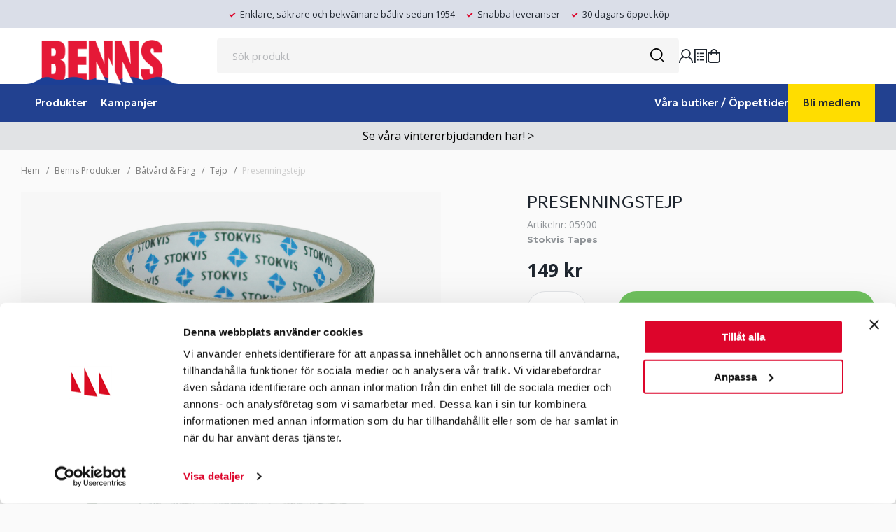

--- FILE ---
content_type: text/html; charset=UTF-8
request_url: https://benns.se/presenningstejp/
body_size: 39390
content:

  





        <!doctype html>
    <html class="no-js antialiased" lang="sv">
      <head>
                  <title>PRESENNINGSTEJP</title>
<meta http-equiv="Content-Type" content="text/html; charset=UTF-8">
<meta http-equiv="X-UA-Compatible" content="IE=edge">
<meta name="format-detection" content="telephone=no">
<meta id="viewport" name="viewport" content="width=device-width, initial-scale=1.0, minimum-scale=1.0">
<meta name="description" content="Hos oss på Benns hittar du båttillbehör & båtutrustning. Enklare, säkrare och bekvämare båtliv sedan 1954! Kända varumärken ✓ Trygg e-handel ✓ Bra priser">
<meta name="keywords" content="seglingstillbehör, båttillbehör, båtutrustning, block, avlastare, vinschar">

<meta name="dc.title" content="PRESENNINGSTEJP">
<meta name="dc.description" content="Hos oss på Benns hittar du båttillbehör & båtutrustning. Enklare, säkrare och bekvämare båtliv sedan 1954! Kända varumärken ✓ Trygg e-handel ✓ Bra priser">
<meta name="dc.subject" content="seglingstillbehör, båttillbehör, båtutrustning, block, avlastare, vinschar">
<meta name="dc.language" content="sv">
  <meta name="google-site-verification" content="el4sJqApptcCmrL6ZQo4g0xYehw-Ord6N_RvsKZtYE8">

  <meta name="viewport" content="width=device-width, initial-scale=1, maximum-scale=1">


        
        
  <link rel="canonical" href="https://benns.se/presenningstejp/">

                    
          
          <link rel="preconnect" href="https://fonts.googleapis.com">
          <link rel="preconnect" href="https://fonts.gstatic.com" crossorigin>
          <link href="https://fonts.googleapis.com/css2?family=Geologica:wght@300;500;600&display=swap" rel="stylesheet">

                        <link rel="stylesheet" id="global-style" href="/static/706ac709761b4eebe22c70cc3dab21698888f8df1f171ab50547f7690ebbc305/template/benns_live/temp/.build.css?rand=1413095368">
          
          	<link rel="icon" type="image/png" href="/image/7603/benns-fav-icon.png" sizes="32x32">
	<link rel="apple-touch-icon" href="/image/7603/benns-fav-icon.png" sizes="180x180">
                          

<script>
  var language_variables = JSON.parse("\u007B\u0022TEXT_YOU_NEED_X_PACKAGES\u0022\u003A\u0022Du\u0020beh\\u00f6ver\u0020\u0025s\u0020paket\u0022,\u0022TEXT_CHOSEN\u0022\u003A\u0022Valda\u0022,\u0022TEXT_CHOSEN_SINGULAR\u0022\u003A\u0022Vald\u0022,\u0022CHOOSE_VARIANT\u0022\u003A\u0022V\\u00e4lj\u0020variant\u0022,\u0022CHOOSE_VARIANTS\u0022\u003A\u0022V\\u00e4lj\u0020varianter\u0022,\u0022TEXT_READ_MORE\u0022\u003A\u0022L\\u00e4s\u0020mer\u0022,\u0022TEXT_READ_LESS\u0022\u003A\u0022L\\u00e4s\u0020mindre\u0022,\u0022TEXT_FILTER\u0022\u003A\u0022Filtrera\u0022,\u0022BUTTON_CLEAR_FILTERS\u0022\u003A\u0022Nollst\\u00e4ll\u0020filter\u0022,\u0022SHOW_PRODUCTS\u0022\u003A\u0022Visa\u0020produkter\u0022,\u0022TEXT_PRODUCTS\u0022\u003A\u0022produkter\u0022,\u0022TEXT_PRODUCT\u0022\u003A\u0022produkt\u0022,\u0022SORT_ORDER_DEFAULT_DESC\u0022\u003A\u0022fallande\u0022,\u0022SORT_ORDER_DEFAULT_ASC\u0022\u003A\u0022stigande\u0022,\u0022SORT_ORDER_TEXT_DESC\u0022\u003A\u0022\\u00d6\u002DA\u0022,\u0022SORT_ORDER_TEXT_ASC\u0022\u003A\u0022A\u002D\\u00d6\u0022,\u0022SORT_BY\u0022\u003A\u0022Sortera\u0020p\\u00e5\u0022\u007D");
</script>

                                                                                                                                                                                                                                
<script>
  window.i18nKeys = {"CUSTOMER_LIST_CHANGE_NAME":"\u00c4ndra namn","SAVE":"Spara","C_X_LEFT_TO_FREE_SHIPPING":"","TEXT_MY_FAVORITES":"Ink\u00f6pslista","BOX_HEADING_SHOPPING_CART":"Varukorg","OUT_OF_STOCK":"Ej i lager","NON_STOCK":"Best\u00e4llningsvara","IN_STOCK":"i lager","P_FAVORITES_ADD_TO_WISHLIST":"L\u00e4gg i \u00f6nskelista","HEADING_TITLE_CREATE_CUSTOMERS_PRODUCTS_LIST":"Skapa ny lista","ADD_TO_CUSTOMERS_PRODUCTS_LIST":"L\u00e4gg till i ink\u00f6pslista","C_FAVORITE_POPUP_BUTTON_OK":"Ok","PRODUCT_BUTTON_BUY":"K\u00f6p","YOU_HAVE_X_ITEMS_IN_YOUR_SHOPPING_CART":"Du har <b> {productCount} varor</b>  i din varukorg","BOX_SHOPPING_CART_SUB_TOTAL_BOTTOM":"Summa","BUTTON_SHOPPING_CART":"Till kassan","BUTTON_CLEAR_FILTERS":"Nollst\u00e4ll filter","TABLE_HEADING_QUANTITY":"Antal","MARKET_POPUP_TITLE":"V\u00e4lj marknad","CURRENCY":"Valuta","LANGUAGE":"Spr\u00e5k","MARKET_POPUP_SUGGESTION_TEXT":"Det ser ut som du \u00e4r i","MARKET_POPUP_MISMATCH_TEXT":"Aktivt i sessionen","MARKET_POPUP_BUTTON_TEXT":"Bekr\u00e4fta","MARKET_POPUP_SELECTED_MARKET":"Vald marknad","CHANGE":"\u00c4ndra","C_TABLE_HEADING_ORIGINAL_PART":"Orginaldel","C_MEMBER_PRICE_TAG":"Medlemspris","C_TABLE_HEADING_SPECIAL_PRICE":"Ord. netto","C_TABLE_HEADING_ORIGINAL_PRICE":"Ord. pris","TABLE_HEADING_RECOMMENDED_PRICE":"Ord. pris","PRICES_VAT_TEXT_2":"Privat","PRICES_VAT_TEXT_4":"F\u00f6retag","EDIT_MODE_EXIT":"L\u00e4mna redigeringsl\u00e4ge","EDIT_MODE_ENTER":"G\u00e5 till redigeringsl\u00e4ge","SHOP_THE_LOOK_ADD_IMAGE_TEXT":"Klicka p\u00e5 pennan f\u00f6r att ladda upp en bild","ADD_TITLE":"Fyll i titel","SEARCH_PRODUCT":"S\u00f6k efter produkt","CHOSEN_PRODUCT":"Vald produkt","ADD_DESCRIPTION":"Fyll i beskrivning","PICK_COLOR":"V\u00e4lj f\u00e4rg","IMAGE_BUTTON_DELETE":"Ta bort","SHOP_THE_LOOK_PRODUCT_LINK":"G\u00e5 till produkt","C_OPEN_IN_NEW_TAB":"\u00d6ppna i ny flik","TEXT_CLOSE":"St\u00e4ng","C_FROM":"Fr\u00e5n","C_TO":"Till","ORDER_NUMBER":"Ordernummer","C_ACTIVE_ORDERS":"Aktiva order","C_NO_ACTIVE_ORDERS":"Inga aktiva order","C_ORDER_ID":"Orderid","ACCOUNT_ORDER_DATE":"Datum","C_ACCOUNT_ORDER_ORDERTOTAL_MOBILE":"Summa","ACCOUNT_ORDER_ORDERTOTAL":"Ordersumma","HEADER_PRODUCTS_SHOW":"Visa","C_ORDER_ROW_ARTICLECODE":"Art.Nr","C_ORDER_ROW_ARTICLENAME":"Namn","C_ORDER_ROW_BUDGETQTY":"Antal","C_DELIVERED_QUANTITY":"Lev antal","C_ORDER_ROW_NORMPRICEVAT":"pris (st)","C_ORDER_ROW_TOTALPRICEVAT":"totalPriceVAT","C_DELIVERED_ORDERS":"Levererade order","C_NO_DELIVERED_ORDERS":"Inga levererade order","C_ORDER_TYPE_W":"Erlandsonsbrygga.se","C_ORDER_TYPE_WH":"Erlandsonsbrygga.se","C_ORDER_TYPE_WB":"Benns.se","C_ORDER_TYPE_MK":"M\u00e4ssa","C_ORDER_TYPE_MO":"M\u00e4ssa","C_ORDER_ROW_SHOP_ORDER":"Butiksorder","IMAGE_BUTTON_IN_CART":"L\u00e4gg i varukorgen","TEXT_FILTER":"Filtrera","SHOW_PRODUCTS":"Visa produkter","EXCL_VAT":"Exkl. moms","INCL_VAT":"Inkl. moms:","TEXT_PRODUCTS":"produkter","TEXT_PRODUCT":"produkt","SORT_BY":"Sortera p\u00e5","SORT_ORDER_TEXT_ASC":"A-\u00d6","SORT_ORDER_TEXT_DESC":"\u00d6-A","SORT_ORDER_DEFAULT_ASC":"stigande","SORT_ORDER_DEFAULT_DESC":"fallande"}
</script>
          <script>var vendre_config = JSON.parse("\u007B\u0022general\u0022\u003A\u007B\u0022version\u0022\u003A\u00221337\u0022,\u0022load_foundation_js\u0022\u003Atrue,\u0022manufacturers_category_id\u0022\u003A\u00220\u0022,\u0022transition\u002Draw\u0022\u003A\u00220.2s\u0022,\u0022show_right_mobile_menu\u0022\u003Atrue,\u0022cart_slide_in\u0022\u003Atrue,\u0022show_info_buttons\u0022\u003Atrue,\u0022show_customer_type_popup\u0022\u003Afalse,\u0022show_left_to_free_shipping\u0022\u003Atrue,\u0022pricelist_special_price\u0022\u003Afalse,\u0022mobile_menu_full_row_trigger_dropdown\u0022\u003Atrue,\u0022animate_to_cart\u0022\u003Atrue,\u0022use_accordion_with_arrows\u0022\u003Afalse,\u0022use_breadcrumbs_icon\u0022\u003Afalse,\u0022breadcrumbs_divider\u0022\u003A\u0022\/\u0022,\u0022breadcrumbs\u002Dhome\u002Dicon\u002Dcolor\u0022\u003A\u0022\u00237a7a7a\u0022,\u0022breadcrumbs\u002Dlink\u002Dcolor\u0022\u003A\u0022\u00237a7a7a\u0022,\u0022breadcrumbs\u002Dcurrent\u002Dlink\u002Dcolor\u0022\u003A\u0022\u0023ccc\u0022,\u0022breadcrumbs\u002Ddivider\u002Dcolor\u0022\u003A\u0022\u00237a7a7a\u0022,\u0022responsive_images_interval_px_width\u0022\u003A\u0022160\u0022,\u0022use_lazyload_on_product_list_images\u0022\u003Atrue,\u0022lazyload_product_list_images_px_before_viewport\u0022\u003A\u0022400\u0022,\u0022image\u002Dbackground\u002Dcolor\u002Draw\u0022\u003A\u0022\u0023f2f2f2\u0022,\u0022cookie_bar\u0022\u003A\u0022none\u0022,\u0022force_login\u0022\u003Afalse,\u0022product\u002Dimages\u002Ddynamic\u002Dsize\u002Dpadding\u002Draw\u0022\u003A\u0022100\u0025\u0022,\u0022favorites_page_id\u0022\u003A\u002282\u0022,\u0022global\u002Dwidth\u002Draw\u0022\u003A\u00221360px\u0022,\u0022grid\u002Dspacing\u002Dmobile\u002Draw\u0022\u003A\u002210px\u0022,\u0022grid\u002Dspacing\u002Dipad\u002Draw\u0022\u003A\u002220px\u0022,\u0022grid\u002Dspacing\u002Ddesktop\u002Draw\u0022\u003A\u002220px\u0022,\u0022grid\u002Dcolumn\u002Dgutter\u002Dsmall\u002Draw\u0022\u003A\u002210px\u0022,\u0022grid\u002Dcolumn\u002Dgutter\u002Dmedium\u002Draw\u0022\u003A\u002220px\u0022,\u0022border\u002Dradius\u002Draw\u0022\u003A\u00224px\u0022,\u0022theme\u002Dprimary\u002Dcolor\u0022\u003A\u0022\u0023224190\u0022,\u0022theme\u002Dsecondary\u002Dcolor\u0022\u003A\u0022\u0023dd052b\u0022,\u0022theme\u002Dcomplement\u002Dcolor\u0022\u003A\u0022\u0023253688\u0022,\u0022theme\u002Dborder\u002Dcolor\u0022\u003A\u0022\u0023E3E5E8\u0022,\u0022body\u002Dbackground\u0022\u003A\u0022\u0023fafafa\u0022,\u0022light\u002Dgray\u002Draw\u0022\u003A\u0022\u0023f5f5f7\u0022,\u0022medium\u002Dgray\u002Draw\u0022\u003A\u0022\u0023C1C3C8\u0022,\u0022dark\u002Dgray\u002Draw\u0022\u003A\u0022\u00238f9397\u0022,\u0022black\u002Draw\u0022\u003A\u0022\u0023121212\u0022,\u0022white\u002Draw\u0022\u003A\u0022\u0023ffffff\u0022,\u0022theme\u002Dsuccess\u002Dcolor\u0022\u003A\u0022\u002370c35f\u0022,\u0022theme\u002Dwarning\u002Dcolor\u0022\u003A\u0022\u0023ffdd00\u0022,\u0022theme\u002Dalert\u002Dcolor\u0022\u003A\u0022\u0023db0328\u0022,\u0022body\u002Dfont\u002Dcolor\u0022\u003A\u0022\u00231f262f\u0022,\u0022complement\u002Dfont\u002Dcolor\u0022\u003A\u0022\u00239e9e9e\u0022,\u0022price\u002Dcolor\u0022\u003A\u0022\u00231f262f\u0022,\u0022price\u002Dnew\u002Dcolor\u0022\u003A\u0022\u0023db0328\u0022,\u0022price\u002Dold\u002Dcolor\u0022\u003A\u0022\u00238f9397\u0022,\u0022product\u002Dnew\u002Dtag\u002Dcolor\u0022\u003A\u0022\u0023253688\u0022,\u0022product\u002Doverlay\u002Dcolor\u0022\u003A\u0022rgba\u00280,\u00200,\u00200,\u00200.03\u0029\u0022,\u0022favorite\u002Dicon\u002Doutline\u002Dcolor\u0022\u003A\u0022\u0023e57286\u0022,\u0022favorite\u002Dicon\u002Dsolid\u002Dcolor\u0022\u003A\u0022\u0023db0328\u0022,\u0022button\u002Dnormal\u002Dheight\u0022\u003A\u002244px\u0022,\u0022button\u002Dnormal\u002Dpadding\u002Dsides\u0022\u003A\u002222px\u0022,\u0022button\u002Dlarge\u002Dheight\u0022\u003A\u002248px\u0022,\u0022button\u002Dlarge\u002Dpadding\u002Dsides\u0022\u003A\u002225px\u0022,\u0022button\u002Dsmall\u002Dheight\u0022\u003A\u002242px\u0022,\u0022button\u002Dsmall\u002Dpadding\u002Dsides\u0022\u003A\u002222px\u0022,\u0022button\u002Dtiny\u002Dheight\u0022\u003A\u002238px\u0022,\u0022button\u002Dtiny\u002Dpadding\u002Dsides\u0022\u003A\u002222px\u0022\u007D,\u0022font\u0022\u003A\u007B\u0022use\u002Dgoogle\u002Dfont\u0022\u003Atrue,\u0022body\u002Dfont\u002Dfamily\u002Dgoogle\u002Dfont\u0022\u003A\u0022Open\u0020Sans\u0022,\u0022header\u002Dfont\u002Dfamily\u002Dgoogle\u002Dfont\u0022\u003A\u0022Geologica\u0022,\u0022global\u002Dlineheight\u002Draw\u0022\u003A\u00221.38\u0022,\u0022global\u002Dletter\u002Dspacing\u002Draw\u0022\u003A\u0022normal\u0022,\u0022paragraph\u002Dlineheight\u002Draw\u0022\u003A\u00221.5\u0022,\u0022paragraph\u002Dletter\u002Dspacing\u002Draw\u0022\u003A\u0022normal\u0022,\u0022header\u002Dlineheight\u002Draw\u0022\u003A\u00221.3\u0022,\u0022header\u002Dletter\u002Dspacing\u002Draw\u0022\u003A\u0022normal\u0022,\u0022header\u002Dfont\u002Dweight\u002Draw\u0022\u003A\u0022500\u0022,\u0022header\u002Dmargin\u002Dbottom\u002Draw\u0022\u003A\u00228px\u0022,\u0022h1\u002Dmobile\u002Dsize\u002Draw\u0022\u003A\u002230px\u0022,\u0022h1\u002Dipad\u002Dsize\u002Draw\u0022\u003A\u002232px\u0022,\u0022h2\u002Dmobile\u002Dsize\u002Draw\u0022\u003A\u002226px\u0022,\u0022h2\u002Dipad\u002Dsize\u002Draw\u0022\u003A\u002228px\u0022,\u0022h3\u002Dmobile\u002Dsize\u002Draw\u0022\u003A\u002224px\u0022,\u0022h3\u002Dipad\u002Dsize\u002Draw\u0022\u003A\u002226px\u0022,\u0022h4\u002Dmobile\u002Dsize\u002Draw\u0022\u003A\u002221px\u0022,\u0022h4\u002Dipad\u002Dsize\u002Draw\u0022\u003A\u002223px\u0022,\u0022h5\u002Dmobile\u002Dsize\u002Draw\u0022\u003A\u002218px\u0022,\u0022h5\u002Dipad\u002Dsize\u002Draw\u0022\u003A\u002220px\u0022,\u0022h6\u002Dmobile\u002Dsize\u002Draw\u0022\u003A\u002217px\u0022,\u0022h6\u002Dipad\u002Dsize\u002Draw\u0022\u003A\u002217px\u0022,\u0022category\u002Dtitle\u002Dline\u002Dheight\u002Draw\u0022\u003A\u00221.2\u0022,\u0022h1\u002Dmobile\u002Dcategory\u002Dtitle\u002Dsize\u002Draw\u0022\u003A\u002224px\u0022,\u0022h1\u002Dipad\u002Dcategory\u002Dtitle\u002Dsize\u002Draw\u0022\u003A\u002236px\u0022,\u0022product\u002Dtitle\u002Dline\u002Dheight\u002Draw\u0022\u003A\u00221.3\u0022,\u0022h1\u002Dmobile\u002Dproduct\u002Dtitle\u002Dsize\u002Draw\u0022\u003A\u002222px\u0022,\u0022h1\u002Dipad\u002Dproduct\u002Dtitle\u002Dsize\u002Draw\u0022\u003A\u002224px\u0022,\u0022hero\u002Dline\u002Dheight\u002Draw\u0022\u003A\u00221.2\u0022,\u0022superhero\u002Dmobile\u002Dsize\u002Draw\u0022\u003A\u002244px\u0022,\u0022superhero\u002Dipad\u002Dsize\u002Draw\u0022\u003A\u002272px\u0022,\u0022middlehero\u002Dmobile\u002Dsize\u002Draw\u0022\u003A\u002236px\u0022,\u0022middlehero\u002Dipad\u002Dsize\u002Draw\u0022\u003A\u002260px\u0022,\u0022hero\u002Dmobile\u002Dsize\u002Draw\u0022\u003A\u002232px\u0022,\u0022hero\u002Dipad\u002Dsize\u002Draw\u0022\u003A\u002248px\u0022,\u0022semihero\u002Dmobile\u002Dsize\u002Draw\u0022\u003A\u002227px\u0022,\u0022semihero\u002Dipad\u002Dsize\u002Draw\u0022\u003A\u002236px\u0022,\u0022smallhero\u002Dmobile\u002Dsize\u002Draw\u0022\u003A\u002222px\u0022,\u0022smallhero\u002Dipad\u002Dsize\u002Draw\u0022\u003A\u002224px\u0022\u007D,\u0022top_bar\u0022\u003A\u007B\u0022show_top_bar_mobile\u0022\u003Afalse,\u0022show_top_bar_desktop\u0022\u003Atrue,\u0022top_bar_page_ids\u0022\u003A\u002216,17\u0022,\u0022show_top_bar_currencies\u0022\u003Afalse,\u0022show_top_bar_infopages\u0022\u003Afalse,\u0022show_top_bar_languages\u0022\u003Afalse,\u0022show_top_bar_markets\u0022\u003Afalse,\u0022show_top_bar_selling_points\u0022\u003Atrue,\u0022show_top_bar_vat\u0022\u003Atrue,\u0022top_bar_infopages_position_right\u0022\u003Afalse,\u0022top_bar_selling_points_position\u0022\u003A\u0022center\u0022,\u0022top\u002Dbar\u002Dheight\u002Draw\u0022\u003A\u002240px\u0022,\u0022top\u002Dbar\u002Dbg\u0022\u003A\u0022\u0023DADEE8\u0022,\u0022top\u002Dbar\u002Dtext\u002Dcolor\u0022\u003A\u0022\u00231F262F\u0022\u007D,\u0022page_header\u0022\u003A\u007B\u0022header_design_mobile\u0022\u003A\u0022header3\u0022,\u0022header_design_desktop\u0022\u003A\u0022header2\u0022,\u0022header_icons\u0022\u003A\u0022package5\u0022,\u0022header_cart_icon_version\u0022\u003A\u00226\u0022,\u0022header\u002Dlogo\u002Dheight\u002Dmobile\u002Draw\u0022\u003A\u002264px\u0022,\u0022header\u002Dlogo\u002Dpadding\u002Dmobile\u002Draw\u0022\u003A\u002215px\u0022,\u0022header\u002Dlogo\u002Dheight\u002Ddesktop\u002Draw\u0022\u003A\u002265px\u0022,\u0022header\u002Dmenu\u002Dheight\u002Ddesktop\u002Draw\u0022\u003A\u002240px\u0022,\u0022mobile_header_menu\u0022\u003A\u0022mobile_menu1\u0022,\u0022mobile_menu_slide_right\u0022\u003A\u0022steps\u0022,\u0022mobile_menu_side_scroll\u0022\u003Afalse,\u0022drop_menu\u0022\u003A\u0022all\u0022,\u0022drop_menu_click\u0022\u003Atrue,\u0022search_bar_open_from_start_mobile\u0022\u003Atrue,\u0022show_pages_in_search_result\u0022\u003Atrue,\u0022prevent_native_input_zoom_ios\u0022\u003Atrue,\u0022show_category_depth\u0022\u003A\u00222\u0022,\u0022show_only_the_collection_category_dropdown\u0022\u003Afalse,\u0022pages_menu_id\u0022\u003A\u0022130\u0022,\u0022doofinder_search\u0022\u003Atrue,\u0022header\u002Dmobile\u002Dbg\u0022\u003A\u0022\u0023ffffff\u0022,\u0022header\u002Dmobile\u002Dmenu\u002Dbg\u0022\u003A\u0022\u0023ffffff\u0022,\u0022header\u002Dmobile\u002Dmenu\u002Dborder\u002Dcolor\u0022\u003A\u0022\u0023d9d9d9\u0022,\u0022header\u002Dmobile\u002Dmenu\u002Dactive\u002Dbackground\u002Dcolor\u0022\u003A\u0022\u0023d9d9d9\u0022,\u0022header\u002Dmobile\u002Dmenu\u002Dfooter\u002Dbackground\u002Dcolor\u0022\u003A\u0022\u0023d9d9d9\u0022,\u0022header\u002Dmobile\u002Dmenu\u002Dborder\u002Dsize\u002Draw\u0022\u003A\u00221px\u0022,\u0022header\u002Ddesktop\u002Dbg\u0022\u003A\u0022\u0023ffffff\u0022,\u0022header\u002Dmenu\u002Ddropdown\u002Dbig\u002Dcolor\u0022\u003A\u0022\u0023f3f3f3\u0022,\u0022header\u002Dmenu\u002Dpadding\u002Dbottom\u0022\u003A\u00220px\u0022,\u0022header\u002Dpadding\u002Dtop\u002Dbottom\u0022\u003A\u002215px\u0022,\u0022header_menu_big\u0022\u003Atrue,\u0022global\u002Dbanner\u002Dheight\u0022\u003A\u002240px\u0022\u007D,\u0022page_footer\u0022\u003A\u007B\u0022footer_design\u0022\u003A\u0022footer2\u0022,\u0022one_to_three_gallery_page_ids_for_footer\u0022\u003A\u0022120,129,115\u0022,\u0022show_footer_newsletter\u0022\u003Afalse,\u0022newsletter\u002Dbutton\u002Dcolor\u0022\u003A\u0022\u0023db0328\u0022,\u0022show_social_follow_icons_footer\u0022\u003Atrue,\u0022show_social_follow_icons_footer_folder\u0022\u003A\u0022original\u0022,\u0022show_social_follow_icons_footer_color\u0022\u003Afalse,\u0022show_copyright\u0022\u003Atrue,\u0022show_vendre_link\u0022\u003Atrue,\u0022footer\u002Dbg\u0022\u003A\u0022\u0023ffffff\u0022,\u0022footer\u002Dsecondary\u002Dbg\u0022\u003A\u0022\u0023fafafa\u0022,\u0022footer_text_center\u0022\u003Afalse,\u0022footer_custom_text_color\u0022\u003Afalse,\u0022footer\u002Dtext\u002Dcolor\u0022\u003A\u0022\u00231f262f\u0022,\u0022footer_copyright_custom_text_color\u0022\u003Atrue,\u0022footer\u002Dcopyright\u002Dtext\u002Dcolor\u0022\u003A\u0022\u0023797979\u0022,\u0022footer\u002Dsocial\u002Dicons\u002Dsize\u002Draw\u0022\u003A\u002225px\u0022,\u0022footer\u002Dsocial\u002Dicons\u002Dpadding\u002Draw\u0022\u003A\u00228px\u0022,\u0022footer_headings_bold\u0022\u003Atrue,\u0022footer_headings_uppercase\u0022\u003Afalse\u007D,\u0022product_listing\u0022\u003A\u007B\u0022product_listing_default_design\u0022\u003A\u0022grid\u0022,\u0022product_listing_grid_design\u0022\u003A\u0022product_listing_extended\u0022,\u0022product_listing_row_design\u0022\u003A\u0022product_listing_standard\u0022,\u0022product_tag_id\u0022\u003A\u002265\u0022,\u0022product_tag_id_hidden\u0022\u003A\u00224097\u0022,\u0022product\u002Dbox\u002Dbackground\u0022\u003A\u0022\u0023fff\u0022,\u0022show_quantity_input_in_product_listing\u0022\u003Afalse,\u0022product_listing_show_second_image_hover\u0022\u003Atrue,\u0022show_discount_in_productbox\u0022\u003Atrue,\u0022show_product_overlay\u0022\u003Atrue,\u0022show_product_border\u0022\u003Afalse,\u0022show_variant_information\u0022\u003Afalse,\u0022show_brand_information\u0022\u003Afalse,\u0022product_listing_article_number\u0022\u003Atrue,\u0022show_recomended_price\u0022\u003Atrue,\u0022show_stock_status\u0022\u003Atrue,\u0022use_content_position\u0022\u003A\u0022left\u0022,\u0022products_per_row_xxlarge\u0022\u003A\u00224\u0022,\u0022products_per_row_xlarge\u0022\u003A\u00224\u0022,\u0022products_per_row_large\u0022\u003A\u00224\u0022,\u0022products_per_row_medium\u0022\u003A\u00223\u0022,\u0022products_per_row_small\u0022\u003A\u00222\u0022\u007D,\u0022listing\u0022\u003A\u007B\u0022categories_left\u0022\u003A\u0022none\u0022,\u0022filter_design\u0022\u003A\u0022top\u0022,\u0022filter_left_summary\u0022\u003Afalse,\u0022chained_filters\u0022\u003Afalse,\u0022show_category_overlay\u0022\u003Atrue,\u0022category_description_expandable\u0022\u003Atrue,\u0022category\u002Dbackground\u002Dfont\u002Dcolor\u0022\u003A\u0022\u0023121212\u0022,\u0022category\u002Doverlay\u002Dcolor\u0022\u003A\u0022rgba\u00280,\u00200,\u00200,\u00200.25\u0029\u0022,\u0022show_category_image_mobile\u0022\u003Afalse,\u0022show_count_products\u0022\u003Atrue,\u0022full_top_image\u0022\u003Afalse,\u0022center_description\u0022\u003Afalse,\u0022show_category_image_as_background\u0022\u003Afalse,\u0022show_category_image_as_background_full_width\u0022\u003Afalse,\u0022auto_pagination\u0022\u003Atrue,\u0022show_subcategories\u0022\u003Atrue,\u0022auto_pagination_scrolls\u0022\u003A\u002210\u0022\u007D,\u0022product\u0022\u003A\u007B\u0022show_product_images_thumbnails\u0022\u003Atrue,\u0022show_product_images_thumbnails_left\u0022\u003Atrue,\u0022show_brand\u0022\u003Atrue,\u0022show_brand_as_image\u0022\u003Afalse,\u0022sticky_buy_mobile\u0022\u003Afalse,\u0022variant_design\u0022\u003A\u0022dropdowns\u0022,\u0022attribute_design\u0022\u003A\u0022dropdowns\u0022,\u0022show_attribute_labels\u0022\u003Afalse,\u0022combine_variants\u0022\u003Atrue,\u0022show_variant_choice_image\u0022\u003Atrue,\u0022show_variant_choice_image_as_circle\u0022\u003Atrue,\u0022use_question_about_product\u0022\u003Atrue,\u0022show_tags\u0022\u003Afalse,\u0022show_tags_image\u0022\u003Afalse,\u0022show_tags_gray\u0022\u003Afalse,\u0022show_related_products\u0022\u003Atrue,\u0022show_related_products_from_category\u0022\u003Afalse,\u0022show_last_viewed_products\u0022\u003Afalse,\u0022related_category_for_color\u0022\u003A\u00221\u0022,\u0022show_manufacturer_description_in_tabs\u0022\u003Afalse,\u0022show_article_number\u0022\u003Atrue,\u0022show_ean_number\u0022\u003Atrue,\u0022show_partners_stock\u0022\u003Afalse,\u0022show_product_page_usp\u0022\u003Afalse,\u0022show_associated_products\u0022\u003Atrue,\u0022short_desc_sentences\u0022\u003A\u00222\u0022,\u0022show_description\u0022\u003A\u0022none\u0022,\u0022show_quantity_discounts\u0022\u003Afalse,\u0022show_instock_status\u0022\u003Atrue,\u0022show_instock_status_current_customer\u0022\u003Atrue,\u0022show_instock_status_amount\u0022\u003Afalse,\u0022show_instock_status_amount_current_customer\u0022\u003Afalse,\u0022show_tabs\u0022\u003Atrue,\u0022show_b2b_registration\u0022\u003Afalse,\u0022b2b_registration_page_link\u0022\u003A\u00220\u0022,\u0022show_review_summary\u0022\u003Afalse,\u0022show_auto_generated_pdf_file\u0022\u003Afalse,\u0022show_files_in_separate_tab\u0022\u003Atrue,\u0022show_embedded_video_in_description_tab\u0022\u003Afalse,\u0022show_video_in_slideshow\u0022\u003Atrue,\u0022embedded_video_in_slideshow_position\u0022\u003A\u00222\u0022,\u0022product_image_mouseover_zoom\u0022\u003Atrue,\u0022product_image_gallery_zoom\u0022\u003Atrue,\u0022product_image_gallery_arrows\u0022\u003Atrue,\u0022product_image_gallery_zoom_level\u0022\u003A\u00222\u0022,\u0022product_image_gallery_background_color\u0022\u003A\u0022dark\u0022,\u0022product_image_gallery_background_opacity\u0022\u003A\u00220.5\u0022,\u0022product_image_gallery_transition\u0022\u003A\u0022zoom\u0022,\u0022product_image_column_size_desktop\u0022\u003A\u00226\u0022,\u0022show_vat_text\u0022\u003Afalse,\u0022show_total_final_price\u0022\u003Afalse,\u0022content_hub_perfect_match_only\u0022\u003Afalse\u007D,\u0022checkout\u0022\u003A\u007B\u0022limit_page_header\u0022\u003Atrue,\u0022hide_page_footer\u0022\u003Atrue,\u0022orientation\u0022\u003A\u0022horizontal\u0022,\u0022payment_shipping_method_design\u0022\u003A\u0022horizontal\u0022,\u0022show_count_cart\u0022\u003Atrue,\u0022show_country_choice\u0022\u003Atrue,\u0022show_delivery_address\u0022\u003Atrue,\u0022show_choose_address\u0022\u003Afalse,\u0022show_shipping_description\u0022\u003Atrue,\u0022show_payment_description\u0022\u003Afalse,\u0022show_payment_if_one\u0022\u003Afalse,\u0022show_choose_delivery_address\u0022\u003Afalse,\u0022show_external_shipping\u0022\u003Afalse,\u0022upsale_category_id\u0022\u003A\u0022826\u0022,\u0022show_vat_validation\u0022\u003Atrue,\u0022show_upsale_category\u0022\u003Afalse,\u0022pickup_place\u0022\u003Atrue,\u0022budbee\u0022\u003Afalse,\u0022hide_freight\u0022\u003Afalse,\u0022show_price_per_unit\u0022\u003Afalse,\u0022show_package_content\u0022\u003Afalse,\u0022show_total_content\u0022\u003Afalse,\u0022show_item_price\u0022\u003Afalse,\u0022show_input_on_quantity\u0022\u003Atrue,\u0022show_voucher\u0022\u003Atrue,\u0022show_customer_type\u0022\u003Afalse,\u0022product_offers_category_id\u0022\u003A\u00221961\u0022\u007D,\u0022tracking\u0022\u003A\u007B\u0022nosto_id\u0022\u003A\u0022\u0022\u007D,\u0022account\u0022\u003A\u007B\u0022show_favorites\u0022\u003Atrue,\u0022favorites_custom_lists\u0022\u003Atrue,\u0022show_most_ordered\u0022\u003Atrue,\u0022show_address_book\u0022\u003Atrue\u007D,\u0022sharing\u0022\u003A\u007B\u0022facebook_meta\u0022\u003Atrue,\u0022show_icons\u0022\u003Atrue,\u0022facebook\u0022\u003Atrue,\u0022twitter\u0022\u003Atrue,\u0022linkedin\u0022\u003Atrue,\u0022tumblr\u0022\u003Atrue,\u0022google\u0022\u003Atrue,\u0022pinterest\u0022\u003Atrue\u007D,\u0022google_data_types\u0022\u003A\u007B\u0022active\u0022\u003Atrue,\u0022info\u0022\u003Atrue,\u0022product\u0022\u003Atrue,\u0022breadcrumb\u0022\u003Atrue,\u0022social\u0022\u003Atrue,\u0022search\u0022\u003Atrue\u007D,\u0022markets\u0022\u003A\u007B\u0022show_popup\u0022\u003Afalse,\u0022select_by_market\u0022\u003Atrue,\u0022select_by_country\u0022\u003Atrue,\u0022country_dropdown\u0022\u003Atrue,\u0022suggest_from_ip_lookup\u0022\u003Atrue,\u0022use_suggestion_as_default\u0022\u003Atrue,\u0022show_mismatch\u0022\u003Afalse\u007D\u007D");</script>

                    <script>
  // Nice-to-have: Move this to Vuex

  var vendreFavoritesCustomersProductsList = JSON.parse("false");
  var vendreCustomCustomersProductsLists = JSON.parse("\u005B\u005D");
</script>

          <script>
            window.VendreCurrencyFormatter = (function(number) {let thousands_point = JSON.parse('" "');let decimal_places = JSON.parse('"0"');let decimal_separator = JSON.parse('","');let symbol_left = JSON.parse('""');let symbol_right = JSON.parse('" kr"');number = parseFloat(number) || 0;let rounded = number.toFixed(decimal_places);let match = rounded.toString().match(/(-?)(\d+)(?:\.(\d*))?/);if (!match) {return '';}let sign = match[1];let integer = match[2];let fractional = match[3] || '';if (integer >= 1000 && thousands_point.length) {integer = integer.replace(/\B(?=(\d{3})+(?!\d))/g, thousands_point);}if (fractional.length < decimal_places) {fractional += new Array(decimal_places - fractional.length).join('0');}if (decimal_places == 0) {decimal_separator = '';}number = sign + symbol_left + integer + decimal_separator + fractional + symbol_right;return number;});
          </script>

            <script src="/static/dce912be2f5101b3c54b4dcba050176a3ee044c0a135a4534ccc7bd8af37f0c0/template/benns_live/temp/.build.js"></script>

    <script type="module">try{import.meta.url;import("_").catch(()=>1);}catch(e){}window.__vite_is_modern_browser=true;</script>
<script type="module">!function(){if(window.__vite_is_modern_browser)return;console.warn("vite: loading legacy build because dynamic import or import.meta.url is unsupported, syntax error above should be ignored");var e=document.getElementById("vite-legacy-polyfill"),n=document.createElement("script");n.src=e.src,n.onload=function(){System.import(document.getElementById('vite-legacy-entry').getAttribute('data-src'))},document.body.appendChild(n)}();</script>
<script type="module" crossorigin src="/template/benns_live/dist/client/assets/main.eebcb32f.js"></script>
<link rel="stylesheet" href="/template/benns_live/dist/client/assets/main.0de7ad4d.css">


<script nomodule>!function(){var e=document,t=e.createElement("script");if(!("noModule"in t)&&"onbeforeload"in t){var n=!1;e.addEventListener("beforeload",(function(e){if(e.target===t)n=!0;else if(!e.target.hasAttribute("nomodule")||!n)return;e.preventDefault()}),!0),t.type="module",t.src=".",e.head.appendChild(t),t.remove()}}();</script>
<script nomodule crossorigin id="vite-legacy-polyfill" src="/template/benns_live/dist/client/assets/polyfills-legacy.37c90c53.js"></script>
<script nomodule crossorigin id="vite-legacy-entry" data-src="/template/benns_live/dist/client/assets/main-legacy.3e4e63a0.js">System.import(document.getElementById('vite-legacy-entry').getAttribute('data-src'))</script>


        
                    <script defer src="https://www.google.com/recaptcha/api.js?onload=reCAPTCHA_onload&amp;render=explicit"></script>
        
                    <meta property="og:site_name" content="benns.se">
  <meta property="og:title" content="PRESENNINGSTEJP">
  <meta property="og:url" content="https://benns.se/presenningstejp/">
      <meta property="og:description" content="En tejp speciellt framtagen för lagning av hål och revor i presenningar, kapell och liknande. Utmärkt även för förstärkning av lättviktspresenningar. Bra beständighet mot åldring och vatten och är UV-beständig i upp till 3 år.">
    <meta property="og:type" content="product">
  <meta property="og:locale" content="sv_SE">
            <meta property="og:image" content="https://benns.se/image/7505/05900.jpg">
    <meta property="og:image:width" content="800">
    <meta property="og:image:height" content="800">
            
          

  
    
  
  <!-- Google Consent Mode -->

  <!-- This has to be combined with an external cookie script for enabling storage -->

  <script>
      window.dataLayer = window.dataLayer || [];
      function gtag() {
        dataLayer.push(arguments);
      }
      gtag("consent", "default", {
        ad_storage: "denied",
        analytics_storage: "denied",
        wait_for_update: 500
      });
      gtag("set", "ads_data_redaction", true);
  </script>
  <!-- End Google Consent Mode -->

    <!-- Google Tag Manager -->
    <script>(function(w,d,s,l,i){w[l]=w[l]||[];w[l].push({'gtm.start':
    new Date().getTime(),event:'gtm.js'});var f=d.getElementsByTagName(s)[0],
    j=d.createElement(s),dl=l!='dataLayer'?'&l='+l:'';j.async=true;j.src=
    'https://www.googletagmanager.com/gtm.js?id='+i+dl;f.parentNode.insertBefore(j,f);
    })(window,document,'script','dataLayer','GTM-PNXBKKV5');</script>
  <!-- End Google Tag Manager -->

      <script>
      
      
      window.dataLayer = window.dataLayer || [];

      var productPosition = 0;

function gtmGa4Init() {
  registerGa4EventListeners();
  productGa4Impressions('data-doofinder-impression', 'Doofinder Autocomplete');
}

      
      window.dataLayer = window.dataLayer || [];
    dataLayer.push({
      'customer_id' : 'Ej inloggad'
    });
        function productGa4Impressions(impressionSelector, listName = "Associated product: PRESENNINGSTEJP") {
  dataLayer = window.dataLayer || [];

  if ($( "[" + impressionSelector + "='true']" ).length) {
    var datalayerItemListGA4 = [];

    $( "[" + impressionSelector + "='true']" ).each(function() {
      var productData = JSON.parse($(this).attr('data-product-object'));

      if (productData.id) {
        productPosition = productPosition + 1;

        let productDataGa4 = {
          'item_id' : productData.id
        , 'item_name' : productData.name
        , 'item_list_name' : productData.list ? productData.list : listName
        , 'item_brand' : productData.brand
        , 'item_variant' : productData.variant
        , 'index' : productPosition
        , 'price' : productData.price
        };

        Object.keys(productDataGa4).forEach((key) => (productDataGa4[key] == '') && delete productDataGa4[key]);

        datalayerItemListGA4.push(productDataGa4);

        $(this).attr('' + impressionSelector + '', 'false');
        $(this).attr('data-list-position', productPosition);
      }
    });

          dataLayer.push({ ecommerce: null });
      dataLayer.push({
        'event': 'view_item_list',
        'ecommerce': {
          'currency': 'SEK',
          'items': datalayerItemListGA4
        }
      });
      };
};
      function registerGa4EventListeners() {

  // Only register these scripts once
  if (!window.ga4Initialized) {
    $(document).ajaxComplete(function(e, xhr, settings) {
        if (settings.url.includes('page')) {
          productGa4Impressions('data-impression');
        };
    });

    window.addEventListener('CookieScriptLoaded', function() {
      productGa4Impressions('data-impression');
    });

    window.ga4Initialized = true;
  }

  // Remove and re-register these scripts to support dynamic content
  $('[data-product]').off('click.ga4Impression');
  $('[data-product]').on('click.ga4Impression', function(e) {

    if($(this).find("#img-box")){
      return true;
    };

    if ($(e.target).is("button[type=submit]") || $(e.target).is('[href*="buy_now"')) {
      return true;
    }

    if ($(e.target).parents("[data-doofinder-impression]").length == 1) {
      var listName = "Doofinder Autocomplete";
    } else {
      var listName = "Associated product: PRESENNINGSTEJP";
    }

    if ($(this).attr('data-click-tracked') != "true") {
      var productData = JSON.parse($(this).attr('data-product-object'));
      var listPosition = parseInt($(this).attr("data-list-position"));

      let productDataGa4 = {
        'item_id' : productData.id
      , 'item_name' : productData.name
      , 'item_list_name' : productData.list ? productData.list : listName
      , 'item_brand' : productData.brand
      , 'item_variant' : productData.variant
      , 'index' : listPosition
      , 'price' : productData.price
      };

      Object.keys(productDataGa4).forEach((key) => (productDataGa4[key] == '') && delete productDataGa4[key]);

      window.addEventListener("beforeunload", function() {
                  dataLayer.push({ ecommerce: null });
          dataLayer.push({
            'event': 'select_item',
            'ecommerce': {
              'currency': 'SEK',
              'items': [productDataGa4]
            }
          });
              });

      $(this).attr('data-click-tracked', "true")
    }
  });

}
      $(document).ready(function() {
        gtmGa4Init();
      });

      $(document).ajaxComplete(function() {
        gtmGa4Init();
      });

      $(document).on('vendreGa4CartUpdate', function(e) {
        let products = e.detail;

        
        // Map data for google
        $.getJSON("/?json_template&action=get_ga_tracking_info&hide_ajax_loader=true", {
          cart_changes: JSON.stringify(products)
        })
        .done(function(trackingResponse) {
          for (i = 0; i < trackingResponse.ga4.added_to_cart.length; i++) {
            Object.keys(trackingResponse.ga4.added_to_cart[i]).forEach((key) => (trackingResponse.ga4.added_to_cart[i][key] == '') && delete trackingResponse.ga4.added_to_cart[i][key])
          }

          if (trackingResponse.ga4.added_to_cart.length) {
            dataLayer.push({ ecommerce: null });
            dataLayer.push({
              'event': 'add_to_cart',
              'ecommerce': {
                'currency': 'SEK',
                'value': '',
                'items': trackingResponse.ga4.added_to_cart
              }
            });
            
                      }

          for (i = 0; i < trackingResponse.ga4.removed_from_cart.length; i++) {
            Object.keys(trackingResponse.ga4.removed_from_cart[i]).forEach((key) => (trackingResponse.ga4.removed_from_cart[i][key] == '') && delete trackingResponse.ga4.removed_from_cart[i][key])
          }

          if (trackingResponse.ga4.removed_from_cart.length) {
            dataLayer.push({ ecommerce: null });
            dataLayer.push({
              'event': 'remove_from_cart',
              'ecommerce': {
                'currency': 'SEK',
                'value': '',
                'items': trackingResponse.ga4.removed_from_cart
              }
            });

            
          }
        })
        .fail(function(jqXHR, textStatus) {
                  });

      });
      
              
    dataLayer.push({ ecommerce: null });
    dataLayer.push({
      'event': 'view_item',
      'ecommerce': {
        'currency': 'SEK',
        'items': [{
          'item_name': 'PRESENNINGSTEJP',
          'item_id': '05900',
          'index': 0,
          'price': 119.2,
                              }]
       }
    });
            
      
                  
    </script>
  
          
      </head>

      <body class="wrapper-product">
                  <!-- Google Tag Manager (noscript) -->
          <noscript><iframe src="https://www.googletagmanager.com/ns.html?id=GTM-PNXBKKV5"
          height="0" width="0" style="display:none;visibility:hidden"></iframe></noscript>
          <!-- End Google Tag Manager (noscript) -->
        
                
                
        
  
<aside 
  class="
    mobile-menu 
    
    
    menu-slide-right
  "
  data-push
  data-slide-in-object="data-mobile-menu"
>
  <div class="mobile-menu-wrapper">

    <div>
      <!-- Top section-->
      <div class="mobile-menu-top">
        <h6>Meny</h6>

        <button data-exit-off-canvas>
          <svg width="10" height="10" viewBox="0 0 10 10" fill="none" xmlns="http://www.w3.org/2000/svg">
<path d="M1.55805 0.267316C1.20163 -0.0891054 0.623744 -0.0891054 0.267323 0.267316C-0.0891077 0.623738 -0.0891077 1.20162 0.267323 1.55804L3.70927 5L0.267323 8.44191C-0.0891077 8.79841 -0.0891077 9.37623 0.267323 9.73263C0.623744 10.0891 1.20163 10.0891 1.55805 9.73263L5 6.29071L8.44192 9.73263C8.79841 10.0891 9.37623 10.0891 9.73264 9.73263C10.0891 9.37623 10.0891 8.79841 9.73264 8.44191L6.29072 5L9.73264 1.55804C10.0891 1.20162 10.0891 0.623738 9.73264 0.267316C9.37623 -0.0891054 8.79841 -0.0891054 8.44192 0.267316L5 3.70927L1.55805 0.267316Z" fill="black"/>
</svg>
        </button>
      </div>

      <!-- Categories links -->
                                                                                                        <ul data-scroll-top>
                  <li class="parent open menu-slide-right">
                                          <a 
                        href="#"
                        
                        title="Benns Produkter"
                        data-parent
                      >
                                              Produkter
                                            </a>

                      <span data-parent>
                                                  <svg width="8" height="10" viewBox="0 0 8 10" fill="none" xmlns="http://www.w3.org/2000/svg">
<g clip-path="url(#clip0_211_1292)">
<path fill-rule="evenodd" clip-rule="evenodd" d="M1.56927 9.75592C1.24384 9.43049 1.24384 8.90285 1.56927 8.57741L5.14668 5L1.56927 1.42259C1.24384 1.09715 1.24384 0.569515 1.56927 0.244079C1.89471 -0.0813589 2.42235 -0.081359 2.74778 0.244079L6.91445 4.41074C7.23989 4.73618 7.23989 5.26382 6.91445 5.58926L2.74778 9.75592C2.42235 10.0814 1.89471 10.0814 1.56927 9.75592Z" fill="#1F262F"/>
</g>
<defs>
<clipPath id="clip0_211_1292">
<rect width="10" height="7.5" fill="white" transform="translate(0.5 10) rotate(-90)"/>
</clipPath>
</defs>
</svg>                                              </span>

                          
  
  
          
  <ul class="small-12 columns menu-level-1">
          <div class="back-close-buttons">
        <div class="back-button" data-back-button>
          <svg xmlns="http://www.w3.org/2000/svg" viewBox="0 0 192 512"><path d="M25.1 247.5l117.8-116c4.7-4.7 12.3-4.7 17 0l7.1 7.1c4.7 4.7 4.7 12.3 0 17L64.7 256l102.2 100.4c4.7 4.7 4.7 12.3 0 17l-7.1 7.1c-4.7 4.7-12.3 4.7-17 0L25 264.5c-4.6-4.7-4.6-12.3.1-17z"/></svg>          <div>
            Tillbaka
          </div>
        </div>

        <button class="close-button" data-exit-off-canvas data-close-button>
          <svg width="10" height="10" viewBox="0 0 10 10" fill="none" xmlns="http://www.w3.org/2000/svg">
<path d="M1.55805 0.267316C1.20163 -0.0891054 0.623744 -0.0891054 0.267323 0.267316C-0.0891077 0.623738 -0.0891077 1.20162 0.267323 1.55804L3.70927 5L0.267323 8.44191C-0.0891077 8.79841 -0.0891077 9.37623 0.267323 9.73263C0.623744 10.0891 1.20163 10.0891 1.55805 9.73263L5 6.29071L8.44192 9.73263C8.79841 10.0891 9.37623 10.0891 9.73264 9.73263C10.0891 9.37623 10.0891 8.79841 9.73264 8.44191L6.29072 5L9.73264 1.55804C10.0891 1.20162 10.0891 0.623738 9.73264 0.267316C9.37623 -0.0891054 8.79841 -0.0891054 8.44192 0.267316L5 3.70927L1.55805 0.267316Z" fill="black"/>
</svg>
        </button>
      </div>
        
          <li>
        <a 
          href="https://benns.se/benns-produkter/"
          
          class="show-all"
        >
                      Alla
                                Produkter
                  </a>
      </li>
    
          <li 
        class="
          parent
          
        "
      >
                  <span data-parent>
                          <svg width="8" height="10" viewBox="0 0 8 10" fill="none" xmlns="http://www.w3.org/2000/svg">
<g clip-path="url(#clip0_211_1292)">
<path fill-rule="evenodd" clip-rule="evenodd" d="M1.56927 9.75592C1.24384 9.43049 1.24384 8.90285 1.56927 8.57741L5.14668 5L1.56927 1.42259C1.24384 1.09715 1.24384 0.569515 1.56927 0.244079C1.89471 -0.0813589 2.42235 -0.081359 2.74778 0.244079L6.91445 4.41074C7.23989 4.73618 7.23989 5.26382 6.91445 5.58926L2.74778 9.75592C2.42235 10.0814 1.89471 10.0814 1.56927 9.75592Z" fill="#1F262F"/>
</g>
<defs>
<clipPath id="clip0_211_1292">
<rect width="10" height="7.5" fill="white" transform="translate(0.5 10) rotate(-90)"/>
</clipPath>
</defs>
</svg>                      </span>
                
        <a 
          href="https://benns.se/batupptagning/"
          
                      data-parent=""
                  >
          Båtupptagning
        </a>
        
                      
  
  
          
  <ul class="small-12 columns menu-level-2">
          <div class="back-close-buttons">
        <div class="back-button" data-back-button>
          <svg xmlns="http://www.w3.org/2000/svg" viewBox="0 0 192 512"><path d="M25.1 247.5l117.8-116c4.7-4.7 12.3-4.7 17 0l7.1 7.1c4.7 4.7 4.7 12.3 0 17L64.7 256l102.2 100.4c4.7 4.7 4.7 12.3 0 17l-7.1 7.1c-4.7 4.7-12.3 4.7-17 0L25 264.5c-4.6-4.7-4.6-12.3.1-17z"/></svg>          <div>
            Tillbaka
          </div>
        </div>

        <button class="close-button" data-exit-off-canvas data-close-button>
          <svg width="10" height="10" viewBox="0 0 10 10" fill="none" xmlns="http://www.w3.org/2000/svg">
<path d="M1.55805 0.267316C1.20163 -0.0891054 0.623744 -0.0891054 0.267323 0.267316C-0.0891077 0.623738 -0.0891077 1.20162 0.267323 1.55804L3.70927 5L0.267323 8.44191C-0.0891077 8.79841 -0.0891077 9.37623 0.267323 9.73263C0.623744 10.0891 1.20163 10.0891 1.55805 9.73263L5 6.29071L8.44192 9.73263C8.79841 10.0891 9.37623 10.0891 9.73264 9.73263C10.0891 9.37623 10.0891 8.79841 9.73264 8.44191L6.29072 5L9.73264 1.55804C10.0891 1.20162 10.0891 0.623738 9.73264 0.267316C9.37623 -0.0891054 8.79841 -0.0891054 8.44192 0.267316L5 3.70927L1.55805 0.267316Z" fill="black"/>
</svg>
        </button>
      </div>
        
          <li>
        <a 
          href="https://benns.se/batupptagning/"
          
          class="show-all"
        >
                      Alla
                                Båtupptagning
                  </a>
      </li>
    
          <li 
        class="
          
          
        "
      >
                
        <a 
          href="https://benns.se/bockar-vaggor-motorbatsstottor/"
          
                  >
          Bockar, vaggor &amp; motorbåtsstöttor
        </a>
        
              </li>
          <li 
        class="
          parent
          
        "
      >
                  <span data-parent>
                          <svg width="8" height="10" viewBox="0 0 8 10" fill="none" xmlns="http://www.w3.org/2000/svg">
<g clip-path="url(#clip0_211_1292)">
<path fill-rule="evenodd" clip-rule="evenodd" d="M1.56927 9.75592C1.24384 9.43049 1.24384 8.90285 1.56927 8.57741L5.14668 5L1.56927 1.42259C1.24384 1.09715 1.24384 0.569515 1.56927 0.244079C1.89471 -0.0813589 2.42235 -0.081359 2.74778 0.244079L6.91445 4.41074C7.23989 4.73618 7.23989 5.26382 6.91445 5.58926L2.74778 9.75592C2.42235 10.0814 1.89471 10.0814 1.56927 9.75592Z" fill="#1F262F"/>
</g>
<defs>
<clipPath id="clip0_211_1292">
<rect width="10" height="7.5" fill="white" transform="translate(0.5 10) rotate(-90)"/>
</clipPath>
</defs>
</svg>                      </span>
                
        <a 
          href="https://benns.se/presenningar/"
          
                      data-parent=""
                  >
          Presenningar
        </a>
        
                      
  
  
          
  <ul class="small-12 columns menu-level-3">
          <div class="back-close-buttons">
        <div class="back-button" data-back-button>
          <svg xmlns="http://www.w3.org/2000/svg" viewBox="0 0 192 512"><path d="M25.1 247.5l117.8-116c4.7-4.7 12.3-4.7 17 0l7.1 7.1c4.7 4.7 4.7 12.3 0 17L64.7 256l102.2 100.4c4.7 4.7 4.7 12.3 0 17l-7.1 7.1c-4.7 4.7-12.3 4.7-17 0L25 264.5c-4.6-4.7-4.6-12.3.1-17z"/></svg>          <div>
            Tillbaka
          </div>
        </div>

        <button class="close-button" data-exit-off-canvas data-close-button>
          <svg width="10" height="10" viewBox="0 0 10 10" fill="none" xmlns="http://www.w3.org/2000/svg">
<path d="M1.55805 0.267316C1.20163 -0.0891054 0.623744 -0.0891054 0.267323 0.267316C-0.0891077 0.623738 -0.0891077 1.20162 0.267323 1.55804L3.70927 5L0.267323 8.44191C-0.0891077 8.79841 -0.0891077 9.37623 0.267323 9.73263C0.623744 10.0891 1.20163 10.0891 1.55805 9.73263L5 6.29071L8.44192 9.73263C8.79841 10.0891 9.37623 10.0891 9.73264 9.73263C10.0891 9.37623 10.0891 8.79841 9.73264 8.44191L6.29072 5L9.73264 1.55804C10.0891 1.20162 10.0891 0.623738 9.73264 0.267316C9.37623 -0.0891054 8.79841 -0.0891054 8.44192 0.267316L5 3.70927L1.55805 0.267316Z" fill="black"/>
</svg>
        </button>
      </div>
        
          <li>
        <a 
          href="https://benns.se/presenningar/"
          
          class="show-all"
        >
                      Alla
                                Presenningar
                  </a>
      </li>
    
          <li 
        class="
          
          
        "
      >
                
        <a 
          href="https://benns.se/presenningar-120-140-gram/"
          
                  >
          Presenningar 120-140 gram
        </a>
        
              </li>
          <li 
        class="
          
          
        "
      >
                
        <a 
          href="https://benns.se/presenningar-240-250-gram/"
          
                  >
          Presenningar 240-250 gram
        </a>
        
              </li>
          <li 
        class="
          
          
        "
      >
                
        <a 
          href="https://benns.se/presenningar-400-gram/"
          
                  >
          Presenningar 400 gram
        </a>
        
              </li>
          <li 
        class="
          
          
        "
      >
                
        <a 
          href="https://benns.se/presenningar-toptex/"
          
                  >
          Presenningar Toptex
        </a>
        
              </li>
      </ul>

              </li>
          <li 
        class="
          
          
        "
      >
                
        <a 
          href="https://benns.se/segelbatsstottor/"
          
                  >
          Segelbåtsstöttor
        </a>
        
              </li>
          <li 
        class="
          
          
        "
      >
                
        <a 
          href="https://benns.se/strombildare/"
          
                  >
          Strömbildare
        </a>
        
              </li>
          <li 
        class="
          
          
        "
      >
                
        <a 
          href="https://benns.se/tackstallningar/"
          
                  >
          Täckställningar
        </a>
        
              </li>
          <li 
        class="
          
          
        "
      >
                
        <a 
          href="https://benns.se/ovrigt-c2542/"
          
                  >
          Övrigt
        </a>
        
              </li>
      </ul>

              </li>
          <li 
        class="
          parent
          open active
        "
      >
                  <span data-parent>
                          <svg width="8" height="10" viewBox="0 0 8 10" fill="none" xmlns="http://www.w3.org/2000/svg">
<g clip-path="url(#clip0_211_1292)">
<path fill-rule="evenodd" clip-rule="evenodd" d="M1.56927 9.75592C1.24384 9.43049 1.24384 8.90285 1.56927 8.57741L5.14668 5L1.56927 1.42259C1.24384 1.09715 1.24384 0.569515 1.56927 0.244079C1.89471 -0.0813589 2.42235 -0.081359 2.74778 0.244079L6.91445 4.41074C7.23989 4.73618 7.23989 5.26382 6.91445 5.58926L2.74778 9.75592C2.42235 10.0814 1.89471 10.0814 1.56927 9.75592Z" fill="#1F262F"/>
</g>
<defs>
<clipPath id="clip0_211_1292">
<rect width="10" height="7.5" fill="white" transform="translate(0.5 10) rotate(-90)"/>
</clipPath>
</defs>
</svg>                      </span>
                
        <a 
          href="https://benns.se/batvard-farg/"
          
                      data-parent=""
                  >
          Båtvård &amp; Färg
        </a>
        
                      
  
  
          
  <ul class="small-12 columns menu-level-2">
          <div class="back-close-buttons">
        <div class="back-button" data-back-button>
          <svg xmlns="http://www.w3.org/2000/svg" viewBox="0 0 192 512"><path d="M25.1 247.5l117.8-116c4.7-4.7 12.3-4.7 17 0l7.1 7.1c4.7 4.7 4.7 12.3 0 17L64.7 256l102.2 100.4c4.7 4.7 4.7 12.3 0 17l-7.1 7.1c-4.7 4.7-12.3 4.7-17 0L25 264.5c-4.6-4.7-4.6-12.3.1-17z"/></svg>          <div>
            Tillbaka
          </div>
        </div>

        <button class="close-button" data-exit-off-canvas data-close-button>
          <svg width="10" height="10" viewBox="0 0 10 10" fill="none" xmlns="http://www.w3.org/2000/svg">
<path d="M1.55805 0.267316C1.20163 -0.0891054 0.623744 -0.0891054 0.267323 0.267316C-0.0891077 0.623738 -0.0891077 1.20162 0.267323 1.55804L3.70927 5L0.267323 8.44191C-0.0891077 8.79841 -0.0891077 9.37623 0.267323 9.73263C0.623744 10.0891 1.20163 10.0891 1.55805 9.73263L5 6.29071L8.44192 9.73263C8.79841 10.0891 9.37623 10.0891 9.73264 9.73263C10.0891 9.37623 10.0891 8.79841 9.73264 8.44191L6.29072 5L9.73264 1.55804C10.0891 1.20162 10.0891 0.623738 9.73264 0.267316C9.37623 -0.0891054 8.79841 -0.0891054 8.44192 0.267316L5 3.70927L1.55805 0.267316Z" fill="black"/>
</svg>
        </button>
      </div>
        
          <li>
        <a 
          href="https://benns.se/batvard-farg/"
          
          class="show-all"
        >
                      Alla
                                Båtvård &amp; Färg
                  </a>
      </li>
    
          <li 
        class="
          
          
        "
      >
                
        <a 
          href="https://benns.se/fernissa/"
          
                  >
          Fernissa
        </a>
        
              </li>
          <li 
        class="
          parent
          
        "
      >
                  <span data-parent>
                          <svg width="8" height="10" viewBox="0 0 8 10" fill="none" xmlns="http://www.w3.org/2000/svg">
<g clip-path="url(#clip0_211_1292)">
<path fill-rule="evenodd" clip-rule="evenodd" d="M1.56927 9.75592C1.24384 9.43049 1.24384 8.90285 1.56927 8.57741L5.14668 5L1.56927 1.42259C1.24384 1.09715 1.24384 0.569515 1.56927 0.244079C1.89471 -0.0813589 2.42235 -0.081359 2.74778 0.244079L6.91445 4.41074C7.23989 4.73618 7.23989 5.26382 6.91445 5.58926L2.74778 9.75592C2.42235 10.0814 1.89471 10.0814 1.56927 9.75592Z" fill="#1F262F"/>
</g>
<defs>
<clipPath id="clip0_211_1292">
<rect width="10" height="7.5" fill="white" transform="translate(0.5 10) rotate(-90)"/>
</clipPath>
</defs>
</svg>                      </span>
                
        <a 
          href="https://benns.se/farg/"
          
                      data-parent=""
                  >
          Färg
        </a>
        
                      
  
  
          
  <ul class="small-12 columns menu-level-3">
          <div class="back-close-buttons">
        <div class="back-button" data-back-button>
          <svg xmlns="http://www.w3.org/2000/svg" viewBox="0 0 192 512"><path d="M25.1 247.5l117.8-116c4.7-4.7 12.3-4.7 17 0l7.1 7.1c4.7 4.7 4.7 12.3 0 17L64.7 256l102.2 100.4c4.7 4.7 4.7 12.3 0 17l-7.1 7.1c-4.7 4.7-12.3 4.7-17 0L25 264.5c-4.6-4.7-4.6-12.3.1-17z"/></svg>          <div>
            Tillbaka
          </div>
        </div>

        <button class="close-button" data-exit-off-canvas data-close-button>
          <svg width="10" height="10" viewBox="0 0 10 10" fill="none" xmlns="http://www.w3.org/2000/svg">
<path d="M1.55805 0.267316C1.20163 -0.0891054 0.623744 -0.0891054 0.267323 0.267316C-0.0891077 0.623738 -0.0891077 1.20162 0.267323 1.55804L3.70927 5L0.267323 8.44191C-0.0891077 8.79841 -0.0891077 9.37623 0.267323 9.73263C0.623744 10.0891 1.20163 10.0891 1.55805 9.73263L5 6.29071L8.44192 9.73263C8.79841 10.0891 9.37623 10.0891 9.73264 9.73263C10.0891 9.37623 10.0891 8.79841 9.73264 8.44191L6.29072 5L9.73264 1.55804C10.0891 1.20162 10.0891 0.623738 9.73264 0.267316C9.37623 -0.0891054 8.79841 -0.0891054 8.44192 0.267316L5 3.70927L1.55805 0.267316Z" fill="black"/>
</svg>
        </button>
      </div>
        
          <li>
        <a 
          href="https://benns.se/farg/"
          
          class="show-all"
        >
                      Alla
                                Färg
                  </a>
      </li>
    
          <li 
        class="
          
          
        "
      >
                
        <a 
          href="https://benns.se/bottenfarg/"
          
                  >
          Bottenfärg
        </a>
        
              </li>
          <li 
        class="
          
          
        "
      >
                
        <a 
          href="https://benns.se/drevfarg-c2754/"
          
                  >
          Drevfärg
        </a>
        
              </li>
          <li 
        class="
          
          
        "
      >
                
        <a 
          href="https://benns.se/dacksfarg-c2753/"
          
                  >
          Däcksfärg
        </a>
        
              </li>
          <li 
        class="
          
          
        "
      >
                
        <a 
          href="https://benns.se/grundfarg-c2690/"
          
                  >
          Grundfärg
        </a>
        
              </li>
          <li 
        class="
          
          
        "
      >
                
        <a 
          href="https://benns.se/lackfarg/"
          
                  >
          Lackfärg
        </a>
        
              </li>
      </ul>

              </li>
          <li 
        class="
          
          
        "
      >
                
        <a 
          href="https://benns.se/fortunning/"
          
                  >
          Förtunning
        </a>
        
              </li>
          <li 
        class="
          
          
        "
      >
                
        <a 
          href="https://benns.se/lim-tatning-och-spackel/"
          
                  >
          Lim, tätning och spackel
        </a>
        
              </li>
          <li 
        class="
          
          
        "
      >
                
        <a 
          href="https://benns.se/maleriverktyg-c2698/"
          
                  >
          Måleriverktyg
        </a>
        
              </li>
          <li 
        class="
          
          
        "
      >
                
        <a 
          href="https://benns.se/polering/"
          
                  >
          Polering
        </a>
        
              </li>
          <li 
        class="
          
          
        "
      >
                
        <a 
          href="https://benns.se/rengoring/"
          
                  >
          Rengöring
        </a>
        
              </li>
          <li 
        class="
          
          open active
        "
      >
                
        <a 
          href="https://benns.se/tejp-c2695/"
          
                  >
          Tejp
        </a>
        
              </li>
          <li 
        class="
          
          
        "
      >
                
        <a 
          href="https://benns.se/traoljor/"
          
                  >
          Träoljor
        </a>
        
              </li>
          <li 
        class="
          
          
        "
      >
                
        <a 
          href="https://benns.se/ovrigt-c2699/"
          
                  >
          Övrigt
        </a>
        
              </li>
      </ul>

              </li>
          <li 
        class="
          parent
          
        "
      >
                  <span data-parent>
                          <svg width="8" height="10" viewBox="0 0 8 10" fill="none" xmlns="http://www.w3.org/2000/svg">
<g clip-path="url(#clip0_211_1292)">
<path fill-rule="evenodd" clip-rule="evenodd" d="M1.56927 9.75592C1.24384 9.43049 1.24384 8.90285 1.56927 8.57741L5.14668 5L1.56927 1.42259C1.24384 1.09715 1.24384 0.569515 1.56927 0.244079C1.89471 -0.0813589 2.42235 -0.081359 2.74778 0.244079L6.91445 4.41074C7.23989 4.73618 7.23989 5.26382 6.91445 5.58926L2.74778 9.75592C2.42235 10.0814 1.89471 10.0814 1.56927 9.75592Z" fill="#1F262F"/>
</g>
<defs>
<clipPath id="clip0_211_1292">
<rect width="10" height="7.5" fill="white" transform="translate(0.5 10) rotate(-90)"/>
</clipPath>
</defs>
</svg>                      </span>
                
        <a 
          href="https://benns.se/dacksutrustning-c2281/"
          
                      data-parent=""
                  >
          Däcksutrustning
        </a>
        
                      
  
  
          
  <ul class="small-12 columns menu-level-2">
          <div class="back-close-buttons">
        <div class="back-button" data-back-button>
          <svg xmlns="http://www.w3.org/2000/svg" viewBox="0 0 192 512"><path d="M25.1 247.5l117.8-116c4.7-4.7 12.3-4.7 17 0l7.1 7.1c4.7 4.7 4.7 12.3 0 17L64.7 256l102.2 100.4c4.7 4.7 4.7 12.3 0 17l-7.1 7.1c-4.7 4.7-12.3 4.7-17 0L25 264.5c-4.6-4.7-4.6-12.3.1-17z"/></svg>          <div>
            Tillbaka
          </div>
        </div>

        <button class="close-button" data-exit-off-canvas data-close-button>
          <svg width="10" height="10" viewBox="0 0 10 10" fill="none" xmlns="http://www.w3.org/2000/svg">
<path d="M1.55805 0.267316C1.20163 -0.0891054 0.623744 -0.0891054 0.267323 0.267316C-0.0891077 0.623738 -0.0891077 1.20162 0.267323 1.55804L3.70927 5L0.267323 8.44191C-0.0891077 8.79841 -0.0891077 9.37623 0.267323 9.73263C0.623744 10.0891 1.20163 10.0891 1.55805 9.73263L5 6.29071L8.44192 9.73263C8.79841 10.0891 9.37623 10.0891 9.73264 9.73263C10.0891 9.37623 10.0891 8.79841 9.73264 8.44191L6.29072 5L9.73264 1.55804C10.0891 1.20162 10.0891 0.623738 9.73264 0.267316C9.37623 -0.0891054 8.79841 -0.0891054 8.44192 0.267316L5 3.70927L1.55805 0.267316Z" fill="black"/>
</svg>
        </button>
      </div>
        
          <li>
        <a 
          href="https://benns.se/dacksutrustning-c2281/"
          
          class="show-all"
        >
                      Alla
                                Däcksutrustning
                  </a>
      </li>
    
          <li 
        class="
          parent
          
        "
      >
                  <span data-parent>
                          <svg width="8" height="10" viewBox="0 0 8 10" fill="none" xmlns="http://www.w3.org/2000/svg">
<g clip-path="url(#clip0_211_1292)">
<path fill-rule="evenodd" clip-rule="evenodd" d="M1.56927 9.75592C1.24384 9.43049 1.24384 8.90285 1.56927 8.57741L5.14668 5L1.56927 1.42259C1.24384 1.09715 1.24384 0.569515 1.56927 0.244079C1.89471 -0.0813589 2.42235 -0.081359 2.74778 0.244079L6.91445 4.41074C7.23989 4.73618 7.23989 5.26382 6.91445 5.58926L2.74778 9.75592C2.42235 10.0814 1.89471 10.0814 1.56927 9.75592Z" fill="#1F262F"/>
</g>
<defs>
<clipPath id="clip0_211_1292">
<rect width="10" height="7.5" fill="white" transform="translate(0.5 10) rotate(-90)"/>
</clipPath>
</defs>
</svg>                      </span>
                
        <a 
          href="https://benns.se/avlastare/"
          
                      data-parent=""
                  >
          Avlastare
        </a>
        
                      
  
  
          
  <ul class="small-12 columns menu-level-3">
          <div class="back-close-buttons">
        <div class="back-button" data-back-button>
          <svg xmlns="http://www.w3.org/2000/svg" viewBox="0 0 192 512"><path d="M25.1 247.5l117.8-116c4.7-4.7 12.3-4.7 17 0l7.1 7.1c4.7 4.7 4.7 12.3 0 17L64.7 256l102.2 100.4c4.7 4.7 4.7 12.3 0 17l-7.1 7.1c-4.7 4.7-12.3 4.7-17 0L25 264.5c-4.6-4.7-4.6-12.3.1-17z"/></svg>          <div>
            Tillbaka
          </div>
        </div>

        <button class="close-button" data-exit-off-canvas data-close-button>
          <svg width="10" height="10" viewBox="0 0 10 10" fill="none" xmlns="http://www.w3.org/2000/svg">
<path d="M1.55805 0.267316C1.20163 -0.0891054 0.623744 -0.0891054 0.267323 0.267316C-0.0891077 0.623738 -0.0891077 1.20162 0.267323 1.55804L3.70927 5L0.267323 8.44191C-0.0891077 8.79841 -0.0891077 9.37623 0.267323 9.73263C0.623744 10.0891 1.20163 10.0891 1.55805 9.73263L5 6.29071L8.44192 9.73263C8.79841 10.0891 9.37623 10.0891 9.73264 9.73263C10.0891 9.37623 10.0891 8.79841 9.73264 8.44191L6.29072 5L9.73264 1.55804C10.0891 1.20162 10.0891 0.623738 9.73264 0.267316C9.37623 -0.0891054 8.79841 -0.0891054 8.44192 0.267316L5 3.70927L1.55805 0.267316Z" fill="black"/>
</svg>
        </button>
      </div>
        
          <li>
        <a 
          href="https://benns.se/avlastare/"
          
          class="show-all"
        >
                      Alla
                                Avlastare
                  </a>
      </li>
    
          <li 
        class="
          
          
        "
      >
                
        <a 
          href="https://benns.se/cousin-trestec/"
          
                  >
          Cousin-Trestec
        </a>
        
              </li>
          <li 
        class="
          
          
        "
      >
                
        <a 
          href="https://benns.se/lewmar-c2559/"
          
                  >
          Lewmar
        </a>
        
              </li>
          <li 
        class="
          
          
        "
      >
                
        <a 
          href="https://benns.se/rutgerson-c2560/"
          
                  >
          Rutgerson
        </a>
        
              </li>
          <li 
        class="
          
          
        "
      >
                
        <a 
          href="https://benns.se/spinlock-c2561/"
          
                  >
          Spinlock
        </a>
        
              </li>
          <li 
        class="
          
          
        "
      >
                
        <a 
          href="https://benns.se/tillbehor-reservdelar/"
          
                  >
          Tillbehör &amp; Reservdelar
        </a>
        
              </li>
      </ul>

              </li>
          <li 
        class="
          
          
        "
      >
                
        <a 
          href="https://benns.se/badstavstege/"
          
                  >
          Bad/stävstege
        </a>
        
              </li>
          <li 
        class="
          
          
        "
      >
                
        <a 
          href="https://benns.se/badplattform-c2573/"
          
                  >
          Badplattform
        </a>
        
              </li>
          <li 
        class="
          parent
          
        "
      >
                  <span data-parent>
                          <svg width="8" height="10" viewBox="0 0 8 10" fill="none" xmlns="http://www.w3.org/2000/svg">
<g clip-path="url(#clip0_211_1292)">
<path fill-rule="evenodd" clip-rule="evenodd" d="M1.56927 9.75592C1.24384 9.43049 1.24384 8.90285 1.56927 8.57741L5.14668 5L1.56927 1.42259C1.24384 1.09715 1.24384 0.569515 1.56927 0.244079C1.89471 -0.0813589 2.42235 -0.081359 2.74778 0.244079L6.91445 4.41074C7.23989 4.73618 7.23989 5.26382 6.91445 5.58926L2.74778 9.75592C2.42235 10.0814 1.89471 10.0814 1.56927 9.75592Z" fill="#1F262F"/>
</g>
<defs>
<clipPath id="clip0_211_1292">
<rect width="10" height="7.5" fill="white" transform="translate(0.5 10) rotate(-90)"/>
</clipPath>
</defs>
</svg>                      </span>
                
        <a 
          href="https://benns.se/block-c2546/"
          
                      data-parent=""
                  >
          Block
        </a>
        
                      
  
  
          
  <ul class="small-12 columns menu-level-3">
          <div class="back-close-buttons">
        <div class="back-button" data-back-button>
          <svg xmlns="http://www.w3.org/2000/svg" viewBox="0 0 192 512"><path d="M25.1 247.5l117.8-116c4.7-4.7 12.3-4.7 17 0l7.1 7.1c4.7 4.7 4.7 12.3 0 17L64.7 256l102.2 100.4c4.7 4.7 4.7 12.3 0 17l-7.1 7.1c-4.7 4.7-12.3 4.7-17 0L25 264.5c-4.6-4.7-4.6-12.3.1-17z"/></svg>          <div>
            Tillbaka
          </div>
        </div>

        <button class="close-button" data-exit-off-canvas data-close-button>
          <svg width="10" height="10" viewBox="0 0 10 10" fill="none" xmlns="http://www.w3.org/2000/svg">
<path d="M1.55805 0.267316C1.20163 -0.0891054 0.623744 -0.0891054 0.267323 0.267316C-0.0891077 0.623738 -0.0891077 1.20162 0.267323 1.55804L3.70927 5L0.267323 8.44191C-0.0891077 8.79841 -0.0891077 9.37623 0.267323 9.73263C0.623744 10.0891 1.20163 10.0891 1.55805 9.73263L5 6.29071L8.44192 9.73263C8.79841 10.0891 9.37623 10.0891 9.73264 9.73263C10.0891 9.37623 10.0891 8.79841 9.73264 8.44191L6.29072 5L9.73264 1.55804C10.0891 1.20162 10.0891 0.623738 9.73264 0.267316C9.37623 -0.0891054 8.79841 -0.0891054 8.44192 0.267316L5 3.70927L1.55805 0.267316Z" fill="black"/>
</svg>
        </button>
      </div>
        
          <li>
        <a 
          href="https://benns.se/block-c2546/"
          
          class="show-all"
        >
                      Alla
                                Block
                  </a>
      </li>
    
          <li 
        class="
          
          
        "
      >
                
        <a 
          href="https://benns.se/barton-c2553/"
          
                  >
          Barton
        </a>
        
              </li>
          <li 
        class="
          parent
          
        "
      >
                  <span data-parent>
                          <svg width="8" height="10" viewBox="0 0 8 10" fill="none" xmlns="http://www.w3.org/2000/svg">
<g clip-path="url(#clip0_211_1292)">
<path fill-rule="evenodd" clip-rule="evenodd" d="M1.56927 9.75592C1.24384 9.43049 1.24384 8.90285 1.56927 8.57741L5.14668 5L1.56927 1.42259C1.24384 1.09715 1.24384 0.569515 1.56927 0.244079C1.89471 -0.0813589 2.42235 -0.081359 2.74778 0.244079L6.91445 4.41074C7.23989 4.73618 7.23989 5.26382 6.91445 5.58926L2.74778 9.75592C2.42235 10.0814 1.89471 10.0814 1.56927 9.75592Z" fill="#1F262F"/>
</g>
<defs>
<clipPath id="clip0_211_1292">
<rect width="10" height="7.5" fill="white" transform="translate(0.5 10) rotate(-90)"/>
</clipPath>
</defs>
</svg>                      </span>
                
        <a 
          href="https://benns.se/harken-c2547/"
          
                      data-parent=""
                  >
          Harken
        </a>
        
                      
  
  
          
  <ul class="small-12 columns menu-level-4">
          <div class="back-close-buttons">
        <div class="back-button" data-back-button>
          <svg xmlns="http://www.w3.org/2000/svg" viewBox="0 0 192 512"><path d="M25.1 247.5l117.8-116c4.7-4.7 12.3-4.7 17 0l7.1 7.1c4.7 4.7 4.7 12.3 0 17L64.7 256l102.2 100.4c4.7 4.7 4.7 12.3 0 17l-7.1 7.1c-4.7 4.7-12.3 4.7-17 0L25 264.5c-4.6-4.7-4.6-12.3.1-17z"/></svg>          <div>
            Tillbaka
          </div>
        </div>

        <button class="close-button" data-exit-off-canvas data-close-button>
          <svg width="10" height="10" viewBox="0 0 10 10" fill="none" xmlns="http://www.w3.org/2000/svg">
<path d="M1.55805 0.267316C1.20163 -0.0891054 0.623744 -0.0891054 0.267323 0.267316C-0.0891077 0.623738 -0.0891077 1.20162 0.267323 1.55804L3.70927 5L0.267323 8.44191C-0.0891077 8.79841 -0.0891077 9.37623 0.267323 9.73263C0.623744 10.0891 1.20163 10.0891 1.55805 9.73263L5 6.29071L8.44192 9.73263C8.79841 10.0891 9.37623 10.0891 9.73264 9.73263C10.0891 9.37623 10.0891 8.79841 9.73264 8.44191L6.29072 5L9.73264 1.55804C10.0891 1.20162 10.0891 0.623738 9.73264 0.267316C9.37623 -0.0891054 8.79841 -0.0891054 8.44192 0.267316L5 3.70927L1.55805 0.267316Z" fill="black"/>
</svg>
        </button>
      </div>
        
          <li>
        <a 
          href="https://benns.se/harken-c2547/"
          
          class="show-all"
        >
                      Alla
                                Harken
                  </a>
      </li>
    
          <li 
        class="
          
          
        "
      >
                
        <a 
          href="https://benns.se/harkenblock/"
          
                  >
          Harkenblock
        </a>
        
              </li>
          <li 
        class="
          
          
        "
      >
                
        <a 
          href="https://benns.se/tillbehor-c2548/"
          
                  >
          Tillbehör
        </a>
        
              </li>
      </ul>

              </li>
          <li 
        class="
          
          
        "
      >
                
        <a 
          href="https://benns.se/lewmar-c2549/"
          
                  >
          Lewmar
        </a>
        
              </li>
          <li 
        class="
          
          
        "
      >
                
        <a 
          href="https://benns.se/ronstan-c2550/"
          
                  >
          Ronstan
        </a>
        
              </li>
          <li 
        class="
          
          
        "
      >
                
        <a 
          href="https://benns.se/rutgerson/"
          
                  >
          Rutgerson
        </a>
        
              </li>
          <li 
        class="
          
          
        "
      >
                
        <a 
          href="https://benns.se/selden-c2552/"
          
                  >
          Seldén
        </a>
        
              </li>
          <li 
        class="
          
          
        "
      >
                
        <a 
          href="https://benns.se/spinlock-c2554/"
          
                  >
          Spinlock
        </a>
        
              </li>
          <li 
        class="
          
          
        "
      >
                
        <a 
          href="https://benns.se/ovrigt-block/"
          
                  >
          Övrigt Block
        </a>
        
              </li>
      </ul>

              </li>
          <li 
        class="
          
          
        "
      >
                
        <a 
          href="https://benns.se/fasten/"
          
                  >
          Fästen
        </a>
        
              </li>
          <li 
        class="
          
          
        "
      >
                
        <a 
          href="https://benns.se/kapell/"
          
                  >
          Kapell
        </a>
        
              </li>
          <li 
        class="
          
          
        "
      >
                
        <a 
          href="https://benns.se/linlopare/"
          
                  >
          Linlöpare
        </a>
        
              </li>
          <li 
        class="
          
          
        "
      >
                
        <a 
          href="https://benns.se/luckor/"
          
                  >
          Luckor
        </a>
        
              </li>
          <li 
        class="
          
          
        "
      >
                
        <a 
          href="https://benns.se/mantag/"
          
                  >
          Mantåg
        </a>
        
              </li>
          <li 
        class="
          
          
        "
      >
                
        <a 
          href="https://benns.se/peken/"
          
                  >
          Peken
        </a>
        
              </li>
          <li 
        class="
          
          
        "
      >
                
        <a 
          href="https://benns.se/rorkultsforlangare-beslag/"
          
                  >
          Rorkultsförlängare &amp; beslag
        </a>
        
              </li>
          <li 
        class="
          
          
        "
      >
                
        <a 
          href="https://benns.se/rostjarnsbyglar/"
          
                  >
          Röstjärnsbyglar
        </a>
        
              </li>
          <li 
        class="
          
          
        "
      >
                
        <a 
          href="https://benns.se/schacklarhakar/"
          
                  >
          Schacklar/hakar
        </a>
        
              </li>
          <li 
        class="
          
          
        "
      >
                
        <a 
          href="https://benns.se/sjalvslaende-fock/"
          
                  >
          Självslående fock
        </a>
        
              </li>
          <li 
        class="
          parent
          
        "
      >
                  <span data-parent>
                          <svg width="8" height="10" viewBox="0 0 8 10" fill="none" xmlns="http://www.w3.org/2000/svg">
<g clip-path="url(#clip0_211_1292)">
<path fill-rule="evenodd" clip-rule="evenodd" d="M1.56927 9.75592C1.24384 9.43049 1.24384 8.90285 1.56927 8.57741L5.14668 5L1.56927 1.42259C1.24384 1.09715 1.24384 0.569515 1.56927 0.244079C1.89471 -0.0813589 2.42235 -0.081359 2.74778 0.244079L6.91445 4.41074C7.23989 4.73618 7.23989 5.26382 6.91445 5.58926L2.74778 9.75592C2.42235 10.0814 1.89471 10.0814 1.56927 9.75592Z" fill="#1F262F"/>
</g>
<defs>
<clipPath id="clip0_211_1292">
<rect width="10" height="7.5" fill="white" transform="translate(0.5 10) rotate(-90)"/>
</clipPath>
</defs>
</svg>                      </span>
                
        <a 
          href="https://benns.se/skenortravare/"
          
                      data-parent=""
                  >
          Skenor/Travare
        </a>
        
                      
  
  
          
  <ul class="small-12 columns menu-level-3">
          <div class="back-close-buttons">
        <div class="back-button" data-back-button>
          <svg xmlns="http://www.w3.org/2000/svg" viewBox="0 0 192 512"><path d="M25.1 247.5l117.8-116c4.7-4.7 12.3-4.7 17 0l7.1 7.1c4.7 4.7 4.7 12.3 0 17L64.7 256l102.2 100.4c4.7 4.7 4.7 12.3 0 17l-7.1 7.1c-4.7 4.7-12.3 4.7-17 0L25 264.5c-4.6-4.7-4.6-12.3.1-17z"/></svg>          <div>
            Tillbaka
          </div>
        </div>

        <button class="close-button" data-exit-off-canvas data-close-button>
          <svg width="10" height="10" viewBox="0 0 10 10" fill="none" xmlns="http://www.w3.org/2000/svg">
<path d="M1.55805 0.267316C1.20163 -0.0891054 0.623744 -0.0891054 0.267323 0.267316C-0.0891077 0.623738 -0.0891077 1.20162 0.267323 1.55804L3.70927 5L0.267323 8.44191C-0.0891077 8.79841 -0.0891077 9.37623 0.267323 9.73263C0.623744 10.0891 1.20163 10.0891 1.55805 9.73263L5 6.29071L8.44192 9.73263C8.79841 10.0891 9.37623 10.0891 9.73264 9.73263C10.0891 9.37623 10.0891 8.79841 9.73264 8.44191L6.29072 5L9.73264 1.55804C10.0891 1.20162 10.0891 0.623738 9.73264 0.267316C9.37623 -0.0891054 8.79841 -0.0891054 8.44192 0.267316L5 3.70927L1.55805 0.267316Z" fill="black"/>
</svg>
        </button>
      </div>
        
          <li>
        <a 
          href="https://benns.se/skenortravare/"
          
          class="show-all"
        >
                      Alla
                                Skenor/Travare
                  </a>
      </li>
    
          <li 
        class="
          
          
        "
      >
                
        <a 
          href="https://benns.se/barton-c2586/"
          
                  >
          Barton
        </a>
        
              </li>
          <li 
        class="
          
          
        "
      >
                
        <a 
          href="https://benns.se/benns-c2588/"
          
                  >
          Benns
        </a>
        
              </li>
          <li 
        class="
          
          
        "
      >
                
        <a 
          href="https://benns.se/harken-c2589/"
          
                  >
          Harken
        </a>
        
              </li>
          <li 
        class="
          
          
        "
      >
                
        <a 
          href="https://benns.se/lewmar-c2590/"
          
                  >
          Lewmar
        </a>
        
              </li>
          <li 
        class="
          
          
        "
      >
                
        <a 
          href="https://benns.se/ronstan-c2591/"
          
                  >
          Ronstan
        </a>
        
              </li>
          <li 
        class="
          
          
        "
      >
                
        <a 
          href="https://benns.se/rutgerson-c2592/"
          
                  >
          Rutgerson
        </a>
        
              </li>
          <li 
        class="
          
          
        "
      >
                
        <a 
          href="https://benns.se/ovrigt-c2593/"
          
                  >
          Övrigt
        </a>
        
              </li>
      </ul>

              </li>
          <li 
        class="
          
          
        "
      >
                
        <a 
          href="https://benns.se/skotlas/"
          
                  >
          Skotlås
        </a>
        
              </li>
          <li 
        class="
          
          
        "
      >
                
        <a 
          href="https://benns.se/storskotstaljor/"
          
                  >
          Storskotstaljor
        </a>
        
              </li>
          <li 
        class="
          
          
        "
      >
                
        <a 
          href="https://benns.se/storskotsystem/"
          
                  >
          Storskotsystem
        </a>
        
              </li>
          <li 
        class="
          
          
        "
      >
                
        <a 
          href="https://benns.se/stavoglor/"
          
                  >
          Stävöglor
        </a>
        
              </li>
          <li 
        class="
          parent
          
        "
      >
                  <span data-parent>
                          <svg width="8" height="10" viewBox="0 0 8 10" fill="none" xmlns="http://www.w3.org/2000/svg">
<g clip-path="url(#clip0_211_1292)">
<path fill-rule="evenodd" clip-rule="evenodd" d="M1.56927 9.75592C1.24384 9.43049 1.24384 8.90285 1.56927 8.57741L5.14668 5L1.56927 1.42259C1.24384 1.09715 1.24384 0.569515 1.56927 0.244079C1.89471 -0.0813589 2.42235 -0.081359 2.74778 0.244079L6.91445 4.41074C7.23989 4.73618 7.23989 5.26382 6.91445 5.58926L2.74778 9.75592C2.42235 10.0814 1.89471 10.0814 1.56927 9.75592Z" fill="#1F262F"/>
</g>
<defs>
<clipPath id="clip0_211_1292">
<rect width="10" height="7.5" fill="white" transform="translate(0.5 10) rotate(-90)"/>
</clipPath>
</defs>
</svg>                      </span>
                
        <a 
          href="https://benns.se/vinschar/"
          
                      data-parent=""
                  >
          Vinschar
        </a>
        
                      
  
  
          
  <ul class="small-12 columns menu-level-3">
          <div class="back-close-buttons">
        <div class="back-button" data-back-button>
          <svg xmlns="http://www.w3.org/2000/svg" viewBox="0 0 192 512"><path d="M25.1 247.5l117.8-116c4.7-4.7 12.3-4.7 17 0l7.1 7.1c4.7 4.7 4.7 12.3 0 17L64.7 256l102.2 100.4c4.7 4.7 4.7 12.3 0 17l-7.1 7.1c-4.7 4.7-12.3 4.7-17 0L25 264.5c-4.6-4.7-4.6-12.3.1-17z"/></svg>          <div>
            Tillbaka
          </div>
        </div>

        <button class="close-button" data-exit-off-canvas data-close-button>
          <svg width="10" height="10" viewBox="0 0 10 10" fill="none" xmlns="http://www.w3.org/2000/svg">
<path d="M1.55805 0.267316C1.20163 -0.0891054 0.623744 -0.0891054 0.267323 0.267316C-0.0891077 0.623738 -0.0891077 1.20162 0.267323 1.55804L3.70927 5L0.267323 8.44191C-0.0891077 8.79841 -0.0891077 9.37623 0.267323 9.73263C0.623744 10.0891 1.20163 10.0891 1.55805 9.73263L5 6.29071L8.44192 9.73263C8.79841 10.0891 9.37623 10.0891 9.73264 9.73263C10.0891 9.37623 10.0891 8.79841 9.73264 8.44191L6.29072 5L9.73264 1.55804C10.0891 1.20162 10.0891 0.623738 9.73264 0.267316C9.37623 -0.0891054 8.79841 -0.0891054 8.44192 0.267316L5 3.70927L1.55805 0.267316Z" fill="black"/>
</svg>
        </button>
      </div>
        
          <li>
        <a 
          href="https://benns.se/vinschar/"
          
          class="show-all"
        >
                      Alla
                                Vinschar
                  </a>
      </li>
    
          <li 
        class="
          
          
        "
      >
                
        <a 
          href="https://benns.se/andersen-c2563/"
          
                  >
          Andersen
        </a>
        
              </li>
          <li 
        class="
          
          
        "
      >
                
        <a 
          href="https://benns.se/elkonvertering-lewmar/"
          
                  >
          Elkonvertering Lewmar
        </a>
        
              </li>
          <li 
        class="
          
          
        "
      >
                
        <a 
          href="https://benns.se/elvinschar-lewmar/"
          
                  >
          Elvinschar Lewmar
        </a>
        
              </li>
          <li 
        class="
          
          
        "
      >
                
        <a 
          href="https://benns.se/elvinschar-selden/"
          
                  >
          Elvinschar Seldén
        </a>
        
              </li>
          <li 
        class="
          
          
        "
      >
                
        <a 
          href="https://benns.se/harken-c2564/"
          
                  >
          Harken
        </a>
        
              </li>
          <li 
        class="
          
          
        "
      >
                
        <a 
          href="https://benns.se/lewmar-c2565/"
          
                  >
          Lewmar
        </a>
        
              </li>
          <li 
        class="
          
          
        "
      >
                
        <a 
          href="https://benns.se/reservdelar-c2570/"
          
                  >
          Reservdelar
        </a>
        
              </li>
          <li 
        class="
          
          
        "
      >
                
        <a 
          href="https://benns.se/selden-c2566/"
          
                  >
          Seldén
        </a>
        
              </li>
      </ul>

              </li>
          <li 
        class="
          
          
        "
      >
                
        <a 
          href="https://benns.se/vinschhandtag/"
          
                  >
          Vinschhandtag
        </a>
        
              </li>
          <li 
        class="
          
          
        "
      >
                
        <a 
          href="https://benns.se/ovrigt-dack/"
          
                  >
          Övrigt Däck
        </a>
        
              </li>
      </ul>

              </li>
          <li 
        class="
          parent
          
        "
      >
                  <span data-parent>
                          <svg width="8" height="10" viewBox="0 0 8 10" fill="none" xmlns="http://www.w3.org/2000/svg">
<g clip-path="url(#clip0_211_1292)">
<path fill-rule="evenodd" clip-rule="evenodd" d="M1.56927 9.75592C1.24384 9.43049 1.24384 8.90285 1.56927 8.57741L5.14668 5L1.56927 1.42259C1.24384 1.09715 1.24384 0.569515 1.56927 0.244079C1.89471 -0.0813589 2.42235 -0.081359 2.74778 0.244079L6.91445 4.41074C7.23989 4.73618 7.23989 5.26382 6.91445 5.58926L2.74778 9.75592C2.42235 10.0814 1.89471 10.0814 1.56927 9.75592Z" fill="#1F262F"/>
</g>
<defs>
<clipPath id="clip0_211_1292">
<rect width="10" height="7.5" fill="white" transform="translate(0.5 10) rotate(-90)"/>
</clipPath>
</defs>
</svg>                      </span>
                
        <a 
          href="https://benns.se/el-ombord/"
          
                      data-parent=""
                  >
          El ombord
        </a>
        
                      
  
  
          
  <ul class="small-12 columns menu-level-2">
          <div class="back-close-buttons">
        <div class="back-button" data-back-button>
          <svg xmlns="http://www.w3.org/2000/svg" viewBox="0 0 192 512"><path d="M25.1 247.5l117.8-116c4.7-4.7 12.3-4.7 17 0l7.1 7.1c4.7 4.7 4.7 12.3 0 17L64.7 256l102.2 100.4c4.7 4.7 4.7 12.3 0 17l-7.1 7.1c-4.7 4.7-12.3 4.7-17 0L25 264.5c-4.6-4.7-4.6-12.3.1-17z"/></svg>          <div>
            Tillbaka
          </div>
        </div>

        <button class="close-button" data-exit-off-canvas data-close-button>
          <svg width="10" height="10" viewBox="0 0 10 10" fill="none" xmlns="http://www.w3.org/2000/svg">
<path d="M1.55805 0.267316C1.20163 -0.0891054 0.623744 -0.0891054 0.267323 0.267316C-0.0891077 0.623738 -0.0891077 1.20162 0.267323 1.55804L3.70927 5L0.267323 8.44191C-0.0891077 8.79841 -0.0891077 9.37623 0.267323 9.73263C0.623744 10.0891 1.20163 10.0891 1.55805 9.73263L5 6.29071L8.44192 9.73263C8.79841 10.0891 9.37623 10.0891 9.73264 9.73263C10.0891 9.37623 10.0891 8.79841 9.73264 8.44191L6.29072 5L9.73264 1.55804C10.0891 1.20162 10.0891 0.623738 9.73264 0.267316C9.37623 -0.0891054 8.79841 -0.0891054 8.44192 0.267316L5 3.70927L1.55805 0.267316Z" fill="black"/>
</svg>
        </button>
      </div>
        
          <li>
        <a 
          href="https://benns.se/el-ombord/"
          
          class="show-all"
        >
                      Alla
                                El ombord
                  </a>
      </li>
    
          <li 
        class="
          parent
          
        "
      >
                  <span data-parent>
                          <svg width="8" height="10" viewBox="0 0 8 10" fill="none" xmlns="http://www.w3.org/2000/svg">
<g clip-path="url(#clip0_211_1292)">
<path fill-rule="evenodd" clip-rule="evenodd" d="M1.56927 9.75592C1.24384 9.43049 1.24384 8.90285 1.56927 8.57741L5.14668 5L1.56927 1.42259C1.24384 1.09715 1.24384 0.569515 1.56927 0.244079C1.89471 -0.0813589 2.42235 -0.081359 2.74778 0.244079L6.91445 4.41074C7.23989 4.73618 7.23989 5.26382 6.91445 5.58926L2.74778 9.75592C2.42235 10.0814 1.89471 10.0814 1.56927 9.75592Z" fill="#1F262F"/>
</g>
<defs>
<clipPath id="clip0_211_1292">
<rect width="10" height="7.5" fill="white" transform="translate(0.5 10) rotate(-90)"/>
</clipPath>
</defs>
</svg>                      </span>
                
        <a 
          href="https://benns.se/batterier-c2292/"
          
                      data-parent=""
                  >
          Batterier
        </a>
        
                      
  
  
          
  <ul class="small-12 columns menu-level-3">
          <div class="back-close-buttons">
        <div class="back-button" data-back-button>
          <svg xmlns="http://www.w3.org/2000/svg" viewBox="0 0 192 512"><path d="M25.1 247.5l117.8-116c4.7-4.7 12.3-4.7 17 0l7.1 7.1c4.7 4.7 4.7 12.3 0 17L64.7 256l102.2 100.4c4.7 4.7 4.7 12.3 0 17l-7.1 7.1c-4.7 4.7-12.3 4.7-17 0L25 264.5c-4.6-4.7-4.6-12.3.1-17z"/></svg>          <div>
            Tillbaka
          </div>
        </div>

        <button class="close-button" data-exit-off-canvas data-close-button>
          <svg width="10" height="10" viewBox="0 0 10 10" fill="none" xmlns="http://www.w3.org/2000/svg">
<path d="M1.55805 0.267316C1.20163 -0.0891054 0.623744 -0.0891054 0.267323 0.267316C-0.0891077 0.623738 -0.0891077 1.20162 0.267323 1.55804L3.70927 5L0.267323 8.44191C-0.0891077 8.79841 -0.0891077 9.37623 0.267323 9.73263C0.623744 10.0891 1.20163 10.0891 1.55805 9.73263L5 6.29071L8.44192 9.73263C8.79841 10.0891 9.37623 10.0891 9.73264 9.73263C10.0891 9.37623 10.0891 8.79841 9.73264 8.44191L6.29072 5L9.73264 1.55804C10.0891 1.20162 10.0891 0.623738 9.73264 0.267316C9.37623 -0.0891054 8.79841 -0.0891054 8.44192 0.267316L5 3.70927L1.55805 0.267316Z" fill="black"/>
</svg>
        </button>
      </div>
        
          <li>
        <a 
          href="https://benns.se/batterier-c2292/"
          
          class="show-all"
        >
                      Alla
                                Batterier
                  </a>
      </li>
    
          <li 
        class="
          
          
        "
      >
                
        <a 
          href="https://benns.se/batbatterier/"
          
                  >
          Båtbatterier
        </a>
        
              </li>
          <li 
        class="
          
          
        "
      >
                
        <a 
          href="https://benns.se/smabatterier/"
          
                  >
          Småbatterier
        </a>
        
              </li>
          <li 
        class="
          
          
        "
      >
                
        <a 
          href="https://benns.se/tillbehor/"
          
                  >
          Tillbehör
        </a>
        
              </li>
      </ul>

              </li>
          <li 
        class="
          
          
        "
      >
                
        <a 
          href="https://benns.se/bransleceller/"
          
                  >
          Bränsleceller
        </a>
        
              </li>
          <li 
        class="
          
          
        "
      >
                
        <a 
          href="https://benns.se/elpaneler/"
          
                  >
          Elpaneler
        </a>
        
              </li>
          <li 
        class="
          
          
        "
      >
                
        <a 
          href="https://benns.se/innerbelysning/"
          
                  >
          Innerbelysning
        </a>
        
              </li>
          <li 
        class="
          
          
        "
      >
                
        <a 
          href="https://benns.se/kabel/"
          
                  >
          Kabel
        </a>
        
              </li>
          <li 
        class="
          
          
        "
      >
                
        <a 
          href="https://benns.se/kabelskor/"
          
                  >
          Kabelskor
        </a>
        
              </li>
          <li 
        class="
          
          
        "
      >
                
        <a 
          href="https://benns.se/kontakter/"
          
                  >
          Kontakter
        </a>
        
              </li>
          <li 
        class="
          
          
        "
      >
                
        <a 
          href="https://benns.se/laddare/"
          
                  >
          Laddare
        </a>
        
              </li>
          <li 
        class="
          parent
          
        "
      >
                  <span data-parent>
                          <svg width="8" height="10" viewBox="0 0 8 10" fill="none" xmlns="http://www.w3.org/2000/svg">
<g clip-path="url(#clip0_211_1292)">
<path fill-rule="evenodd" clip-rule="evenodd" d="M1.56927 9.75592C1.24384 9.43049 1.24384 8.90285 1.56927 8.57741L5.14668 5L1.56927 1.42259C1.24384 1.09715 1.24384 0.569515 1.56927 0.244079C1.89471 -0.0813589 2.42235 -0.081359 2.74778 0.244079L6.91445 4.41074C7.23989 4.73618 7.23989 5.26382 6.91445 5.58926L2.74778 9.75592C2.42235 10.0814 1.89471 10.0814 1.56927 9.75592Z" fill="#1F262F"/>
</g>
<defs>
<clipPath id="clip0_211_1292">
<rect width="10" height="7.5" fill="white" transform="translate(0.5 10) rotate(-90)"/>
</clipPath>
</defs>
</svg>                      </span>
                
        <a 
          href="https://benns.se/lampor/"
          
                      data-parent=""
                  >
          Lampor
        </a>
        
                      
  
  
          
  <ul class="small-12 columns menu-level-3">
          <div class="back-close-buttons">
        <div class="back-button" data-back-button>
          <svg xmlns="http://www.w3.org/2000/svg" viewBox="0 0 192 512"><path d="M25.1 247.5l117.8-116c4.7-4.7 12.3-4.7 17 0l7.1 7.1c4.7 4.7 4.7 12.3 0 17L64.7 256l102.2 100.4c4.7 4.7 4.7 12.3 0 17l-7.1 7.1c-4.7 4.7-12.3 4.7-17 0L25 264.5c-4.6-4.7-4.6-12.3.1-17z"/></svg>          <div>
            Tillbaka
          </div>
        </div>

        <button class="close-button" data-exit-off-canvas data-close-button>
          <svg width="10" height="10" viewBox="0 0 10 10" fill="none" xmlns="http://www.w3.org/2000/svg">
<path d="M1.55805 0.267316C1.20163 -0.0891054 0.623744 -0.0891054 0.267323 0.267316C-0.0891077 0.623738 -0.0891077 1.20162 0.267323 1.55804L3.70927 5L0.267323 8.44191C-0.0891077 8.79841 -0.0891077 9.37623 0.267323 9.73263C0.623744 10.0891 1.20163 10.0891 1.55805 9.73263L5 6.29071L8.44192 9.73263C8.79841 10.0891 9.37623 10.0891 9.73264 9.73263C10.0891 9.37623 10.0891 8.79841 9.73264 8.44191L6.29072 5L9.73264 1.55804C10.0891 1.20162 10.0891 0.623738 9.73264 0.267316C9.37623 -0.0891054 8.79841 -0.0891054 8.44192 0.267316L5 3.70927L1.55805 0.267316Z" fill="black"/>
</svg>
        </button>
      </div>
        
          <li>
        <a 
          href="https://benns.se/lampor/"
          
          class="show-all"
        >
                      Alla
                                Lampor
                  </a>
      </li>
    
          <li 
        class="
          
          
        "
      >
                
        <a 
          href="https://benns.se/glodlampor-c2297/"
          
                  >
          Glödlampor
        </a>
        
              </li>
          <li 
        class="
          
          
        "
      >
                
        <a 
          href="https://benns.se/led/"
          
                  >
          Led
        </a>
        
              </li>
      </ul>

              </li>
          <li 
        class="
          
          
        "
      >
                
        <a 
          href="https://benns.se/landstrom-c2309/"
          
                  >
          Landström
        </a>
        
              </li>
          <li 
        class="
          parent
          
        "
      >
                  <span data-parent>
                          <svg width="8" height="10" viewBox="0 0 8 10" fill="none" xmlns="http://www.w3.org/2000/svg">
<g clip-path="url(#clip0_211_1292)">
<path fill-rule="evenodd" clip-rule="evenodd" d="M1.56927 9.75592C1.24384 9.43049 1.24384 8.90285 1.56927 8.57741L5.14668 5L1.56927 1.42259C1.24384 1.09715 1.24384 0.569515 1.56927 0.244079C1.89471 -0.0813589 2.42235 -0.081359 2.74778 0.244079L6.91445 4.41074C7.23989 4.73618 7.23989 5.26382 6.91445 5.58926L2.74778 9.75592C2.42235 10.0814 1.89471 10.0814 1.56927 9.75592Z" fill="#1F262F"/>
</g>
<defs>
<clipPath id="clip0_211_1292">
<rect width="10" height="7.5" fill="white" transform="translate(0.5 10) rotate(-90)"/>
</clipPath>
</defs>
</svg>                      </span>
                
        <a 
          href="https://benns.se/lanternor/"
          
                      data-parent=""
                  >
          Lanternor
        </a>
        
                      
  
  
          
  <ul class="small-12 columns menu-level-3">
          <div class="back-close-buttons">
        <div class="back-button" data-back-button>
          <svg xmlns="http://www.w3.org/2000/svg" viewBox="0 0 192 512"><path d="M25.1 247.5l117.8-116c4.7-4.7 12.3-4.7 17 0l7.1 7.1c4.7 4.7 4.7 12.3 0 17L64.7 256l102.2 100.4c4.7 4.7 4.7 12.3 0 17l-7.1 7.1c-4.7 4.7-12.3 4.7-17 0L25 264.5c-4.6-4.7-4.6-12.3.1-17z"/></svg>          <div>
            Tillbaka
          </div>
        </div>

        <button class="close-button" data-exit-off-canvas data-close-button>
          <svg width="10" height="10" viewBox="0 0 10 10" fill="none" xmlns="http://www.w3.org/2000/svg">
<path d="M1.55805 0.267316C1.20163 -0.0891054 0.623744 -0.0891054 0.267323 0.267316C-0.0891077 0.623738 -0.0891077 1.20162 0.267323 1.55804L3.70927 5L0.267323 8.44191C-0.0891077 8.79841 -0.0891077 9.37623 0.267323 9.73263C0.623744 10.0891 1.20163 10.0891 1.55805 9.73263L5 6.29071L8.44192 9.73263C8.79841 10.0891 9.37623 10.0891 9.73264 9.73263C10.0891 9.37623 10.0891 8.79841 9.73264 8.44191L6.29072 5L9.73264 1.55804C10.0891 1.20162 10.0891 0.623738 9.73264 0.267316C9.37623 -0.0891054 8.79841 -0.0891054 8.44192 0.267316L5 3.70927L1.55805 0.267316Z" fill="black"/>
</svg>
        </button>
      </div>
        
          <li>
        <a 
          href="https://benns.se/lanternor/"
          
          class="show-all"
        >
                      Alla
                                Lanternor
                  </a>
      </li>
    
          <li 
        class="
          
          
        "
      >
                
        <a 
          href="https://benns.se/glodlampor-c2329/"
          
                  >
          Glödlampor
        </a>
        
              </li>
          <li 
        class="
          
          
        "
      >
                
        <a 
          href="https://benns.se/led-c2328/"
          
                  >
          Led
        </a>
        
              </li>
      </ul>

              </li>
          <li 
        class="
          parent
          
        "
      >
                  <span data-parent>
                          <svg width="8" height="10" viewBox="0 0 8 10" fill="none" xmlns="http://www.w3.org/2000/svg">
<g clip-path="url(#clip0_211_1292)">
<path fill-rule="evenodd" clip-rule="evenodd" d="M1.56927 9.75592C1.24384 9.43049 1.24384 8.90285 1.56927 8.57741L5.14668 5L1.56927 1.42259C1.24384 1.09715 1.24384 0.569515 1.56927 0.244079C1.89471 -0.0813589 2.42235 -0.081359 2.74778 0.244079L6.91445 4.41074C7.23989 4.73618 7.23989 5.26382 6.91445 5.58926L2.74778 9.75592C2.42235 10.0814 1.89471 10.0814 1.56927 9.75592Z" fill="#1F262F"/>
</g>
<defs>
<clipPath id="clip0_211_1292">
<rect width="10" height="7.5" fill="white" transform="translate(0.5 10) rotate(-90)"/>
</clipPath>
</defs>
</svg>                      </span>
                
        <a 
          href="https://benns.se/solpanelerregulatorer/"
          
                      data-parent=""
                  >
          Solpaneler/Regulatorer
        </a>
        
                      
  
  
          
  <ul class="small-12 columns menu-level-3">
          <div class="back-close-buttons">
        <div class="back-button" data-back-button>
          <svg xmlns="http://www.w3.org/2000/svg" viewBox="0 0 192 512"><path d="M25.1 247.5l117.8-116c4.7-4.7 12.3-4.7 17 0l7.1 7.1c4.7 4.7 4.7 12.3 0 17L64.7 256l102.2 100.4c4.7 4.7 4.7 12.3 0 17l-7.1 7.1c-4.7 4.7-12.3 4.7-17 0L25 264.5c-4.6-4.7-4.6-12.3.1-17z"/></svg>          <div>
            Tillbaka
          </div>
        </div>

        <button class="close-button" data-exit-off-canvas data-close-button>
          <svg width="10" height="10" viewBox="0 0 10 10" fill="none" xmlns="http://www.w3.org/2000/svg">
<path d="M1.55805 0.267316C1.20163 -0.0891054 0.623744 -0.0891054 0.267323 0.267316C-0.0891077 0.623738 -0.0891077 1.20162 0.267323 1.55804L3.70927 5L0.267323 8.44191C-0.0891077 8.79841 -0.0891077 9.37623 0.267323 9.73263C0.623744 10.0891 1.20163 10.0891 1.55805 9.73263L5 6.29071L8.44192 9.73263C8.79841 10.0891 9.37623 10.0891 9.73264 9.73263C10.0891 9.37623 10.0891 8.79841 9.73264 8.44191L6.29072 5L9.73264 1.55804C10.0891 1.20162 10.0891 0.623738 9.73264 0.267316C9.37623 -0.0891054 8.79841 -0.0891054 8.44192 0.267316L5 3.70927L1.55805 0.267316Z" fill="black"/>
</svg>
        </button>
      </div>
        
          <li>
        <a 
          href="https://benns.se/solpanelerregulatorer/"
          
          class="show-all"
        >
                      Alla
                                Solpaneler/Regulatorer
                  </a>
      </li>
    
          <li 
        class="
          
          
        "
      >
                
        <a 
          href="https://benns.se/regulatorertillbehor/"
          
                  >
          Regulatorer/Tillbehör
        </a>
        
              </li>
          <li 
        class="
          
          
        "
      >
                
        <a 
          href="https://benns.se/solarmare/"
          
                  >
          Solarmare
        </a>
        
              </li>
          <li 
        class="
          
          
        "
      >
                
        <a 
          href="https://benns.se/sunbeam/"
          
                  >
          Sunbeam
        </a>
        
              </li>
      </ul>

              </li>
          <li 
        class="
          
          
        "
      >
                
        <a 
          href="https://benns.se/strombrytare-c2307/"
          
                  >
          Strömbrytare
        </a>
        
              </li>
          <li 
        class="
          
          
        "
      >
                
        <a 
          href="https://benns.se/sakringar/"
          
                  >
          Säkringar
        </a>
        
              </li>
          <li 
        class="
          
          
        "
      >
                
        <a 
          href="https://benns.se/ovrigt/"
          
                  >
          Övrigt
        </a>
        
              </li>
      </ul>

              </li>
          <li 
        class="
          parent
          
        "
      >
                  <span data-parent>
                          <svg width="8" height="10" viewBox="0 0 8 10" fill="none" xmlns="http://www.w3.org/2000/svg">
<g clip-path="url(#clip0_211_1292)">
<path fill-rule="evenodd" clip-rule="evenodd" d="M1.56927 9.75592C1.24384 9.43049 1.24384 8.90285 1.56927 8.57741L5.14668 5L1.56927 1.42259C1.24384 1.09715 1.24384 0.569515 1.56927 0.244079C1.89471 -0.0813589 2.42235 -0.081359 2.74778 0.244079L6.91445 4.41074C7.23989 4.73618 7.23989 5.26382 6.91445 5.58926L2.74778 9.75592C2.42235 10.0814 1.89471 10.0814 1.56927 9.75592Z" fill="#1F262F"/>
</g>
<defs>
<clipPath id="clip0_211_1292">
<rect width="10" height="7.5" fill="white" transform="translate(0.5 10) rotate(-90)"/>
</clipPath>
</defs>
</svg>                      </span>
                
        <a 
          href="https://benns.se/elektronik-navigation/"
          
                      data-parent=""
                  >
          Elektronik &amp; Navigation
        </a>
        
                      
  
  
          
  <ul class="small-12 columns menu-level-2">
          <div class="back-close-buttons">
        <div class="back-button" data-back-button>
          <svg xmlns="http://www.w3.org/2000/svg" viewBox="0 0 192 512"><path d="M25.1 247.5l117.8-116c4.7-4.7 12.3-4.7 17 0l7.1 7.1c4.7 4.7 4.7 12.3 0 17L64.7 256l102.2 100.4c4.7 4.7 4.7 12.3 0 17l-7.1 7.1c-4.7 4.7-12.3 4.7-17 0L25 264.5c-4.6-4.7-4.6-12.3.1-17z"/></svg>          <div>
            Tillbaka
          </div>
        </div>

        <button class="close-button" data-exit-off-canvas data-close-button>
          <svg width="10" height="10" viewBox="0 0 10 10" fill="none" xmlns="http://www.w3.org/2000/svg">
<path d="M1.55805 0.267316C1.20163 -0.0891054 0.623744 -0.0891054 0.267323 0.267316C-0.0891077 0.623738 -0.0891077 1.20162 0.267323 1.55804L3.70927 5L0.267323 8.44191C-0.0891077 8.79841 -0.0891077 9.37623 0.267323 9.73263C0.623744 10.0891 1.20163 10.0891 1.55805 9.73263L5 6.29071L8.44192 9.73263C8.79841 10.0891 9.37623 10.0891 9.73264 9.73263C10.0891 9.37623 10.0891 8.79841 9.73264 8.44191L6.29072 5L9.73264 1.55804C10.0891 1.20162 10.0891 0.623738 9.73264 0.267316C9.37623 -0.0891054 8.79841 -0.0891054 8.44192 0.267316L5 3.70927L1.55805 0.267316Z" fill="black"/>
</svg>
        </button>
      </div>
        
          <li>
        <a 
          href="https://benns.se/elektronik-navigation/"
          
          class="show-all"
        >
                      Alla
                                Elektronik &amp; Navigation
                  </a>
      </li>
    
          <li 
        class="
          
          
        "
      >
                
        <a 
          href="https://benns.se/ais/"
          
                  >
          AIS
        </a>
        
              </li>
          <li 
        class="
          
          
        "
      >
                
        <a 
          href="https://benns.se/antenner/"
          
                  >
          Antenner
        </a>
        
              </li>
          <li 
        class="
          
          
        "
      >
                
        <a 
          href="https://benns.se/autopiloter/"
          
                  >
          Autopiloter
        </a>
        
              </li>
          <li 
        class="
          
          
        "
      >
                
        <a 
          href="https://benns.se/ekolod-c2606/"
          
                  >
          Ekolod
        </a>
        
              </li>
          <li 
        class="
          
          
        "
      >
                
        <a 
          href="https://benns.se/kamera-c4225/"
          
                  >
          Kamera
        </a>
        
              </li>
          <li 
        class="
          
          
        "
      >
                
        <a 
          href="https://benns.se/kikare-c2607/"
          
                  >
          Kikare
        </a>
        
              </li>
          <li 
        class="
          
          
        "
      >
                
        <a 
          href="https://benns.se/kompasser/"
          
                  >
          Kompasser
        </a>
        
              </li>
          <li 
        class="
          
          
        "
      >
                
        <a 
          href="https://benns.se/loggar/"
          
                  >
          Loggar
        </a>
        
              </li>
          <li 
        class="
          
          
        "
      >
                
        <a 
          href="https://benns.se/mobil-surfplatta/"
          
                  >
          Mobil &amp; Surfplatta
        </a>
        
              </li>
          <li 
        class="
          
          
        "
      >
                
        <a 
          href="https://benns.se/navigation/"
          
                  >
          Navigation
        </a>
        
              </li>
          <li 
        class="
          
          
        "
      >
                
        <a 
          href="https://benns.se/plb-nodsandare/"
          
                  >
          PLB - Nödsändare
        </a>
        
              </li>
          <li 
        class="
          
          
        "
      >
                
        <a 
          href="https://benns.se/plotter/"
          
                  >
          Plotter
        </a>
        
              </li>
          <li 
        class="
          
          
        "
      >
                
        <a 
          href="https://benns.se/radar-c2615/"
          
                  >
          Radar
        </a>
        
              </li>
          <li 
        class="
          
          
        "
      >
                
        <a 
          href="https://benns.se/seglarklockor/"
          
                  >
          Seglarklockor
        </a>
        
              </li>
          <li 
        class="
          parent
          
        "
      >
                  <span data-parent>
                          <svg width="8" height="10" viewBox="0 0 8 10" fill="none" xmlns="http://www.w3.org/2000/svg">
<g clip-path="url(#clip0_211_1292)">
<path fill-rule="evenodd" clip-rule="evenodd" d="M1.56927 9.75592C1.24384 9.43049 1.24384 8.90285 1.56927 8.57741L5.14668 5L1.56927 1.42259C1.24384 1.09715 1.24384 0.569515 1.56927 0.244079C1.89471 -0.0813589 2.42235 -0.081359 2.74778 0.244079L6.91445 4.41074C7.23989 4.73618 7.23989 5.26382 6.91445 5.58926L2.74778 9.75592C2.42235 10.0814 1.89471 10.0814 1.56927 9.75592Z" fill="#1F262F"/>
</g>
<defs>
<clipPath id="clip0_211_1292">
<rect width="10" height="7.5" fill="white" transform="translate(0.5 10) rotate(-90)"/>
</clipPath>
</defs>
</svg>                      </span>
                
        <a 
          href="https://benns.se/sjokort-c2617/"
          
                      data-parent=""
                  >
          Sjökort
        </a>
        
                      
  
  
          
  <ul class="small-12 columns menu-level-3">
          <div class="back-close-buttons">
        <div class="back-button" data-back-button>
          <svg xmlns="http://www.w3.org/2000/svg" viewBox="0 0 192 512"><path d="M25.1 247.5l117.8-116c4.7-4.7 12.3-4.7 17 0l7.1 7.1c4.7 4.7 4.7 12.3 0 17L64.7 256l102.2 100.4c4.7 4.7 4.7 12.3 0 17l-7.1 7.1c-4.7 4.7-12.3 4.7-17 0L25 264.5c-4.6-4.7-4.6-12.3.1-17z"/></svg>          <div>
            Tillbaka
          </div>
        </div>

        <button class="close-button" data-exit-off-canvas data-close-button>
          <svg width="10" height="10" viewBox="0 0 10 10" fill="none" xmlns="http://www.w3.org/2000/svg">
<path d="M1.55805 0.267316C1.20163 -0.0891054 0.623744 -0.0891054 0.267323 0.267316C-0.0891077 0.623738 -0.0891077 1.20162 0.267323 1.55804L3.70927 5L0.267323 8.44191C-0.0891077 8.79841 -0.0891077 9.37623 0.267323 9.73263C0.623744 10.0891 1.20163 10.0891 1.55805 9.73263L5 6.29071L8.44192 9.73263C8.79841 10.0891 9.37623 10.0891 9.73264 9.73263C10.0891 9.37623 10.0891 8.79841 9.73264 8.44191L6.29072 5L9.73264 1.55804C10.0891 1.20162 10.0891 0.623738 9.73264 0.267316C9.37623 -0.0891054 8.79841 -0.0891054 8.44192 0.267316L5 3.70927L1.55805 0.267316Z" fill="black"/>
</svg>
        </button>
      </div>
        
          <li>
        <a 
          href="https://benns.se/sjokort-c2617/"
          
          class="show-all"
        >
                      Alla
                                Sjökort
                  </a>
      </li>
    
          <li 
        class="
          
          
        "
      >
                
        <a 
          href="https://benns.se/batsportkort-c2624/"
          
                  >
          Båtsportkort
        </a>
        
              </li>
          <li 
        class="
          
          
        "
      >
                
        <a 
          href="https://benns.se/elektroniska/"
          
                  >
          Elektroniska
        </a>
        
              </li>
          <li 
        class="
          
          
        "
      >
                
        <a 
          href="https://benns.se/kustkort-c2627/"
          
                  >
          Kustkort
        </a>
        
              </li>
          <li 
        class="
          
          
        "
      >
                
        <a 
          href="https://benns.se/specialsjokort-hydrographica/"
          
                  >
          Specialsjökort Hydrographica
        </a>
        
              </li>
          <li 
        class="
          
          
        "
      >
                
        <a 
          href="https://benns.se/ovningssjokort/"
          
                  >
          Övningssjökort
        </a>
        
              </li>
      </ul>

              </li>
          <li 
        class="
          parent
          
        "
      >
                  <span data-parent>
                          <svg width="8" height="10" viewBox="0 0 8 10" fill="none" xmlns="http://www.w3.org/2000/svg">
<g clip-path="url(#clip0_211_1292)">
<path fill-rule="evenodd" clip-rule="evenodd" d="M1.56927 9.75592C1.24384 9.43049 1.24384 8.90285 1.56927 8.57741L5.14668 5L1.56927 1.42259C1.24384 1.09715 1.24384 0.569515 1.56927 0.244079C1.89471 -0.0813589 2.42235 -0.081359 2.74778 0.244079L6.91445 4.41074C7.23989 4.73618 7.23989 5.26382 6.91445 5.58926L2.74778 9.75592C2.42235 10.0814 1.89471 10.0814 1.56927 9.75592Z" fill="#1F262F"/>
</g>
<defs>
<clipPath id="clip0_211_1292">
<rect width="10" height="7.5" fill="white" transform="translate(0.5 10) rotate(-90)"/>
</clipPath>
</defs>
</svg>                      </span>
                
        <a 
          href="https://benns.se/tillbehor-c2620/"
          
                      data-parent=""
                  >
          Tillbehör 
        </a>
        
                      
  
  
          
  <ul class="small-12 columns menu-level-3">
          <div class="back-close-buttons">
        <div class="back-button" data-back-button>
          <svg xmlns="http://www.w3.org/2000/svg" viewBox="0 0 192 512"><path d="M25.1 247.5l117.8-116c4.7-4.7 12.3-4.7 17 0l7.1 7.1c4.7 4.7 4.7 12.3 0 17L64.7 256l102.2 100.4c4.7 4.7 4.7 12.3 0 17l-7.1 7.1c-4.7 4.7-12.3 4.7-17 0L25 264.5c-4.6-4.7-4.6-12.3.1-17z"/></svg>          <div>
            Tillbaka
          </div>
        </div>

        <button class="close-button" data-exit-off-canvas data-close-button>
          <svg width="10" height="10" viewBox="0 0 10 10" fill="none" xmlns="http://www.w3.org/2000/svg">
<path d="M1.55805 0.267316C1.20163 -0.0891054 0.623744 -0.0891054 0.267323 0.267316C-0.0891077 0.623738 -0.0891077 1.20162 0.267323 1.55804L3.70927 5L0.267323 8.44191C-0.0891077 8.79841 -0.0891077 9.37623 0.267323 9.73263C0.623744 10.0891 1.20163 10.0891 1.55805 9.73263L5 6.29071L8.44192 9.73263C8.79841 10.0891 9.37623 10.0891 9.73264 9.73263C10.0891 9.37623 10.0891 8.79841 9.73264 8.44191L6.29072 5L9.73264 1.55804C10.0891 1.20162 10.0891 0.623738 9.73264 0.267316C9.37623 -0.0891054 8.79841 -0.0891054 8.44192 0.267316L5 3.70927L1.55805 0.267316Z" fill="black"/>
</svg>
        </button>
      </div>
        
          <li>
        <a 
          href="https://benns.se/tillbehor-c2620/"
          
          class="show-all"
        >
                      Alla
                                Tillbehör 
                  </a>
      </li>
    
          <li 
        class="
          
          
        "
      >
                
        <a 
          href="https://benns.se/bglowrancesimrad/"
          
                  >
          B&amp;G/Lowrance/Simrad
        </a>
        
              </li>
          <li 
        class="
          
          
        "
      >
                
        <a 
          href="https://benns.se/garminnexus-c2628/"
          
                  >
          Garmin/Nexus
        </a>
        
              </li>
          <li 
        class="
          
          
        "
      >
                
        <a 
          href="https://benns.se/icom-c2632/"
          
                  >
          Icom
        </a>
        
              </li>
          <li 
        class="
          
          
        "
      >
                
        <a 
          href="https://benns.se/raymarinetacktick/"
          
                  >
          Raymarine/TackTick
        </a>
        
              </li>
          <li 
        class="
          
          
        "
      >
                
        <a 
          href="https://benns.se/velocitek/"
          
                  >
          Velocitek
        </a>
        
              </li>
      </ul>

              </li>
          <li 
        class="
          
          
        "
      >
                
        <a 
          href="https://benns.se/tv-stereo/"
          
                  >
          TV &amp; Stereo
        </a>
        
              </li>
          <li 
        class="
          
          
        "
      >
                
        <a 
          href="https://benns.se/vhf-c2618/"
          
                  >
          VHF
        </a>
        
              </li>
          <li 
        class="
          
          
        "
      >
                
        <a 
          href="https://benns.se/vindinstrument/"
          
                  >
          Vindinstrument
        </a>
        
              </li>
      </ul>

              </li>
          <li 
        class="
          parent
          
        "
      >
                  <span data-parent>
                          <svg width="8" height="10" viewBox="0 0 8 10" fill="none" xmlns="http://www.w3.org/2000/svg">
<g clip-path="url(#clip0_211_1292)">
<path fill-rule="evenodd" clip-rule="evenodd" d="M1.56927 9.75592C1.24384 9.43049 1.24384 8.90285 1.56927 8.57741L5.14668 5L1.56927 1.42259C1.24384 1.09715 1.24384 0.569515 1.56927 0.244079C1.89471 -0.0813589 2.42235 -0.081359 2.74778 0.244079L6.91445 4.41074C7.23989 4.73618 7.23989 5.26382 6.91445 5.58926L2.74778 9.75592C2.42235 10.0814 1.89471 10.0814 1.56927 9.75592Z" fill="#1F262F"/>
</g>
<defs>
<clipPath id="clip0_211_1292">
<rect width="10" height="7.5" fill="white" transform="translate(0.5 10) rotate(-90)"/>
</clipPath>
</defs>
</svg>                      </span>
                
        <a 
          href="https://benns.se/fortojning/"
          
                      data-parent=""
                  >
          Förtöjning
        </a>
        
                      
  
  
          
  <ul class="small-12 columns menu-level-2">
          <div class="back-close-buttons">
        <div class="back-button" data-back-button>
          <svg xmlns="http://www.w3.org/2000/svg" viewBox="0 0 192 512"><path d="M25.1 247.5l117.8-116c4.7-4.7 12.3-4.7 17 0l7.1 7.1c4.7 4.7 4.7 12.3 0 17L64.7 256l102.2 100.4c4.7 4.7 4.7 12.3 0 17l-7.1 7.1c-4.7 4.7-12.3 4.7-17 0L25 264.5c-4.6-4.7-4.6-12.3.1-17z"/></svg>          <div>
            Tillbaka
          </div>
        </div>

        <button class="close-button" data-exit-off-canvas data-close-button>
          <svg width="10" height="10" viewBox="0 0 10 10" fill="none" xmlns="http://www.w3.org/2000/svg">
<path d="M1.55805 0.267316C1.20163 -0.0891054 0.623744 -0.0891054 0.267323 0.267316C-0.0891077 0.623738 -0.0891077 1.20162 0.267323 1.55804L3.70927 5L0.267323 8.44191C-0.0891077 8.79841 -0.0891077 9.37623 0.267323 9.73263C0.623744 10.0891 1.20163 10.0891 1.55805 9.73263L5 6.29071L8.44192 9.73263C8.79841 10.0891 9.37623 10.0891 9.73264 9.73263C10.0891 9.37623 10.0891 8.79841 9.73264 8.44191L6.29072 5L9.73264 1.55804C10.0891 1.20162 10.0891 0.623738 9.73264 0.267316C9.37623 -0.0891054 8.79841 -0.0891054 8.44192 0.267316L5 3.70927L1.55805 0.267316Z" fill="black"/>
</svg>
        </button>
      </div>
        
          <li>
        <a 
          href="https://benns.se/fortojning/"
          
          class="show-all"
        >
                      Alla
                                Förtöjning
                  </a>
      </li>
    
          <li 
        class="
          
          
        "
      >
                
        <a 
          href="https://benns.se/ankare-c2449/"
          
                  >
          Ankare
        </a>
        
              </li>
          <li 
        class="
          
          
        "
      >
                
        <a 
          href="https://benns.se/ankarlinor-ankarband/"
          
                  >
          Ankarlinor / Ankarband
        </a>
        
              </li>
          <li 
        class="
          
          
        "
      >
                
        <a 
          href="https://benns.se/ankarspel/"
          
                  >
          Ankarspel
        </a>
        
              </li>
          <li 
        class="
          
          
        "
      >
                
        <a 
          href="https://benns.se/ankarsvirvlar-kattinglankar/"
          
                  >
          Ankarsvirvlar &amp; Kättinglänkar
        </a>
        
              </li>
          <li 
        class="
          
          
        "
      >
                
        <a 
          href="https://benns.se/ankartillbehor/"
          
                  >
          Ankartillbehör
        </a>
        
              </li>
          <li 
        class="
          
          
        "
      >
                
        <a 
          href="https://benns.se/bergkilar-bergsoglor/"
          
                  >
          Bergkilar &amp; bergsöglor
        </a>
        
              </li>
          <li 
        class="
          
          
        "
      >
                
        <a 
          href="https://benns.se/bojar/"
          
                  >
          Bojar
        </a>
        
              </li>
          <li 
        class="
          
          
        "
      >
                
        <a 
          href="https://benns.se/bojforankring/"
          
                  >
          Bojförankring
        </a>
        
              </li>
          <li 
        class="
          
          
        "
      >
                
        <a 
          href="https://benns.se/bryggfortojning/"
          
                  >
          Bryggförtöjning
        </a>
        
              </li>
          <li 
        class="
          
          
        "
      >
                
        <a 
          href="https://benns.se/bryggstegar-tillbehor/"
          
                  >
          Bryggstegar &amp; tillbehör
        </a>
        
              </li>
          <li 
        class="
          
          
        "
      >
                
        <a 
          href="https://benns.se/batshakar/"
          
                  >
          Båtshakar
        </a>
        
              </li>
          <li 
        class="
          
          
        "
      >
                
        <a 
          href="https://benns.se/fendrar-fenderlinor/"
          
                  >
          Fendrar &amp; Fenderlinor
        </a>
        
              </li>
          <li 
        class="
          
          
        "
      >
                
        <a 
          href="https://benns.se/katting/"
          
                  >
          Kätting
        </a>
        
              </li>
          <li 
        class="
          
          
        "
      >
                
        <a 
          href="https://benns.se/pollare-knapar/"
          
                  >
          Pollare &amp; Knapar
        </a>
        
              </li>
          <li 
        class="
          
          
        "
      >
                
        <a 
          href="https://benns.se/schackel-kaus-c2463/"
          
                  >
          Schackel &amp; Kaus
        </a>
        
              </li>
          <li 
        class="
          
          
        "
      >
                
        <a 
          href="https://benns.se/aror-paddlar/"
          
                  >
          Åror &amp; Paddlar
        </a>
        
              </li>
          <li 
        class="
          
          
        "
      >
                
        <a 
          href="https://benns.se/ovrigt-c2468/"
          
                  >
          Övrigt
        </a>
        
              </li>
      </ul>

              </li>
          <li 
        class="
          parent
          
        "
      >
                  <span data-parent>
                          <svg width="8" height="10" viewBox="0 0 8 10" fill="none" xmlns="http://www.w3.org/2000/svg">
<g clip-path="url(#clip0_211_1292)">
<path fill-rule="evenodd" clip-rule="evenodd" d="M1.56927 9.75592C1.24384 9.43049 1.24384 8.90285 1.56927 8.57741L5.14668 5L1.56927 1.42259C1.24384 1.09715 1.24384 0.569515 1.56927 0.244079C1.89471 -0.0813589 2.42235 -0.081359 2.74778 0.244079L6.91445 4.41074C7.23989 4.73618 7.23989 5.26382 6.91445 5.58926L2.74778 9.75592C2.42235 10.0814 1.89471 10.0814 1.56927 9.75592Z" fill="#1F262F"/>
</g>
<defs>
<clipPath id="clip0_211_1292">
<rect width="10" height="7.5" fill="white" transform="translate(0.5 10) rotate(-90)"/>
</clipPath>
</defs>
</svg>                      </span>
                
        <a 
          href="https://benns.se/inredning-komfort/"
          
                      data-parent=""
                  >
          Inredning &amp; komfort
        </a>
        
                      
  
  
          
  <ul class="small-12 columns menu-level-2">
          <div class="back-close-buttons">
        <div class="back-button" data-back-button>
          <svg xmlns="http://www.w3.org/2000/svg" viewBox="0 0 192 512"><path d="M25.1 247.5l117.8-116c4.7-4.7 12.3-4.7 17 0l7.1 7.1c4.7 4.7 4.7 12.3 0 17L64.7 256l102.2 100.4c4.7 4.7 4.7 12.3 0 17l-7.1 7.1c-4.7 4.7-12.3 4.7-17 0L25 264.5c-4.6-4.7-4.6-12.3.1-17z"/></svg>          <div>
            Tillbaka
          </div>
        </div>

        <button class="close-button" data-exit-off-canvas data-close-button>
          <svg width="10" height="10" viewBox="0 0 10 10" fill="none" xmlns="http://www.w3.org/2000/svg">
<path d="M1.55805 0.267316C1.20163 -0.0891054 0.623744 -0.0891054 0.267323 0.267316C-0.0891077 0.623738 -0.0891077 1.20162 0.267323 1.55804L3.70927 5L0.267323 8.44191C-0.0891077 8.79841 -0.0891077 9.37623 0.267323 9.73263C0.623744 10.0891 1.20163 10.0891 1.55805 9.73263L5 6.29071L8.44192 9.73263C8.79841 10.0891 9.37623 10.0891 9.73264 9.73263C10.0891 9.37623 10.0891 8.79841 9.73264 8.44191L6.29072 5L9.73264 1.55804C10.0891 1.20162 10.0891 0.623738 9.73264 0.267316C9.37623 -0.0891054 8.79841 -0.0891054 8.44192 0.267316L5 3.70927L1.55805 0.267316Z" fill="black"/>
</svg>
        </button>
      </div>
        
          <li>
        <a 
          href="https://benns.se/inredning-komfort/"
          
          class="show-all"
        >
                      Alla
                                Inredning &amp; komfort
                  </a>
      </li>
    
          <li 
        class="
          
          
        "
      >
                
        <a 
          href="https://benns.se/beslag/"
          
                  >
          Beslag
        </a>
        
              </li>
          <li 
        class="
          
          
        "
      >
                
        <a 
          href="https://benns.se/bordstolar/"
          
                  >
          Bord/stolar
        </a>
        
              </li>
          <li 
        class="
          
          
        "
      >
                
        <a 
          href="https://benns.se/bocker/"
          
                  >
          Böcker
        </a>
        
              </li>
          <li 
        class="
          
          
        "
      >
                
        <a 
          href="https://benns.se/flaggor-vimplar/"
          
                  >
          Flaggor &amp; Vimplar
        </a>
        
              </li>
          <li 
        class="
          parent
          
        "
      >
                  <span data-parent>
                          <svg width="8" height="10" viewBox="0 0 8 10" fill="none" xmlns="http://www.w3.org/2000/svg">
<g clip-path="url(#clip0_211_1292)">
<path fill-rule="evenodd" clip-rule="evenodd" d="M1.56927 9.75592C1.24384 9.43049 1.24384 8.90285 1.56927 8.57741L5.14668 5L1.56927 1.42259C1.24384 1.09715 1.24384 0.569515 1.56927 0.244079C1.89471 -0.0813589 2.42235 -0.081359 2.74778 0.244079L6.91445 4.41074C7.23989 4.73618 7.23989 5.26382 6.91445 5.58926L2.74778 9.75592C2.42235 10.0814 1.89471 10.0814 1.56927 9.75592Z" fill="#1F262F"/>
</g>
<defs>
<clipPath id="clip0_211_1292">
<rect width="10" height="7.5" fill="white" transform="translate(0.5 10) rotate(-90)"/>
</clipPath>
</defs>
</svg>                      </span>
                
        <a 
          href="https://benns.se/forvaring-skydd/"
          
                      data-parent=""
                  >
          Förvaring &amp; Skydd
        </a>
        
                      
  
  
          
  <ul class="small-12 columns menu-level-3">
          <div class="back-close-buttons">
        <div class="back-button" data-back-button>
          <svg xmlns="http://www.w3.org/2000/svg" viewBox="0 0 192 512"><path d="M25.1 247.5l117.8-116c4.7-4.7 12.3-4.7 17 0l7.1 7.1c4.7 4.7 4.7 12.3 0 17L64.7 256l102.2 100.4c4.7 4.7 4.7 12.3 0 17l-7.1 7.1c-4.7 4.7-12.3 4.7-17 0L25 264.5c-4.6-4.7-4.6-12.3.1-17z"/></svg>          <div>
            Tillbaka
          </div>
        </div>

        <button class="close-button" data-exit-off-canvas data-close-button>
          <svg width="10" height="10" viewBox="0 0 10 10" fill="none" xmlns="http://www.w3.org/2000/svg">
<path d="M1.55805 0.267316C1.20163 -0.0891054 0.623744 -0.0891054 0.267323 0.267316C-0.0891077 0.623738 -0.0891077 1.20162 0.267323 1.55804L3.70927 5L0.267323 8.44191C-0.0891077 8.79841 -0.0891077 9.37623 0.267323 9.73263C0.623744 10.0891 1.20163 10.0891 1.55805 9.73263L5 6.29071L8.44192 9.73263C8.79841 10.0891 9.37623 10.0891 9.73264 9.73263C10.0891 9.37623 10.0891 8.79841 9.73264 8.44191L6.29072 5L9.73264 1.55804C10.0891 1.20162 10.0891 0.623738 9.73264 0.267316C9.37623 -0.0891054 8.79841 -0.0891054 8.44192 0.267316L5 3.70927L1.55805 0.267316Z" fill="black"/>
</svg>
        </button>
      </div>
        
          <li>
        <a 
          href="https://benns.se/forvaring-skydd/"
          
          class="show-all"
        >
                      Alla
                                Förvaring &amp; Skydd
                  </a>
      </li>
    
          <li 
        class="
          
          
        "
      >
                
        <a 
          href="https://benns.se/blue-performance-c2796/"
          
                  >
          Blue Performance
        </a>
        
              </li>
          <li 
        class="
          
          
        "
      >
                
        <a 
          href="https://benns.se/burk-mugg-flaskhallare/"
          
                  >
          Burk-, mugg- &amp; flaskhållare
        </a>
        
              </li>
          <li 
        class="
          
          
        "
      >
                
        <a 
          href="https://benns.se/outils-oceans/"
          
                  >
          Outils Oceans
        </a>
        
              </li>
          <li 
        class="
          
          
        "
      >
                
        <a 
          href="https://benns.se/robline-c2479/"
          
                  >
          Robline
        </a>
        
              </li>
          <li 
        class="
          
          
        "
      >
                
        <a 
          href="https://benns.se/waterline-design-c2478/"
          
                  >
          Waterline Design
        </a>
        
              </li>
      </ul>

              </li>
          <li 
        class="
          parent
          
        "
      >
                  <span data-parent>
                          <svg width="8" height="10" viewBox="0 0 8 10" fill="none" xmlns="http://www.w3.org/2000/svg">
<g clip-path="url(#clip0_211_1292)">
<path fill-rule="evenodd" clip-rule="evenodd" d="M1.56927 9.75592C1.24384 9.43049 1.24384 8.90285 1.56927 8.57741L5.14668 5L1.56927 1.42259C1.24384 1.09715 1.24384 0.569515 1.56927 0.244079C1.89471 -0.0813589 2.42235 -0.081359 2.74778 0.244079L6.91445 4.41074C7.23989 4.73618 7.23989 5.26382 6.91445 5.58926L2.74778 9.75592C2.42235 10.0814 1.89471 10.0814 1.56927 9.75592Z" fill="#1F262F"/>
</g>
<defs>
<clipPath id="clip0_211_1292">
<rect width="10" height="7.5" fill="white" transform="translate(0.5 10) rotate(-90)"/>
</clipPath>
</defs>
</svg>                      </span>
                
        <a 
          href="https://benns.se/hushallsartiklar/"
          
                      data-parent=""
                  >
          Hushållsartiklar
        </a>
        
                      
  
  
          
  <ul class="small-12 columns menu-level-3">
          <div class="back-close-buttons">
        <div class="back-button" data-back-button>
          <svg xmlns="http://www.w3.org/2000/svg" viewBox="0 0 192 512"><path d="M25.1 247.5l117.8-116c4.7-4.7 12.3-4.7 17 0l7.1 7.1c4.7 4.7 4.7 12.3 0 17L64.7 256l102.2 100.4c4.7 4.7 4.7 12.3 0 17l-7.1 7.1c-4.7 4.7-12.3 4.7-17 0L25 264.5c-4.6-4.7-4.6-12.3.1-17z"/></svg>          <div>
            Tillbaka
          </div>
        </div>

        <button class="close-button" data-exit-off-canvas data-close-button>
          <svg width="10" height="10" viewBox="0 0 10 10" fill="none" xmlns="http://www.w3.org/2000/svg">
<path d="M1.55805 0.267316C1.20163 -0.0891054 0.623744 -0.0891054 0.267323 0.267316C-0.0891077 0.623738 -0.0891077 1.20162 0.267323 1.55804L3.70927 5L0.267323 8.44191C-0.0891077 8.79841 -0.0891077 9.37623 0.267323 9.73263C0.623744 10.0891 1.20163 10.0891 1.55805 9.73263L5 6.29071L8.44192 9.73263C8.79841 10.0891 9.37623 10.0891 9.73264 9.73263C10.0891 9.37623 10.0891 8.79841 9.73264 8.44191L6.29072 5L9.73264 1.55804C10.0891 1.20162 10.0891 0.623738 9.73264 0.267316C9.37623 -0.0891054 8.79841 -0.0891054 8.44192 0.267316L5 3.70927L1.55805 0.267316Z" fill="black"/>
</svg>
        </button>
      </div>
        
          <li>
        <a 
          href="https://benns.se/hushallsartiklar/"
          
          class="show-all"
        >
                      Alla
                                Hushållsartiklar
                  </a>
      </li>
    
          <li 
        class="
          
          
        "
      >
                
        <a 
          href="https://benns.se/bestick/"
          
                  >
          Bestick
        </a>
        
              </li>
          <li 
        class="
          
          
        "
      >
                
        <a 
          href="https://benns.se/brickor-underlagg/"
          
                  >
          Brickor, Underlägg
        </a>
        
              </li>
          <li 
        class="
          
          
        "
      >
                
        <a 
          href="https://benns.se/glas/"
          
                  >
          Glas
        </a>
        
              </li>
          <li 
        class="
          
          
        "
      >
                
        <a 
          href="https://benns.se/porslinmelamin/"
          
                  >
          Porslin/Melamin
        </a>
        
              </li>
          <li 
        class="
          
          
        "
      >
                
        <a 
          href="https://benns.se/presskannor/"
          
                  >
          Presskannor
        </a>
        
              </li>
          <li 
        class="
          
          
        "
      >
                
        <a 
          href="https://benns.se/tval-och-rengoring/"
          
                  >
          Tvål och rengöring
        </a>
        
              </li>
      </ul>

              </li>
          <li 
        class="
          
          
        "
      >
                
        <a 
          href="https://benns.se/kuddar/"
          
                  >
          Kuddar
        </a>
        
              </li>
          <li 
        class="
          
          
        "
      >
                
        <a 
          href="https://benns.se/lampor-c2488/"
          
                  >
          Lampor
        </a>
        
              </li>
          <li 
        class="
          
          
        "
      >
                
        <a 
          href="https://benns.se/mattor/"
          
                  >
          Mattor
        </a>
        
              </li>
          <li 
        class="
          
          
        "
      >
                
        <a 
          href="https://benns.se/textil/"
          
                  >
          Textil
        </a>
        
              </li>
          <li 
        class="
          
          
        "
      >
                
        <a 
          href="https://benns.se/ur-barometrar/"
          
                  >
          Ur &amp; Barometrar
        </a>
        
              </li>
          <li 
        class="
          
          
        "
      >
                
        <a 
          href="https://benns.se/ovrigt-c2494/"
          
                  >
          Övrigt
        </a>
        
              </li>
      </ul>

              </li>
          <li 
        class="
          parent
          
        "
      >
                  <span data-parent>
                          <svg width="8" height="10" viewBox="0 0 8 10" fill="none" xmlns="http://www.w3.org/2000/svg">
<g clip-path="url(#clip0_211_1292)">
<path fill-rule="evenodd" clip-rule="evenodd" d="M1.56927 9.75592C1.24384 9.43049 1.24384 8.90285 1.56927 8.57741L5.14668 5L1.56927 1.42259C1.24384 1.09715 1.24384 0.569515 1.56927 0.244079C1.89471 -0.0813589 2.42235 -0.081359 2.74778 0.244079L6.91445 4.41074C7.23989 4.73618 7.23989 5.26382 6.91445 5.58926L2.74778 9.75592C2.42235 10.0814 1.89471 10.0814 1.56927 9.75592Z" fill="#1F262F"/>
</g>
<defs>
<clipPath id="clip0_211_1292">
<rect width="10" height="7.5" fill="white" transform="translate(0.5 10) rotate(-90)"/>
</clipPath>
</defs>
</svg>                      </span>
                
        <a 
          href="https://benns.se/klader/"
          
                      data-parent=""
                  >
          Kläder
        </a>
        
                      
  
  
          
  <ul class="small-12 columns menu-level-2">
          <div class="back-close-buttons">
        <div class="back-button" data-back-button>
          <svg xmlns="http://www.w3.org/2000/svg" viewBox="0 0 192 512"><path d="M25.1 247.5l117.8-116c4.7-4.7 12.3-4.7 17 0l7.1 7.1c4.7 4.7 4.7 12.3 0 17L64.7 256l102.2 100.4c4.7 4.7 4.7 12.3 0 17l-7.1 7.1c-4.7 4.7-12.3 4.7-17 0L25 264.5c-4.6-4.7-4.6-12.3.1-17z"/></svg>          <div>
            Tillbaka
          </div>
        </div>

        <button class="close-button" data-exit-off-canvas data-close-button>
          <svg width="10" height="10" viewBox="0 0 10 10" fill="none" xmlns="http://www.w3.org/2000/svg">
<path d="M1.55805 0.267316C1.20163 -0.0891054 0.623744 -0.0891054 0.267323 0.267316C-0.0891077 0.623738 -0.0891077 1.20162 0.267323 1.55804L3.70927 5L0.267323 8.44191C-0.0891077 8.79841 -0.0891077 9.37623 0.267323 9.73263C0.623744 10.0891 1.20163 10.0891 1.55805 9.73263L5 6.29071L8.44192 9.73263C8.79841 10.0891 9.37623 10.0891 9.73264 9.73263C10.0891 9.37623 10.0891 8.79841 9.73264 8.44191L6.29072 5L9.73264 1.55804C10.0891 1.20162 10.0891 0.623738 9.73264 0.267316C9.37623 -0.0891054 8.79841 -0.0891054 8.44192 0.267316L5 3.70927L1.55805 0.267316Z" fill="black"/>
</svg>
        </button>
      </div>
        
          <li>
        <a 
          href="https://benns.se/klader/"
          
          class="show-all"
        >
                      Alla
                                Kläder
                  </a>
      </li>
    
          <li 
        class="
          
          
        "
      >
                
        <a 
          href="https://benns.se/kepsar-mossor/"
          
                  >
          Kepsar &amp; Mössor
        </a>
        
              </li>
          <li 
        class="
          parent
          
        "
      >
                  <span data-parent>
                          <svg width="8" height="10" viewBox="0 0 8 10" fill="none" xmlns="http://www.w3.org/2000/svg">
<g clip-path="url(#clip0_211_1292)">
<path fill-rule="evenodd" clip-rule="evenodd" d="M1.56927 9.75592C1.24384 9.43049 1.24384 8.90285 1.56927 8.57741L5.14668 5L1.56927 1.42259C1.24384 1.09715 1.24384 0.569515 1.56927 0.244079C1.89471 -0.0813589 2.42235 -0.081359 2.74778 0.244079L6.91445 4.41074C7.23989 4.73618 7.23989 5.26382 6.91445 5.58926L2.74778 9.75592C2.42235 10.0814 1.89471 10.0814 1.56927 9.75592Z" fill="#1F262F"/>
</g>
<defs>
<clipPath id="clip0_211_1292">
<rect width="10" height="7.5" fill="white" transform="translate(0.5 10) rotate(-90)"/>
</clipPath>
</defs>
</svg>                      </span>
                
        <a 
          href="https://benns.se/leisure/"
          
                      data-parent=""
                  >
          Leisure
        </a>
        
                      
  
  
          
  <ul class="small-12 columns menu-level-3">
          <div class="back-close-buttons">
        <div class="back-button" data-back-button>
          <svg xmlns="http://www.w3.org/2000/svg" viewBox="0 0 192 512"><path d="M25.1 247.5l117.8-116c4.7-4.7 12.3-4.7 17 0l7.1 7.1c4.7 4.7 4.7 12.3 0 17L64.7 256l102.2 100.4c4.7 4.7 4.7 12.3 0 17l-7.1 7.1c-4.7 4.7-12.3 4.7-17 0L25 264.5c-4.6-4.7-4.6-12.3.1-17z"/></svg>          <div>
            Tillbaka
          </div>
        </div>

        <button class="close-button" data-exit-off-canvas data-close-button>
          <svg width="10" height="10" viewBox="0 0 10 10" fill="none" xmlns="http://www.w3.org/2000/svg">
<path d="M1.55805 0.267316C1.20163 -0.0891054 0.623744 -0.0891054 0.267323 0.267316C-0.0891077 0.623738 -0.0891077 1.20162 0.267323 1.55804L3.70927 5L0.267323 8.44191C-0.0891077 8.79841 -0.0891077 9.37623 0.267323 9.73263C0.623744 10.0891 1.20163 10.0891 1.55805 9.73263L5 6.29071L8.44192 9.73263C8.79841 10.0891 9.37623 10.0891 9.73264 9.73263C10.0891 9.37623 10.0891 8.79841 9.73264 8.44191L6.29072 5L9.73264 1.55804C10.0891 1.20162 10.0891 0.623738 9.73264 0.267316C9.37623 -0.0891054 8.79841 -0.0891054 8.44192 0.267316L5 3.70927L1.55805 0.267316Z" fill="black"/>
</svg>
        </button>
      </div>
        
          <li>
        <a 
          href="https://benns.se/leisure/"
          
          class="show-all"
        >
                      Alla
                                Leisure
                  </a>
      </li>
    
          <li 
        class="
          parent
          
        "
      >
                  <span data-parent>
                          <svg width="8" height="10" viewBox="0 0 8 10" fill="none" xmlns="http://www.w3.org/2000/svg">
<g clip-path="url(#clip0_211_1292)">
<path fill-rule="evenodd" clip-rule="evenodd" d="M1.56927 9.75592C1.24384 9.43049 1.24384 8.90285 1.56927 8.57741L5.14668 5L1.56927 1.42259C1.24384 1.09715 1.24384 0.569515 1.56927 0.244079C1.89471 -0.0813589 2.42235 -0.081359 2.74778 0.244079L6.91445 4.41074C7.23989 4.73618 7.23989 5.26382 6.91445 5.58926L2.74778 9.75592C2.42235 10.0814 1.89471 10.0814 1.56927 9.75592Z" fill="#1F262F"/>
</g>
<defs>
<clipPath id="clip0_211_1292">
<rect width="10" height="7.5" fill="white" transform="translate(0.5 10) rotate(-90)"/>
</clipPath>
</defs>
</svg>                      </span>
                
        <a 
          href="https://benns.se/dam/"
          
                      data-parent=""
                  >
          Dam
        </a>
        
                      
  
  
          
  <ul class="small-12 columns menu-level-4">
          <div class="back-close-buttons">
        <div class="back-button" data-back-button>
          <svg xmlns="http://www.w3.org/2000/svg" viewBox="0 0 192 512"><path d="M25.1 247.5l117.8-116c4.7-4.7 12.3-4.7 17 0l7.1 7.1c4.7 4.7 4.7 12.3 0 17L64.7 256l102.2 100.4c4.7 4.7 4.7 12.3 0 17l-7.1 7.1c-4.7 4.7-12.3 4.7-17 0L25 264.5c-4.6-4.7-4.6-12.3.1-17z"/></svg>          <div>
            Tillbaka
          </div>
        </div>

        <button class="close-button" data-exit-off-canvas data-close-button>
          <svg width="10" height="10" viewBox="0 0 10 10" fill="none" xmlns="http://www.w3.org/2000/svg">
<path d="M1.55805 0.267316C1.20163 -0.0891054 0.623744 -0.0891054 0.267323 0.267316C-0.0891077 0.623738 -0.0891077 1.20162 0.267323 1.55804L3.70927 5L0.267323 8.44191C-0.0891077 8.79841 -0.0891077 9.37623 0.267323 9.73263C0.623744 10.0891 1.20163 10.0891 1.55805 9.73263L5 6.29071L8.44192 9.73263C8.79841 10.0891 9.37623 10.0891 9.73264 9.73263C10.0891 9.37623 10.0891 8.79841 9.73264 8.44191L6.29072 5L9.73264 1.55804C10.0891 1.20162 10.0891 0.623738 9.73264 0.267316C9.37623 -0.0891054 8.79841 -0.0891054 8.44192 0.267316L5 3.70927L1.55805 0.267316Z" fill="black"/>
</svg>
        </button>
      </div>
        
          <li>
        <a 
          href="https://benns.se/dam/"
          
          class="show-all"
        >
                      Alla
                                Dam
                  </a>
      </li>
    
          <li 
        class="
          
          
        "
      >
                
        <a 
          href="https://benns.se/jackor/"
          
                  >
          Jackor
        </a>
        
              </li>
          <li 
        class="
          
          
        "
      >
                
        <a 
          href="https://benns.se/shorts-kjolar-byxor/"
          
                  >
          Shorts, Kjolar &amp; Byxor
        </a>
        
              </li>
          <li 
        class="
          
          
        "
      >
                
        <a 
          href="https://benns.se/overdelar-klanningar/"
          
                  >
          Överdelar &amp; Klänningar
        </a>
        
              </li>
      </ul>

              </li>
          <li 
        class="
          parent
          
        "
      >
                  <span data-parent>
                          <svg width="8" height="10" viewBox="0 0 8 10" fill="none" xmlns="http://www.w3.org/2000/svg">
<g clip-path="url(#clip0_211_1292)">
<path fill-rule="evenodd" clip-rule="evenodd" d="M1.56927 9.75592C1.24384 9.43049 1.24384 8.90285 1.56927 8.57741L5.14668 5L1.56927 1.42259C1.24384 1.09715 1.24384 0.569515 1.56927 0.244079C1.89471 -0.0813589 2.42235 -0.081359 2.74778 0.244079L6.91445 4.41074C7.23989 4.73618 7.23989 5.26382 6.91445 5.58926L2.74778 9.75592C2.42235 10.0814 1.89471 10.0814 1.56927 9.75592Z" fill="#1F262F"/>
</g>
<defs>
<clipPath id="clip0_211_1292">
<rect width="10" height="7.5" fill="white" transform="translate(0.5 10) rotate(-90)"/>
</clipPath>
</defs>
</svg>                      </span>
                
        <a 
          href="https://benns.se/herr-c2637/"
          
                      data-parent=""
                  >
          Herr
        </a>
        
                      
  
  
          
  <ul class="small-12 columns menu-level-4">
          <div class="back-close-buttons">
        <div class="back-button" data-back-button>
          <svg xmlns="http://www.w3.org/2000/svg" viewBox="0 0 192 512"><path d="M25.1 247.5l117.8-116c4.7-4.7 12.3-4.7 17 0l7.1 7.1c4.7 4.7 4.7 12.3 0 17L64.7 256l102.2 100.4c4.7 4.7 4.7 12.3 0 17l-7.1 7.1c-4.7 4.7-12.3 4.7-17 0L25 264.5c-4.6-4.7-4.6-12.3.1-17z"/></svg>          <div>
            Tillbaka
          </div>
        </div>

        <button class="close-button" data-exit-off-canvas data-close-button>
          <svg width="10" height="10" viewBox="0 0 10 10" fill="none" xmlns="http://www.w3.org/2000/svg">
<path d="M1.55805 0.267316C1.20163 -0.0891054 0.623744 -0.0891054 0.267323 0.267316C-0.0891077 0.623738 -0.0891077 1.20162 0.267323 1.55804L3.70927 5L0.267323 8.44191C-0.0891077 8.79841 -0.0891077 9.37623 0.267323 9.73263C0.623744 10.0891 1.20163 10.0891 1.55805 9.73263L5 6.29071L8.44192 9.73263C8.79841 10.0891 9.37623 10.0891 9.73264 9.73263C10.0891 9.37623 10.0891 8.79841 9.73264 8.44191L6.29072 5L9.73264 1.55804C10.0891 1.20162 10.0891 0.623738 9.73264 0.267316C9.37623 -0.0891054 8.79841 -0.0891054 8.44192 0.267316L5 3.70927L1.55805 0.267316Z" fill="black"/>
</svg>
        </button>
      </div>
        
          <li>
        <a 
          href="https://benns.se/herr-c2637/"
          
          class="show-all"
        >
                      Alla
                                Herr
                  </a>
      </li>
    
          <li 
        class="
          
          
        "
      >
                
        <a 
          href="https://benns.se/byxor-shorts/"
          
                  >
          Byxor &amp; Shorts
        </a>
        
              </li>
          <li 
        class="
          
          
        "
      >
                
        <a 
          href="https://benns.se/jackor-c2642/"
          
                  >
          Jackor
        </a>
        
              </li>
          <li 
        class="
          
          
        "
      >
                
        <a 
          href="https://benns.se/trojor-skjortor/"
          
                  >
          Tröjor &amp; skjortor
        </a>
        
              </li>
      </ul>

              </li>
      </ul>

              </li>
          <li 
        class="
          
          
        "
      >
                
        <a 
          href="https://benns.se/seglarhandskar/"
          
                  >
          Seglarhandskar
        </a>
        
              </li>
          <li 
        class="
          parent
          
        "
      >
                  <span data-parent>
                          <svg width="8" height="10" viewBox="0 0 8 10" fill="none" xmlns="http://www.w3.org/2000/svg">
<g clip-path="url(#clip0_211_1292)">
<path fill-rule="evenodd" clip-rule="evenodd" d="M1.56927 9.75592C1.24384 9.43049 1.24384 8.90285 1.56927 8.57741L5.14668 5L1.56927 1.42259C1.24384 1.09715 1.24384 0.569515 1.56927 0.244079C1.89471 -0.0813589 2.42235 -0.081359 2.74778 0.244079L6.91445 4.41074C7.23989 4.73618 7.23989 5.26382 6.91445 5.58926L2.74778 9.75592C2.42235 10.0814 1.89471 10.0814 1.56927 9.75592Z" fill="#1F262F"/>
</g>
<defs>
<clipPath id="clip0_211_1292">
<rect width="10" height="7.5" fill="white" transform="translate(0.5 10) rotate(-90)"/>
</clipPath>
</defs>
</svg>                      </span>
                
        <a 
          href="https://benns.se/sjoklader/"
          
                      data-parent=""
                  >
          Sjökläder
        </a>
        
                      
  
  
          
  <ul class="small-12 columns menu-level-3">
          <div class="back-close-buttons">
        <div class="back-button" data-back-button>
          <svg xmlns="http://www.w3.org/2000/svg" viewBox="0 0 192 512"><path d="M25.1 247.5l117.8-116c4.7-4.7 12.3-4.7 17 0l7.1 7.1c4.7 4.7 4.7 12.3 0 17L64.7 256l102.2 100.4c4.7 4.7 4.7 12.3 0 17l-7.1 7.1c-4.7 4.7-12.3 4.7-17 0L25 264.5c-4.6-4.7-4.6-12.3.1-17z"/></svg>          <div>
            Tillbaka
          </div>
        </div>

        <button class="close-button" data-exit-off-canvas data-close-button>
          <svg width="10" height="10" viewBox="0 0 10 10" fill="none" xmlns="http://www.w3.org/2000/svg">
<path d="M1.55805 0.267316C1.20163 -0.0891054 0.623744 -0.0891054 0.267323 0.267316C-0.0891077 0.623738 -0.0891077 1.20162 0.267323 1.55804L3.70927 5L0.267323 8.44191C-0.0891077 8.79841 -0.0891077 9.37623 0.267323 9.73263C0.623744 10.0891 1.20163 10.0891 1.55805 9.73263L5 6.29071L8.44192 9.73263C8.79841 10.0891 9.37623 10.0891 9.73264 9.73263C10.0891 9.37623 10.0891 8.79841 9.73264 8.44191L6.29072 5L9.73264 1.55804C10.0891 1.20162 10.0891 0.623738 9.73264 0.267316C9.37623 -0.0891054 8.79841 -0.0891054 8.44192 0.267316L5 3.70927L1.55805 0.267316Z" fill="black"/>
</svg>
        </button>
      </div>
        
          <li>
        <a 
          href="https://benns.se/sjoklader/"
          
          class="show-all"
        >
                      Alla
                                Sjökläder
                  </a>
      </li>
    
          <li 
        class="
          
          
        "
      >
                
        <a 
          href="https://benns.se/barn/"
          
                  >
          Barn
        </a>
        
              </li>
          <li 
        class="
          parent
          
        "
      >
                  <span data-parent>
                          <svg width="8" height="10" viewBox="0 0 8 10" fill="none" xmlns="http://www.w3.org/2000/svg">
<g clip-path="url(#clip0_211_1292)">
<path fill-rule="evenodd" clip-rule="evenodd" d="M1.56927 9.75592C1.24384 9.43049 1.24384 8.90285 1.56927 8.57741L5.14668 5L1.56927 1.42259C1.24384 1.09715 1.24384 0.569515 1.56927 0.244079C1.89471 -0.0813589 2.42235 -0.081359 2.74778 0.244079L6.91445 4.41074C7.23989 4.73618 7.23989 5.26382 6.91445 5.58926L2.74778 9.75592C2.42235 10.0814 1.89471 10.0814 1.56927 9.75592Z" fill="#1F262F"/>
</g>
<defs>
<clipPath id="clip0_211_1292">
<rect width="10" height="7.5" fill="white" transform="translate(0.5 10) rotate(-90)"/>
</clipPath>
</defs>
</svg>                      </span>
                
        <a 
          href="https://benns.se/dam-c2654/"
          
                      data-parent=""
                  >
          Dam
        </a>
        
                      
  
  
          
  <ul class="small-12 columns menu-level-4">
          <div class="back-close-buttons">
        <div class="back-button" data-back-button>
          <svg xmlns="http://www.w3.org/2000/svg" viewBox="0 0 192 512"><path d="M25.1 247.5l117.8-116c4.7-4.7 12.3-4.7 17 0l7.1 7.1c4.7 4.7 4.7 12.3 0 17L64.7 256l102.2 100.4c4.7 4.7 4.7 12.3 0 17l-7.1 7.1c-4.7 4.7-12.3 4.7-17 0L25 264.5c-4.6-4.7-4.6-12.3.1-17z"/></svg>          <div>
            Tillbaka
          </div>
        </div>

        <button class="close-button" data-exit-off-canvas data-close-button>
          <svg width="10" height="10" viewBox="0 0 10 10" fill="none" xmlns="http://www.w3.org/2000/svg">
<path d="M1.55805 0.267316C1.20163 -0.0891054 0.623744 -0.0891054 0.267323 0.267316C-0.0891077 0.623738 -0.0891077 1.20162 0.267323 1.55804L3.70927 5L0.267323 8.44191C-0.0891077 8.79841 -0.0891077 9.37623 0.267323 9.73263C0.623744 10.0891 1.20163 10.0891 1.55805 9.73263L5 6.29071L8.44192 9.73263C8.79841 10.0891 9.37623 10.0891 9.73264 9.73263C10.0891 9.37623 10.0891 8.79841 9.73264 8.44191L6.29072 5L9.73264 1.55804C10.0891 1.20162 10.0891 0.623738 9.73264 0.267316C9.37623 -0.0891054 8.79841 -0.0891054 8.44192 0.267316L5 3.70927L1.55805 0.267316Z" fill="black"/>
</svg>
        </button>
      </div>
        
          <li>
        <a 
          href="https://benns.se/dam-c2654/"
          
          class="show-all"
        >
                      Alla
                                Dam
                  </a>
      </li>
    
          <li 
        class="
          
          
        "
      >
                
        <a 
          href="https://benns.se/inshore-coastal/"
          
                  >
          Inshore / Coastal
        </a>
        
              </li>
          <li 
        class="
          
          
        "
      >
                
        <a 
          href="https://benns.se/ocean-offshore-c2655/"
          
                  >
          Ocean / Offshore
        </a>
        
              </li>
          <li 
        class="
          
          
        "
      >
                
        <a 
          href="https://benns.se/varmelager-c2657/"
          
                  >
          Värmelager
        </a>
        
              </li>
      </ul>

              </li>
          <li 
        class="
          parent
          
        "
      >
                  <span data-parent>
                          <svg width="8" height="10" viewBox="0 0 8 10" fill="none" xmlns="http://www.w3.org/2000/svg">
<g clip-path="url(#clip0_211_1292)">
<path fill-rule="evenodd" clip-rule="evenodd" d="M1.56927 9.75592C1.24384 9.43049 1.24384 8.90285 1.56927 8.57741L5.14668 5L1.56927 1.42259C1.24384 1.09715 1.24384 0.569515 1.56927 0.244079C1.89471 -0.0813589 2.42235 -0.081359 2.74778 0.244079L6.91445 4.41074C7.23989 4.73618 7.23989 5.26382 6.91445 5.58926L2.74778 9.75592C2.42235 10.0814 1.89471 10.0814 1.56927 9.75592Z" fill="#1F262F"/>
</g>
<defs>
<clipPath id="clip0_211_1292">
<rect width="10" height="7.5" fill="white" transform="translate(0.5 10) rotate(-90)"/>
</clipPath>
</defs>
</svg>                      </span>
                
        <a 
          href="https://benns.se/herr-c2650/"
          
                      data-parent=""
                  >
          Herr
        </a>
        
                      
  
  
          
  <ul class="small-12 columns menu-level-4">
          <div class="back-close-buttons">
        <div class="back-button" data-back-button>
          <svg xmlns="http://www.w3.org/2000/svg" viewBox="0 0 192 512"><path d="M25.1 247.5l117.8-116c4.7-4.7 12.3-4.7 17 0l7.1 7.1c4.7 4.7 4.7 12.3 0 17L64.7 256l102.2 100.4c4.7 4.7 4.7 12.3 0 17l-7.1 7.1c-4.7 4.7-12.3 4.7-17 0L25 264.5c-4.6-4.7-4.6-12.3.1-17z"/></svg>          <div>
            Tillbaka
          </div>
        </div>

        <button class="close-button" data-exit-off-canvas data-close-button>
          <svg width="10" height="10" viewBox="0 0 10 10" fill="none" xmlns="http://www.w3.org/2000/svg">
<path d="M1.55805 0.267316C1.20163 -0.0891054 0.623744 -0.0891054 0.267323 0.267316C-0.0891077 0.623738 -0.0891077 1.20162 0.267323 1.55804L3.70927 5L0.267323 8.44191C-0.0891077 8.79841 -0.0891077 9.37623 0.267323 9.73263C0.623744 10.0891 1.20163 10.0891 1.55805 9.73263L5 6.29071L8.44192 9.73263C8.79841 10.0891 9.37623 10.0891 9.73264 9.73263C10.0891 9.37623 10.0891 8.79841 9.73264 8.44191L6.29072 5L9.73264 1.55804C10.0891 1.20162 10.0891 0.623738 9.73264 0.267316C9.37623 -0.0891054 8.79841 -0.0891054 8.44192 0.267316L5 3.70927L1.55805 0.267316Z" fill="black"/>
</svg>
        </button>
      </div>
        
          <li>
        <a 
          href="https://benns.se/herr-c2650/"
          
          class="show-all"
        >
                      Alla
                                Herr
                  </a>
      </li>
    
          <li 
        class="
          
          
        "
      >
                
        <a 
          href="https://benns.se/inshore-coastal-racing/"
          
                  >
          Inshore / Coastal / Racing
        </a>
        
              </li>
          <li 
        class="
          
          
        "
      >
                
        <a 
          href="https://benns.se/ocean-offshore/"
          
                  >
          Ocean / Offshore
        </a>
        
              </li>
          <li 
        class="
          
          
        "
      >
                
        <a 
          href="https://benns.se/varmelager/"
          
                  >
          Värmelager
        </a>
        
              </li>
      </ul>

              </li>
      </ul>

              </li>
          <li 
        class="
          parent
          
        "
      >
                  <span data-parent>
                          <svg width="8" height="10" viewBox="0 0 8 10" fill="none" xmlns="http://www.w3.org/2000/svg">
<g clip-path="url(#clip0_211_1292)">
<path fill-rule="evenodd" clip-rule="evenodd" d="M1.56927 9.75592C1.24384 9.43049 1.24384 8.90285 1.56927 8.57741L5.14668 5L1.56927 1.42259C1.24384 1.09715 1.24384 0.569515 1.56927 0.244079C1.89471 -0.0813589 2.42235 -0.081359 2.74778 0.244079L6.91445 4.41074C7.23989 4.73618 7.23989 5.26382 6.91445 5.58926L2.74778 9.75592C2.42235 10.0814 1.89471 10.0814 1.56927 9.75592Z" fill="#1F262F"/>
</g>
<defs>
<clipPath id="clip0_211_1292">
<rect width="10" height="7.5" fill="white" transform="translate(0.5 10) rotate(-90)"/>
</clipPath>
</defs>
</svg>                      </span>
                
        <a 
          href="https://benns.se/skor-stovlar/"
          
                      data-parent=""
                  >
          Skor &amp; Stövlar
        </a>
        
                      
  
  
          
  <ul class="small-12 columns menu-level-3">
          <div class="back-close-buttons">
        <div class="back-button" data-back-button>
          <svg xmlns="http://www.w3.org/2000/svg" viewBox="0 0 192 512"><path d="M25.1 247.5l117.8-116c4.7-4.7 12.3-4.7 17 0l7.1 7.1c4.7 4.7 4.7 12.3 0 17L64.7 256l102.2 100.4c4.7 4.7 4.7 12.3 0 17l-7.1 7.1c-4.7 4.7-12.3 4.7-17 0L25 264.5c-4.6-4.7-4.6-12.3.1-17z"/></svg>          <div>
            Tillbaka
          </div>
        </div>

        <button class="close-button" data-exit-off-canvas data-close-button>
          <svg width="10" height="10" viewBox="0 0 10 10" fill="none" xmlns="http://www.w3.org/2000/svg">
<path d="M1.55805 0.267316C1.20163 -0.0891054 0.623744 -0.0891054 0.267323 0.267316C-0.0891077 0.623738 -0.0891077 1.20162 0.267323 1.55804L3.70927 5L0.267323 8.44191C-0.0891077 8.79841 -0.0891077 9.37623 0.267323 9.73263C0.623744 10.0891 1.20163 10.0891 1.55805 9.73263L5 6.29071L8.44192 9.73263C8.79841 10.0891 9.37623 10.0891 9.73264 9.73263C10.0891 9.37623 10.0891 8.79841 9.73264 8.44191L6.29072 5L9.73264 1.55804C10.0891 1.20162 10.0891 0.623738 9.73264 0.267316C9.37623 -0.0891054 8.79841 -0.0891054 8.44192 0.267316L5 3.70927L1.55805 0.267316Z" fill="black"/>
</svg>
        </button>
      </div>
        
          <li>
        <a 
          href="https://benns.se/skor-stovlar/"
          
          class="show-all"
        >
                      Alla
                                Skor &amp; Stövlar
                  </a>
      </li>
    
          <li 
        class="
          parent
          
        "
      >
                  <span data-parent>
                          <svg width="8" height="10" viewBox="0 0 8 10" fill="none" xmlns="http://www.w3.org/2000/svg">
<g clip-path="url(#clip0_211_1292)">
<path fill-rule="evenodd" clip-rule="evenodd" d="M1.56927 9.75592C1.24384 9.43049 1.24384 8.90285 1.56927 8.57741L5.14668 5L1.56927 1.42259C1.24384 1.09715 1.24384 0.569515 1.56927 0.244079C1.89471 -0.0813589 2.42235 -0.081359 2.74778 0.244079L6.91445 4.41074C7.23989 4.73618 7.23989 5.26382 6.91445 5.58926L2.74778 9.75592C2.42235 10.0814 1.89471 10.0814 1.56927 9.75592Z" fill="#1F262F"/>
</g>
<defs>
<clipPath id="clip0_211_1292">
<rect width="10" height="7.5" fill="white" transform="translate(0.5 10) rotate(-90)"/>
</clipPath>
</defs>
</svg>                      </span>
                
        <a 
          href="https://benns.se/skor-sandaler/"
          
                      data-parent=""
                  >
          Skor &amp; Sandaler
        </a>
        
                      
  
  
          
  <ul class="small-12 columns menu-level-4">
          <div class="back-close-buttons">
        <div class="back-button" data-back-button>
          <svg xmlns="http://www.w3.org/2000/svg" viewBox="0 0 192 512"><path d="M25.1 247.5l117.8-116c4.7-4.7 12.3-4.7 17 0l7.1 7.1c4.7 4.7 4.7 12.3 0 17L64.7 256l102.2 100.4c4.7 4.7 4.7 12.3 0 17l-7.1 7.1c-4.7 4.7-12.3 4.7-17 0L25 264.5c-4.6-4.7-4.6-12.3.1-17z"/></svg>          <div>
            Tillbaka
          </div>
        </div>

        <button class="close-button" data-exit-off-canvas data-close-button>
          <svg width="10" height="10" viewBox="0 0 10 10" fill="none" xmlns="http://www.w3.org/2000/svg">
<path d="M1.55805 0.267316C1.20163 -0.0891054 0.623744 -0.0891054 0.267323 0.267316C-0.0891077 0.623738 -0.0891077 1.20162 0.267323 1.55804L3.70927 5L0.267323 8.44191C-0.0891077 8.79841 -0.0891077 9.37623 0.267323 9.73263C0.623744 10.0891 1.20163 10.0891 1.55805 9.73263L5 6.29071L8.44192 9.73263C8.79841 10.0891 9.37623 10.0891 9.73264 9.73263C10.0891 9.37623 10.0891 8.79841 9.73264 8.44191L6.29072 5L9.73264 1.55804C10.0891 1.20162 10.0891 0.623738 9.73264 0.267316C9.37623 -0.0891054 8.79841 -0.0891054 8.44192 0.267316L5 3.70927L1.55805 0.267316Z" fill="black"/>
</svg>
        </button>
      </div>
        
          <li>
        <a 
          href="https://benns.se/skor-sandaler/"
          
          class="show-all"
        >
                      Alla
                                Skor &amp; Sandaler
                  </a>
      </li>
    
          <li 
        class="
          
          
        "
      >
                
        <a 
          href="https://benns.se/dam-c2647/"
          
                  >
          Dam
        </a>
        
              </li>
          <li 
        class="
          
          
        "
      >
                
        <a 
          href="https://benns.se/herr-c2648/"
          
                  >
          Herr
        </a>
        
              </li>
      </ul>

              </li>
          <li 
        class="
          
          
        "
      >
                
        <a 
          href="https://benns.se/stovlar/"
          
                  >
          Stövlar
        </a>
        
              </li>
          <li 
        class="
          
          
        "
      >
                
        <a 
          href="https://benns.se/tillbehor-c2795/"
          
                  >
          Tillbehör
        </a>
        
              </li>
      </ul>

              </li>
          <li 
        class="
          
          
        "
      >
                
        <a 
          href="https://benns.se/solglasogon/"
          
                  >
          Solglasögon
        </a>
        
              </li>
          <li 
        class="
          
          
        "
      >
                
        <a 
          href="https://benns.se/vaskor-tillbehor/"
          
                  >
          Väskor &amp; Tillbehör
        </a>
        
              </li>
      </ul>

              </li>
          <li 
        class="
          parent
          
        "
      >
                  <span data-parent>
                          <svg width="8" height="10" viewBox="0 0 8 10" fill="none" xmlns="http://www.w3.org/2000/svg">
<g clip-path="url(#clip0_211_1292)">
<path fill-rule="evenodd" clip-rule="evenodd" d="M1.56927 9.75592C1.24384 9.43049 1.24384 8.90285 1.56927 8.57741L5.14668 5L1.56927 1.42259C1.24384 1.09715 1.24384 0.569515 1.56927 0.244079C1.89471 -0.0813589 2.42235 -0.081359 2.74778 0.244079L6.91445 4.41074C7.23989 4.73618 7.23989 5.26382 6.91445 5.58926L2.74778 9.75592C2.42235 10.0814 1.89471 10.0814 1.56927 9.75592Z" fill="#1F262F"/>
</g>
<defs>
<clipPath id="clip0_211_1292">
<rect width="10" height="7.5" fill="white" transform="translate(0.5 10) rotate(-90)"/>
</clipPath>
</defs>
</svg>                      </span>
                
        <a 
          href="https://benns.se/mast-rigg/"
          
                      data-parent=""
                  >
          Mast &amp; Rigg
        </a>
        
                      
  
  
          
  <ul class="small-12 columns menu-level-2">
          <div class="back-close-buttons">
        <div class="back-button" data-back-button>
          <svg xmlns="http://www.w3.org/2000/svg" viewBox="0 0 192 512"><path d="M25.1 247.5l117.8-116c4.7-4.7 12.3-4.7 17 0l7.1 7.1c4.7 4.7 4.7 12.3 0 17L64.7 256l102.2 100.4c4.7 4.7 4.7 12.3 0 17l-7.1 7.1c-4.7 4.7-12.3 4.7-17 0L25 264.5c-4.6-4.7-4.6-12.3.1-17z"/></svg>          <div>
            Tillbaka
          </div>
        </div>

        <button class="close-button" data-exit-off-canvas data-close-button>
          <svg width="10" height="10" viewBox="0 0 10 10" fill="none" xmlns="http://www.w3.org/2000/svg">
<path d="M1.55805 0.267316C1.20163 -0.0891054 0.623744 -0.0891054 0.267323 0.267316C-0.0891077 0.623738 -0.0891077 1.20162 0.267323 1.55804L3.70927 5L0.267323 8.44191C-0.0891077 8.79841 -0.0891077 9.37623 0.267323 9.73263C0.623744 10.0891 1.20163 10.0891 1.55805 9.73263L5 6.29071L8.44192 9.73263C8.79841 10.0891 9.37623 10.0891 9.73264 9.73263C10.0891 9.37623 10.0891 8.79841 9.73264 8.44191L6.29072 5L9.73264 1.55804C10.0891 1.20162 10.0891 0.623738 9.73264 0.267316C9.37623 -0.0891054 8.79841 -0.0891054 8.44192 0.267316L5 3.70927L1.55805 0.267316Z" fill="black"/>
</svg>
        </button>
      </div>
        
          <li>
        <a 
          href="https://benns.se/mast-rigg/"
          
          class="show-all"
        >
                      Alla
                                Mast &amp; Rigg
                  </a>
      </li>
    
          <li 
        class="
          parent
          
        "
      >
                  <span data-parent>
                          <svg width="8" height="10" viewBox="0 0 8 10" fill="none" xmlns="http://www.w3.org/2000/svg">
<g clip-path="url(#clip0_211_1292)">
<path fill-rule="evenodd" clip-rule="evenodd" d="M1.56927 9.75592C1.24384 9.43049 1.24384 8.90285 1.56927 8.57741L5.14668 5L1.56927 1.42259C1.24384 1.09715 1.24384 0.569515 1.56927 0.244079C1.89471 -0.0813589 2.42235 -0.081359 2.74778 0.244079L6.91445 4.41074C7.23989 4.73618 7.23989 5.26382 6.91445 5.58926L2.74778 9.75592C2.42235 10.0814 1.89471 10.0814 1.56927 9.75592Z" fill="#1F262F"/>
</g>
<defs>
<clipPath id="clip0_211_1292">
<rect width="10" height="7.5" fill="white" transform="translate(0.5 10) rotate(-90)"/>
</clipPath>
</defs>
</svg>                      </span>
                
        <a 
          href="https://benns.se/akterstag-tillbehor/"
          
                      data-parent=""
                  >
          Akterstag Tillbehör
        </a>
        
                      
  
  
          
  <ul class="small-12 columns menu-level-3">
          <div class="back-close-buttons">
        <div class="back-button" data-back-button>
          <svg xmlns="http://www.w3.org/2000/svg" viewBox="0 0 192 512"><path d="M25.1 247.5l117.8-116c4.7-4.7 12.3-4.7 17 0l7.1 7.1c4.7 4.7 4.7 12.3 0 17L64.7 256l102.2 100.4c4.7 4.7 4.7 12.3 0 17l-7.1 7.1c-4.7 4.7-12.3 4.7-17 0L25 264.5c-4.6-4.7-4.6-12.3.1-17z"/></svg>          <div>
            Tillbaka
          </div>
        </div>

        <button class="close-button" data-exit-off-canvas data-close-button>
          <svg width="10" height="10" viewBox="0 0 10 10" fill="none" xmlns="http://www.w3.org/2000/svg">
<path d="M1.55805 0.267316C1.20163 -0.0891054 0.623744 -0.0891054 0.267323 0.267316C-0.0891077 0.623738 -0.0891077 1.20162 0.267323 1.55804L3.70927 5L0.267323 8.44191C-0.0891077 8.79841 -0.0891077 9.37623 0.267323 9.73263C0.623744 10.0891 1.20163 10.0891 1.55805 9.73263L5 6.29071L8.44192 9.73263C8.79841 10.0891 9.37623 10.0891 9.73264 9.73263C10.0891 9.37623 10.0891 8.79841 9.73264 8.44191L6.29072 5L9.73264 1.55804C10.0891 1.20162 10.0891 0.623738 9.73264 0.267316C9.37623 -0.0891054 8.79841 -0.0891054 8.44192 0.267316L5 3.70927L1.55805 0.267316Z" fill="black"/>
</svg>
        </button>
      </div>
        
          <li>
        <a 
          href="https://benns.se/akterstag-tillbehor/"
          
          class="show-all"
        >
                      Alla
                                Akterstag Tillbehör
                  </a>
      </li>
    
          <li 
        class="
          
          
        "
      >
                
        <a 
          href="https://benns.se/akterstagslatta/"
          
                  >
          Akterstagslatta
        </a>
        
              </li>
          <li 
        class="
          
          
        "
      >
                
        <a 
          href="https://benns.se/akterstagsstrackare/"
          
                  >
          Akterstagssträckare
        </a>
        
              </li>
      </ul>

              </li>
          <li 
        class="
          
          
        "
      >
                
        <a 
          href="https://benns.se/backstag-tillbehor/"
          
                  >
          Backstag Tillbehör
        </a>
        
              </li>
          <li 
        class="
          parent
          
        "
      >
                  <span data-parent>
                          <svg width="8" height="10" viewBox="0 0 8 10" fill="none" xmlns="http://www.w3.org/2000/svg">
<g clip-path="url(#clip0_211_1292)">
<path fill-rule="evenodd" clip-rule="evenodd" d="M1.56927 9.75592C1.24384 9.43049 1.24384 8.90285 1.56927 8.57741L5.14668 5L1.56927 1.42259C1.24384 1.09715 1.24384 0.569515 1.56927 0.244079C1.89471 -0.0813589 2.42235 -0.081359 2.74778 0.244079L6.91445 4.41074C7.23989 4.73618 7.23989 5.26382 6.91445 5.58926L2.74778 9.75592C2.42235 10.0814 1.89471 10.0814 1.56927 9.75592Z" fill="#1F262F"/>
</g>
<defs>
<clipPath id="clip0_211_1292">
<rect width="10" height="7.5" fill="white" transform="translate(0.5 10) rotate(-90)"/>
</clipPath>
</defs>
</svg>                      </span>
                
        <a 
          href="https://benns.se/bom-tillbehor-c2369/"
          
                      data-parent=""
                  >
          Bom Tillbehör
        </a>
        
                      
  
  
          
  <ul class="small-12 columns menu-level-3">
          <div class="back-close-buttons">
        <div class="back-button" data-back-button>
          <svg xmlns="http://www.w3.org/2000/svg" viewBox="0 0 192 512"><path d="M25.1 247.5l117.8-116c4.7-4.7 12.3-4.7 17 0l7.1 7.1c4.7 4.7 4.7 12.3 0 17L64.7 256l102.2 100.4c4.7 4.7 4.7 12.3 0 17l-7.1 7.1c-4.7 4.7-12.3 4.7-17 0L25 264.5c-4.6-4.7-4.6-12.3.1-17z"/></svg>          <div>
            Tillbaka
          </div>
        </div>

        <button class="close-button" data-exit-off-canvas data-close-button>
          <svg width="10" height="10" viewBox="0 0 10 10" fill="none" xmlns="http://www.w3.org/2000/svg">
<path d="M1.55805 0.267316C1.20163 -0.0891054 0.623744 -0.0891054 0.267323 0.267316C-0.0891077 0.623738 -0.0891077 1.20162 0.267323 1.55804L3.70927 5L0.267323 8.44191C-0.0891077 8.79841 -0.0891077 9.37623 0.267323 9.73263C0.623744 10.0891 1.20163 10.0891 1.55805 9.73263L5 6.29071L8.44192 9.73263C8.79841 10.0891 9.37623 10.0891 9.73264 9.73263C10.0891 9.37623 10.0891 8.79841 9.73264 8.44191L6.29072 5L9.73264 1.55804C10.0891 1.20162 10.0891 0.623738 9.73264 0.267316C9.37623 -0.0891054 8.79841 -0.0891054 8.44192 0.267316L5 3.70927L1.55805 0.267316Z" fill="black"/>
</svg>
        </button>
      </div>
        
          <li>
        <a 
          href="https://benns.se/bom-tillbehor-c2369/"
          
          class="show-all"
        >
                      Alla
                                Bom Tillbehör
                  </a>
      </li>
    
          <li 
        class="
          
          
        "
      >
                
        <a 
          href="https://benns.se/benns-c2370/"
          
                  >
          Benns
        </a>
        
              </li>
          <li 
        class="
          
          
        "
      >
                
        <a 
          href="https://benns.se/selden-c2371/"
          
                  >
          Seldén
        </a>
        
              </li>
          <li 
        class="
          
          
        "
      >
                
        <a 
          href="https://benns.se/sparcraftisomat/"
          
                  >
          Sparcraft/Isomat
        </a>
        
              </li>
      </ul>

              </li>
          <li 
        class="
          
          
        "
      >
                
        <a 
          href="https://benns.se/fallbox-fallstyrning/"
          
                  >
          Fallbox / Fallstyrning
        </a>
        
              </li>
          <li 
        class="
          
          
        "
      >
                
        <a 
          href="https://benns.se/gennakerrulle/"
          
                  >
          Gennakerrulle
        </a>
        
              </li>
          <li 
        class="
          
          
        "
      >
                
        <a 
          href="https://benns.se/gennskerpeken/"
          
                  >
          Gennskerpeken
        </a>
        
              </li>
          <li 
        class="
          
          
        "
      >
                
        <a 
          href="https://benns.se/lazy-jacks/"
          
                  >
          Lazy Jacks
        </a>
        
              </li>
          <li 
        class="
          
          
        "
      >
                
        <a 
          href="https://benns.se/mastfot-dacksring/"
          
                  >
          Mastfot / Däcksring
        </a>
        
              </li>
          <li 
        class="
          parent
          
        "
      >
                  <span data-parent>
                          <svg width="8" height="10" viewBox="0 0 8 10" fill="none" xmlns="http://www.w3.org/2000/svg">
<g clip-path="url(#clip0_211_1292)">
<path fill-rule="evenodd" clip-rule="evenodd" d="M1.56927 9.75592C1.24384 9.43049 1.24384 8.90285 1.56927 8.57741L5.14668 5L1.56927 1.42259C1.24384 1.09715 1.24384 0.569515 1.56927 0.244079C1.89471 -0.0813589 2.42235 -0.081359 2.74778 0.244079L6.91445 4.41074C7.23989 4.73618 7.23989 5.26382 6.91445 5.58926L2.74778 9.75592C2.42235 10.0814 1.89471 10.0814 1.56927 9.75592Z" fill="#1F262F"/>
</g>
<defs>
<clipPath id="clip0_211_1292">
<rect width="10" height="7.5" fill="white" transform="translate(0.5 10) rotate(-90)"/>
</clipPath>
</defs>
</svg>                      </span>
                
        <a 
          href="https://benns.se/mastkrage-c2381/"
          
                      data-parent=""
                  >
          Mastkrage
        </a>
        
                      
  
  
          
  <ul class="small-12 columns menu-level-3">
          <div class="back-close-buttons">
        <div class="back-button" data-back-button>
          <svg xmlns="http://www.w3.org/2000/svg" viewBox="0 0 192 512"><path d="M25.1 247.5l117.8-116c4.7-4.7 12.3-4.7 17 0l7.1 7.1c4.7 4.7 4.7 12.3 0 17L64.7 256l102.2 100.4c4.7 4.7 4.7 12.3 0 17l-7.1 7.1c-4.7 4.7-12.3 4.7-17 0L25 264.5c-4.6-4.7-4.6-12.3.1-17z"/></svg>          <div>
            Tillbaka
          </div>
        </div>

        <button class="close-button" data-exit-off-canvas data-close-button>
          <svg width="10" height="10" viewBox="0 0 10 10" fill="none" xmlns="http://www.w3.org/2000/svg">
<path d="M1.55805 0.267316C1.20163 -0.0891054 0.623744 -0.0891054 0.267323 0.267316C-0.0891077 0.623738 -0.0891077 1.20162 0.267323 1.55804L3.70927 5L0.267323 8.44191C-0.0891077 8.79841 -0.0891077 9.37623 0.267323 9.73263C0.623744 10.0891 1.20163 10.0891 1.55805 9.73263L5 6.29071L8.44192 9.73263C8.79841 10.0891 9.37623 10.0891 9.73264 9.73263C10.0891 9.37623 10.0891 8.79841 9.73264 8.44191L6.29072 5L9.73264 1.55804C10.0891 1.20162 10.0891 0.623738 9.73264 0.267316C9.37623 -0.0891054 8.79841 -0.0891054 8.44192 0.267316L5 3.70927L1.55805 0.267316Z" fill="black"/>
</svg>
        </button>
      </div>
        
          <li>
        <a 
          href="https://benns.se/mastkrage-c2381/"
          
          class="show-all"
        >
                      Alla
                                Mastkrage
                  </a>
      </li>
    
          <li 
        class="
          
          
        "
      >
                
        <a 
          href="https://benns.se/benns-c2382/"
          
                  >
          Benns
        </a>
        
              </li>
          <li 
        class="
          
          
        "
      >
                
        <a 
          href="https://benns.se/selden-c2383/"
          
                  >
          Seldén
        </a>
        
              </li>
          <li 
        class="
          
          
        "
      >
                
        <a 
          href="https://benns.se/sparcraft-isomat-c2384/"
          
                  >
          Sparcraft / Isomat
        </a>
        
              </li>
      </ul>

              </li>
          <li 
        class="
          
          
        "
      >
                
        <a 
          href="https://benns.se/masttoppbeslag/"
          
                  >
          Masttoppbeslag
        </a>
        
              </li>
          <li 
        class="
          
          
        "
      >
                
        <a 
          href="https://benns.se/popnit-c2389/"
          
                  >
          Popnit
        </a>
        
              </li>
          <li 
        class="
          
          
        "
      >
                
        <a 
          href="https://benns.se/riggbultar/"
          
                  >
          Riggbultar
        </a>
        
              </li>
          <li 
        class="
          parent
          
        "
      >
                  <span data-parent>
                          <svg width="8" height="10" viewBox="0 0 8 10" fill="none" xmlns="http://www.w3.org/2000/svg">
<g clip-path="url(#clip0_211_1292)">
<path fill-rule="evenodd" clip-rule="evenodd" d="M1.56927 9.75592C1.24384 9.43049 1.24384 8.90285 1.56927 8.57741L5.14668 5L1.56927 1.42259C1.24384 1.09715 1.24384 0.569515 1.56927 0.244079C1.89471 -0.0813589 2.42235 -0.081359 2.74778 0.244079L6.91445 4.41074C7.23989 4.73618 7.23989 5.26382 6.91445 5.58926L2.74778 9.75592C2.42235 10.0814 1.89471 10.0814 1.56927 9.75592Z" fill="#1F262F"/>
</g>
<defs>
<clipPath id="clip0_211_1292">
<rect width="10" height="7.5" fill="white" transform="translate(0.5 10) rotate(-90)"/>
</clipPath>
</defs>
</svg>                      </span>
                
        <a 
          href="https://benns.se/rodkickar/"
          
                      data-parent=""
                  >
          Rodkickar
        </a>
        
                      
  
  
          
  <ul class="small-12 columns menu-level-3">
          <div class="back-close-buttons">
        <div class="back-button" data-back-button>
          <svg xmlns="http://www.w3.org/2000/svg" viewBox="0 0 192 512"><path d="M25.1 247.5l117.8-116c4.7-4.7 12.3-4.7 17 0l7.1 7.1c4.7 4.7 4.7 12.3 0 17L64.7 256l102.2 100.4c4.7 4.7 4.7 12.3 0 17l-7.1 7.1c-4.7 4.7-12.3 4.7-17 0L25 264.5c-4.6-4.7-4.6-12.3.1-17z"/></svg>          <div>
            Tillbaka
          </div>
        </div>

        <button class="close-button" data-exit-off-canvas data-close-button>
          <svg width="10" height="10" viewBox="0 0 10 10" fill="none" xmlns="http://www.w3.org/2000/svg">
<path d="M1.55805 0.267316C1.20163 -0.0891054 0.623744 -0.0891054 0.267323 0.267316C-0.0891077 0.623738 -0.0891077 1.20162 0.267323 1.55804L3.70927 5L0.267323 8.44191C-0.0891077 8.79841 -0.0891077 9.37623 0.267323 9.73263C0.623744 10.0891 1.20163 10.0891 1.55805 9.73263L5 6.29071L8.44192 9.73263C8.79841 10.0891 9.37623 10.0891 9.73264 9.73263C10.0891 9.37623 10.0891 8.79841 9.73264 8.44191L6.29072 5L9.73264 1.55804C10.0891 1.20162 10.0891 0.623738 9.73264 0.267316C9.37623 -0.0891054 8.79841 -0.0891054 8.44192 0.267316L5 3.70927L1.55805 0.267316Z" fill="black"/>
</svg>
        </button>
      </div>
        
          <li>
        <a 
          href="https://benns.se/rodkickar/"
          
          class="show-all"
        >
                      Alla
                                Rodkickar
                  </a>
      </li>
    
          <li 
        class="
          
          
        "
      >
                
        <a 
          href="https://benns.se/barton-boomstut/"
          
                  >
          Barton / Boomstut
        </a>
        
              </li>
          <li 
        class="
          
          
        "
      >
                
        <a 
          href="https://benns.se/benns-c2395/"
          
                  >
          Benns
        </a>
        
              </li>
          <li 
        class="
          
          
        "
      >
                
        <a 
          href="https://benns.se/selden-c2397/"
          
                  >
          Seldén
        </a>
        
              </li>
      </ul>

              </li>
          <li 
        class="
          parent
          
        "
      >
                  <span data-parent>
                          <svg width="8" height="10" viewBox="0 0 8 10" fill="none" xmlns="http://www.w3.org/2000/svg">
<g clip-path="url(#clip0_211_1292)">
<path fill-rule="evenodd" clip-rule="evenodd" d="M1.56927 9.75592C1.24384 9.43049 1.24384 8.90285 1.56927 8.57741L5.14668 5L1.56927 1.42259C1.24384 1.09715 1.24384 0.569515 1.56927 0.244079C1.89471 -0.0813589 2.42235 -0.081359 2.74778 0.244079L6.91445 4.41074C7.23989 4.73618 7.23989 5.26382 6.91445 5.58926L2.74778 9.75592C2.42235 10.0814 1.89471 10.0814 1.56927 9.75592Z" fill="#1F262F"/>
</g>
<defs>
<clipPath id="clip0_211_1292">
<rect width="10" height="7.5" fill="white" transform="translate(0.5 10) rotate(-90)"/>
</clipPath>
</defs>
</svg>                      </span>
                
        <a 
          href="https://benns.se/rullsystem/"
          
                      data-parent=""
                  >
          Rullsystem
        </a>
        
                      
  
  
          
  <ul class="small-12 columns menu-level-3">
          <div class="back-close-buttons">
        <div class="back-button" data-back-button>
          <svg xmlns="http://www.w3.org/2000/svg" viewBox="0 0 192 512"><path d="M25.1 247.5l117.8-116c4.7-4.7 12.3-4.7 17 0l7.1 7.1c4.7 4.7 4.7 12.3 0 17L64.7 256l102.2 100.4c4.7 4.7 4.7 12.3 0 17l-7.1 7.1c-4.7 4.7-12.3 4.7-17 0L25 264.5c-4.6-4.7-4.6-12.3.1-17z"/></svg>          <div>
            Tillbaka
          </div>
        </div>

        <button class="close-button" data-exit-off-canvas data-close-button>
          <svg width="10" height="10" viewBox="0 0 10 10" fill="none" xmlns="http://www.w3.org/2000/svg">
<path d="M1.55805 0.267316C1.20163 -0.0891054 0.623744 -0.0891054 0.267323 0.267316C-0.0891077 0.623738 -0.0891077 1.20162 0.267323 1.55804L3.70927 5L0.267323 8.44191C-0.0891077 8.79841 -0.0891077 9.37623 0.267323 9.73263C0.623744 10.0891 1.20163 10.0891 1.55805 9.73263L5 6.29071L8.44192 9.73263C8.79841 10.0891 9.37623 10.0891 9.73264 9.73263C10.0891 9.37623 10.0891 8.79841 9.73264 8.44191L6.29072 5L9.73264 1.55804C10.0891 1.20162 10.0891 0.623738 9.73264 0.267316C9.37623 -0.0891054 8.79841 -0.0891054 8.44192 0.267316L5 3.70927L1.55805 0.267316Z" fill="black"/>
</svg>
        </button>
      </div>
        
          <li>
        <a 
          href="https://benns.se/rullsystem/"
          
          class="show-all"
        >
                      Alla
                                Rullsystem
                  </a>
      </li>
    
          <li 
        class="
          parent
          
        "
      >
                  <span data-parent>
                          <svg width="8" height="10" viewBox="0 0 8 10" fill="none" xmlns="http://www.w3.org/2000/svg">
<g clip-path="url(#clip0_211_1292)">
<path fill-rule="evenodd" clip-rule="evenodd" d="M1.56927 9.75592C1.24384 9.43049 1.24384 8.90285 1.56927 8.57741L5.14668 5L1.56927 1.42259C1.24384 1.09715 1.24384 0.569515 1.56927 0.244079C1.89471 -0.0813589 2.42235 -0.081359 2.74778 0.244079L6.91445 4.41074C7.23989 4.73618 7.23989 5.26382 6.91445 5.58926L2.74778 9.75592C2.42235 10.0814 1.89471 10.0814 1.56927 9.75592Z" fill="#1F262F"/>
</g>
<defs>
<clipPath id="clip0_211_1292">
<rect width="10" height="7.5" fill="white" transform="translate(0.5 10) rotate(-90)"/>
</clipPath>
</defs>
</svg>                      </span>
                
        <a 
          href="https://benns.se/facnor/"
          
                      data-parent=""
                  >
          Facnor
        </a>
        
                      
  
  
          
  <ul class="small-12 columns menu-level-4">
          <div class="back-close-buttons">
        <div class="back-button" data-back-button>
          <svg xmlns="http://www.w3.org/2000/svg" viewBox="0 0 192 512"><path d="M25.1 247.5l117.8-116c4.7-4.7 12.3-4.7 17 0l7.1 7.1c4.7 4.7 4.7 12.3 0 17L64.7 256l102.2 100.4c4.7 4.7 4.7 12.3 0 17l-7.1 7.1c-4.7 4.7-12.3 4.7-17 0L25 264.5c-4.6-4.7-4.6-12.3.1-17z"/></svg>          <div>
            Tillbaka
          </div>
        </div>

        <button class="close-button" data-exit-off-canvas data-close-button>
          <svg width="10" height="10" viewBox="0 0 10 10" fill="none" xmlns="http://www.w3.org/2000/svg">
<path d="M1.55805 0.267316C1.20163 -0.0891054 0.623744 -0.0891054 0.267323 0.267316C-0.0891077 0.623738 -0.0891077 1.20162 0.267323 1.55804L3.70927 5L0.267323 8.44191C-0.0891077 8.79841 -0.0891077 9.37623 0.267323 9.73263C0.623744 10.0891 1.20163 10.0891 1.55805 9.73263L5 6.29071L8.44192 9.73263C8.79841 10.0891 9.37623 10.0891 9.73264 9.73263C10.0891 9.37623 10.0891 8.79841 9.73264 8.44191L6.29072 5L9.73264 1.55804C10.0891 1.20162 10.0891 0.623738 9.73264 0.267316C9.37623 -0.0891054 8.79841 -0.0891054 8.44192 0.267316L5 3.70927L1.55805 0.267316Z" fill="black"/>
</svg>
        </button>
      </div>
        
          <li>
        <a 
          href="https://benns.se/facnor/"
          
          class="show-all"
        >
                      Alla
                                Facnor
                  </a>
      </li>
    
          <li 
        class="
          
          
        "
      >
                
        <a 
          href="https://benns.se/reservdelar-c2402/"
          
                  >
          Reservdelar
        </a>
        
              </li>
      </ul>

              </li>
          <li 
        class="
          parent
          
        "
      >
                  <span data-parent>
                          <svg width="8" height="10" viewBox="0 0 8 10" fill="none" xmlns="http://www.w3.org/2000/svg">
<g clip-path="url(#clip0_211_1292)">
<path fill-rule="evenodd" clip-rule="evenodd" d="M1.56927 9.75592C1.24384 9.43049 1.24384 8.90285 1.56927 8.57741L5.14668 5L1.56927 1.42259C1.24384 1.09715 1.24384 0.569515 1.56927 0.244079C1.89471 -0.0813589 2.42235 -0.081359 2.74778 0.244079L6.91445 4.41074C7.23989 4.73618 7.23989 5.26382 6.91445 5.58926L2.74778 9.75592C2.42235 10.0814 1.89471 10.0814 1.56927 9.75592Z" fill="#1F262F"/>
</g>
<defs>
<clipPath id="clip0_211_1292">
<rect width="10" height="7.5" fill="white" transform="translate(0.5 10) rotate(-90)"/>
</clipPath>
</defs>
</svg>                      </span>
                
        <a 
          href="https://benns.se/furlex/"
          
                      data-parent=""
                  >
          Furlex
        </a>
        
                      
  
  
          
  <ul class="small-12 columns menu-level-4">
          <div class="back-close-buttons">
        <div class="back-button" data-back-button>
          <svg xmlns="http://www.w3.org/2000/svg" viewBox="0 0 192 512"><path d="M25.1 247.5l117.8-116c4.7-4.7 12.3-4.7 17 0l7.1 7.1c4.7 4.7 4.7 12.3 0 17L64.7 256l102.2 100.4c4.7 4.7 4.7 12.3 0 17l-7.1 7.1c-4.7 4.7-12.3 4.7-17 0L25 264.5c-4.6-4.7-4.6-12.3.1-17z"/></svg>          <div>
            Tillbaka
          </div>
        </div>

        <button class="close-button" data-exit-off-canvas data-close-button>
          <svg width="10" height="10" viewBox="0 0 10 10" fill="none" xmlns="http://www.w3.org/2000/svg">
<path d="M1.55805 0.267316C1.20163 -0.0891054 0.623744 -0.0891054 0.267323 0.267316C-0.0891077 0.623738 -0.0891077 1.20162 0.267323 1.55804L3.70927 5L0.267323 8.44191C-0.0891077 8.79841 -0.0891077 9.37623 0.267323 9.73263C0.623744 10.0891 1.20163 10.0891 1.55805 9.73263L5 6.29071L8.44192 9.73263C8.79841 10.0891 9.37623 10.0891 9.73264 9.73263C10.0891 9.37623 10.0891 8.79841 9.73264 8.44191L6.29072 5L9.73264 1.55804C10.0891 1.20162 10.0891 0.623738 9.73264 0.267316C9.37623 -0.0891054 8.79841 -0.0891054 8.44192 0.267316L5 3.70927L1.55805 0.267316Z" fill="black"/>
</svg>
        </button>
      </div>
        
          <li>
        <a 
          href="https://benns.se/furlex/"
          
          class="show-all"
        >
                      Alla
                                Furlex
                  </a>
      </li>
    
          <li 
        class="
          
          
        "
      >
                
        <a 
          href="https://benns.se/furlexpaket/"
          
                  >
          Furlexpaket
        </a>
        
              </li>
          <li 
        class="
          
          
        "
      >
                
        <a 
          href="https://benns.se/reservdelar-c2400/"
          
                  >
          Reservdelar
        </a>
        
              </li>
      </ul>

              </li>
      </ul>

              </li>
          <li 
        class="
          
          
        "
      >
                
        <a 
          href="https://benns.se/saxpinnar-lasringar/"
          
                  >
          Saxpinnar / Låsringar
        </a>
        
              </li>
          <li 
        class="
          parent
          
        "
      >
                  <span data-parent>
                          <svg width="8" height="10" viewBox="0 0 8 10" fill="none" xmlns="http://www.w3.org/2000/svg">
<g clip-path="url(#clip0_211_1292)">
<path fill-rule="evenodd" clip-rule="evenodd" d="M1.56927 9.75592C1.24384 9.43049 1.24384 8.90285 1.56927 8.57741L5.14668 5L1.56927 1.42259C1.24384 1.09715 1.24384 0.569515 1.56927 0.244079C1.89471 -0.0813589 2.42235 -0.081359 2.74778 0.244079L6.91445 4.41074C7.23989 4.73618 7.23989 5.26382 6.91445 5.58926L2.74778 9.75592C2.42235 10.0814 1.89471 10.0814 1.56927 9.75592Z" fill="#1F262F"/>
</g>
<defs>
<clipPath id="clip0_211_1292">
<rect width="10" height="7.5" fill="white" transform="translate(0.5 10) rotate(-90)"/>
</clipPath>
</defs>
</svg>                      </span>
                
        <a 
          href="https://benns.se/segelintag/"
          
                      data-parent=""
                  >
          Segelintag
        </a>
        
                      
  
  
          
  <ul class="small-12 columns menu-level-3">
          <div class="back-close-buttons">
        <div class="back-button" data-back-button>
          <svg xmlns="http://www.w3.org/2000/svg" viewBox="0 0 192 512"><path d="M25.1 247.5l117.8-116c4.7-4.7 12.3-4.7 17 0l7.1 7.1c4.7 4.7 4.7 12.3 0 17L64.7 256l102.2 100.4c4.7 4.7 4.7 12.3 0 17l-7.1 7.1c-4.7 4.7-12.3 4.7-17 0L25 264.5c-4.6-4.7-4.6-12.3.1-17z"/></svg>          <div>
            Tillbaka
          </div>
        </div>

        <button class="close-button" data-exit-off-canvas data-close-button>
          <svg width="10" height="10" viewBox="0 0 10 10" fill="none" xmlns="http://www.w3.org/2000/svg">
<path d="M1.55805 0.267316C1.20163 -0.0891054 0.623744 -0.0891054 0.267323 0.267316C-0.0891077 0.623738 -0.0891077 1.20162 0.267323 1.55804L3.70927 5L0.267323 8.44191C-0.0891077 8.79841 -0.0891077 9.37623 0.267323 9.73263C0.623744 10.0891 1.20163 10.0891 1.55805 9.73263L5 6.29071L8.44192 9.73263C8.79841 10.0891 9.37623 10.0891 9.73264 9.73263C10.0891 9.37623 10.0891 8.79841 9.73264 8.44191L6.29072 5L9.73264 1.55804C10.0891 1.20162 10.0891 0.623738 9.73264 0.267316C9.37623 -0.0891054 8.79841 -0.0891054 8.44192 0.267316L5 3.70927L1.55805 0.267316Z" fill="black"/>
</svg>
        </button>
      </div>
        
          <li>
        <a 
          href="https://benns.se/segelintag/"
          
          class="show-all"
        >
                      Alla
                                Segelintag
                  </a>
      </li>
    
          <li 
        class="
          
          
        "
      >
                
        <a 
          href="https://benns.se/benns-c2405/"
          
                  >
          Benns
        </a>
        
              </li>
          <li 
        class="
          
          
        "
      >
                
        <a 
          href="https://benns.se/selden-c2406/"
          
                  >
          Seldén
        </a>
        
              </li>
          <li 
        class="
          
          
        "
      >
                
        <a 
          href="https://benns.se/sparcraft-isomat-c2407/"
          
                  >
          Sparcraft / Isomat
        </a>
        
              </li>
      </ul>

              </li>
          <li 
        class="
          
          
        "
      >
                
        <a 
          href="https://benns.se/spinnakerbom-tillbehor/"
          
                  >
          Spinnakerbom &amp; Tillbehör
        </a>
        
              </li>
          <li 
        class="
          
          
        "
      >
                
        <a 
          href="https://benns.se/spirbom/"
          
                  >
          Spirbom
        </a>
        
              </li>
          <li 
        class="
          parent
          
        "
      >
                  <span data-parent>
                          <svg width="8" height="10" viewBox="0 0 8 10" fill="none" xmlns="http://www.w3.org/2000/svg">
<g clip-path="url(#clip0_211_1292)">
<path fill-rule="evenodd" clip-rule="evenodd" d="M1.56927 9.75592C1.24384 9.43049 1.24384 8.90285 1.56927 8.57741L5.14668 5L1.56927 1.42259C1.24384 1.09715 1.24384 0.569515 1.56927 0.244079C1.89471 -0.0813589 2.42235 -0.081359 2.74778 0.244079L6.91445 4.41074C7.23989 4.73618 7.23989 5.26382 6.91445 5.58926L2.74778 9.75592C2.42235 10.0814 1.89471 10.0814 1.56927 9.75592Z" fill="#1F262F"/>
</g>
<defs>
<clipPath id="clip0_211_1292">
<rect width="10" height="7.5" fill="white" transform="translate(0.5 10) rotate(-90)"/>
</clipPath>
</defs>
</svg>                      </span>
                
        <a 
          href="https://benns.se/spridare-tillbehor/"
          
                      data-parent=""
                  >
          Spridare Tillbehör
        </a>
        
                      
  
  
          
  <ul class="small-12 columns menu-level-3">
          <div class="back-close-buttons">
        <div class="back-button" data-back-button>
          <svg xmlns="http://www.w3.org/2000/svg" viewBox="0 0 192 512"><path d="M25.1 247.5l117.8-116c4.7-4.7 12.3-4.7 17 0l7.1 7.1c4.7 4.7 4.7 12.3 0 17L64.7 256l102.2 100.4c4.7 4.7 4.7 12.3 0 17l-7.1 7.1c-4.7 4.7-12.3 4.7-17 0L25 264.5c-4.6-4.7-4.6-12.3.1-17z"/></svg>          <div>
            Tillbaka
          </div>
        </div>

        <button class="close-button" data-exit-off-canvas data-close-button>
          <svg width="10" height="10" viewBox="0 0 10 10" fill="none" xmlns="http://www.w3.org/2000/svg">
<path d="M1.55805 0.267316C1.20163 -0.0891054 0.623744 -0.0891054 0.267323 0.267316C-0.0891077 0.623738 -0.0891077 1.20162 0.267323 1.55804L3.70927 5L0.267323 8.44191C-0.0891077 8.79841 -0.0891077 9.37623 0.267323 9.73263C0.623744 10.0891 1.20163 10.0891 1.55805 9.73263L5 6.29071L8.44192 9.73263C8.79841 10.0891 9.37623 10.0891 9.73264 9.73263C10.0891 9.37623 10.0891 8.79841 9.73264 8.44191L6.29072 5L9.73264 1.55804C10.0891 1.20162 10.0891 0.623738 9.73264 0.267316C9.37623 -0.0891054 8.79841 -0.0891054 8.44192 0.267316L5 3.70927L1.55805 0.267316Z" fill="black"/>
</svg>
        </button>
      </div>
        
          <li>
        <a 
          href="https://benns.se/spridare-tillbehor/"
          
          class="show-all"
        >
                      Alla
                                Spridare Tillbehör
                  </a>
      </li>
    
          <li 
        class="
          
          
        "
      >
                
        <a 
          href="https://benns.se/reservdelar-c2758/"
          
                  >
          Reservdelar
        </a>
        
              </li>
          <li 
        class="
          
          
        "
      >
                
        <a 
          href="https://benns.se/spridarskydd/"
          
                  >
          Spridarskydd
        </a>
        
              </li>
      </ul>

              </li>
          <li 
        class="
          
          
        "
      >
                
        <a 
          href="https://benns.se/toggles/"
          
                  >
          Toggles
        </a>
        
              </li>
          <li 
        class="
          parent
          
        "
      >
                  <span data-parent>
                          <svg width="8" height="10" viewBox="0 0 8 10" fill="none" xmlns="http://www.w3.org/2000/svg">
<g clip-path="url(#clip0_211_1292)">
<path fill-rule="evenodd" clip-rule="evenodd" d="M1.56927 9.75592C1.24384 9.43049 1.24384 8.90285 1.56927 8.57741L5.14668 5L1.56927 1.42259C1.24384 1.09715 1.24384 0.569515 1.56927 0.244079C1.89471 -0.0813589 2.42235 -0.081359 2.74778 0.244079L6.91445 4.41074C7.23989 4.73618 7.23989 5.26382 6.91445 5.58926L2.74778 9.75592C2.42235 10.0814 1.89471 10.0814 1.56927 9.75592Z" fill="#1F262F"/>
</g>
<defs>
<clipPath id="clip0_211_1292">
<rect width="10" height="7.5" fill="white" transform="translate(0.5 10) rotate(-90)"/>
</clipPath>
</defs>
</svg>                      </span>
                
        <a 
          href="https://benns.se/travare/"
          
                      data-parent=""
                  >
          Travare
        </a>
        
                      
  
  
          
  <ul class="small-12 columns menu-level-3">
          <div class="back-close-buttons">
        <div class="back-button" data-back-button>
          <svg xmlns="http://www.w3.org/2000/svg" viewBox="0 0 192 512"><path d="M25.1 247.5l117.8-116c4.7-4.7 12.3-4.7 17 0l7.1 7.1c4.7 4.7 4.7 12.3 0 17L64.7 256l102.2 100.4c4.7 4.7 4.7 12.3 0 17l-7.1 7.1c-4.7 4.7-12.3 4.7-17 0L25 264.5c-4.6-4.7-4.6-12.3.1-17z"/></svg>          <div>
            Tillbaka
          </div>
        </div>

        <button class="close-button" data-exit-off-canvas data-close-button>
          <svg width="10" height="10" viewBox="0 0 10 10" fill="none" xmlns="http://www.w3.org/2000/svg">
<path d="M1.55805 0.267316C1.20163 -0.0891054 0.623744 -0.0891054 0.267323 0.267316C-0.0891077 0.623738 -0.0891077 1.20162 0.267323 1.55804L3.70927 5L0.267323 8.44191C-0.0891077 8.79841 -0.0891077 9.37623 0.267323 9.73263C0.623744 10.0891 1.20163 10.0891 1.55805 9.73263L5 6.29071L8.44192 9.73263C8.79841 10.0891 9.37623 10.0891 9.73264 9.73263C10.0891 9.37623 10.0891 8.79841 9.73264 8.44191L6.29072 5L9.73264 1.55804C10.0891 1.20162 10.0891 0.623738 9.73264 0.267316C9.37623 -0.0891054 8.79841 -0.0891054 8.44192 0.267316L5 3.70927L1.55805 0.267316Z" fill="black"/>
</svg>
        </button>
      </div>
        
          <li>
        <a 
          href="https://benns.se/travare/"
          
          class="show-all"
        >
                      Alla
                                Travare
                  </a>
      </li>
    
          <li 
        class="
          
          
        "
      >
                
        <a 
          href="https://benns.se/benns-c2423/"
          
                  >
          Benns
        </a>
        
              </li>
          <li 
        class="
          
          
        "
      >
                
        <a 
          href="https://benns.se/selden-c2424/"
          
                  >
          Seldén
        </a>
        
              </li>
      </ul>

              </li>
          <li 
        class="
          
          
        "
      >
                
        <a 
          href="https://benns.se/trissor/"
          
                  >
          Trissor
        </a>
        
              </li>
          <li 
        class="
          
          
        "
      >
                
        <a 
          href="https://benns.se/vajerlas/"
          
                  >
          Vajerlås
        </a>
        
              </li>
          <li 
        class="
          parent
          
        "
      >
                  <span data-parent>
                          <svg width="8" height="10" viewBox="0 0 8 10" fill="none" xmlns="http://www.w3.org/2000/svg">
<g clip-path="url(#clip0_211_1292)">
<path fill-rule="evenodd" clip-rule="evenodd" d="M1.56927 9.75592C1.24384 9.43049 1.24384 8.90285 1.56927 8.57741L5.14668 5L1.56927 1.42259C1.24384 1.09715 1.24384 0.569515 1.56927 0.244079C1.89471 -0.0813589 2.42235 -0.081359 2.74778 0.244079L6.91445 4.41074C7.23989 4.73618 7.23989 5.26382 6.91445 5.58926L2.74778 9.75592C2.42235 10.0814 1.89471 10.0814 1.56927 9.75592Z" fill="#1F262F"/>
</g>
<defs>
<clipPath id="clip0_211_1292">
<rect width="10" height="7.5" fill="white" transform="translate(0.5 10) rotate(-90)"/>
</clipPath>
</defs>
</svg>                      </span>
                
        <a 
          href="https://benns.se/vant-stag/"
          
                      data-parent=""
                  >
          Vant / Stag
        </a>
        
                      
  
  
          
  <ul class="small-12 columns menu-level-3">
          <div class="back-close-buttons">
        <div class="back-button" data-back-button>
          <svg xmlns="http://www.w3.org/2000/svg" viewBox="0 0 192 512"><path d="M25.1 247.5l117.8-116c4.7-4.7 12.3-4.7 17 0l7.1 7.1c4.7 4.7 4.7 12.3 0 17L64.7 256l102.2 100.4c4.7 4.7 4.7 12.3 0 17l-7.1 7.1c-4.7 4.7-12.3 4.7-17 0L25 264.5c-4.6-4.7-4.6-12.3.1-17z"/></svg>          <div>
            Tillbaka
          </div>
        </div>

        <button class="close-button" data-exit-off-canvas data-close-button>
          <svg width="10" height="10" viewBox="0 0 10 10" fill="none" xmlns="http://www.w3.org/2000/svg">
<path d="M1.55805 0.267316C1.20163 -0.0891054 0.623744 -0.0891054 0.267323 0.267316C-0.0891077 0.623738 -0.0891077 1.20162 0.267323 1.55804L3.70927 5L0.267323 8.44191C-0.0891077 8.79841 -0.0891077 9.37623 0.267323 9.73263C0.623744 10.0891 1.20163 10.0891 1.55805 9.73263L5 6.29071L8.44192 9.73263C8.79841 10.0891 9.37623 10.0891 9.73264 9.73263C10.0891 9.37623 10.0891 8.79841 9.73264 8.44191L6.29072 5L9.73264 1.55804C10.0891 1.20162 10.0891 0.623738 9.73264 0.267316C9.37623 -0.0891054 8.79841 -0.0891054 8.44192 0.267316L5 3.70927L1.55805 0.267316Z" fill="black"/>
</svg>
        </button>
      </div>
        
          <li>
        <a 
          href="https://benns.se/vant-stag/"
          
          class="show-all"
        >
                      Alla
                                Vant / Stag
                  </a>
      </li>
    
          <li 
        class="
          
          
        "
      >
                
        <a 
          href="https://benns.se/riggspanningsmatare/"
          
                  >
          Riggspänningsmätare
        </a>
        
              </li>
          <li 
        class="
          
          
        "
      >
                
        <a 
          href="https://benns.se/terminaler-andstycken/"
          
                  >
          Terminaler / Ändstycken
        </a>
        
              </li>
          <li 
        class="
          
          
        "
      >
                
        <a 
          href="https://benns.se/ovrigt-c2440/"
          
                  >
          Övrigt
        </a>
        
              </li>
      </ul>

              </li>
          <li 
        class="
          parent
          
        "
      >
                  <span data-parent>
                          <svg width="8" height="10" viewBox="0 0 8 10" fill="none" xmlns="http://www.w3.org/2000/svg">
<g clip-path="url(#clip0_211_1292)">
<path fill-rule="evenodd" clip-rule="evenodd" d="M1.56927 9.75592C1.24384 9.43049 1.24384 8.90285 1.56927 8.57741L5.14668 5L1.56927 1.42259C1.24384 1.09715 1.24384 0.569515 1.56927 0.244079C1.89471 -0.0813589 2.42235 -0.081359 2.74778 0.244079L6.91445 4.41074C7.23989 4.73618 7.23989 5.26382 6.91445 5.58926L2.74778 9.75592C2.42235 10.0814 1.89471 10.0814 1.56927 9.75592Z" fill="#1F262F"/>
</g>
<defs>
<clipPath id="clip0_211_1292">
<rect width="10" height="7.5" fill="white" transform="translate(0.5 10) rotate(-90)"/>
</clipPath>
</defs>
</svg>                      </span>
                
        <a 
          href="https://benns.se/vantskruvar/"
          
                      data-parent=""
                  >
          Vantskruvar
        </a>
        
                      
  
  
          
  <ul class="small-12 columns menu-level-3">
          <div class="back-close-buttons">
        <div class="back-button" data-back-button>
          <svg xmlns="http://www.w3.org/2000/svg" viewBox="0 0 192 512"><path d="M25.1 247.5l117.8-116c4.7-4.7 12.3-4.7 17 0l7.1 7.1c4.7 4.7 4.7 12.3 0 17L64.7 256l102.2 100.4c4.7 4.7 4.7 12.3 0 17l-7.1 7.1c-4.7 4.7-12.3 4.7-17 0L25 264.5c-4.6-4.7-4.6-12.3.1-17z"/></svg>          <div>
            Tillbaka
          </div>
        </div>

        <button class="close-button" data-exit-off-canvas data-close-button>
          <svg width="10" height="10" viewBox="0 0 10 10" fill="none" xmlns="http://www.w3.org/2000/svg">
<path d="M1.55805 0.267316C1.20163 -0.0891054 0.623744 -0.0891054 0.267323 0.267316C-0.0891077 0.623738 -0.0891077 1.20162 0.267323 1.55804L3.70927 5L0.267323 8.44191C-0.0891077 8.79841 -0.0891077 9.37623 0.267323 9.73263C0.623744 10.0891 1.20163 10.0891 1.55805 9.73263L5 6.29071L8.44192 9.73263C8.79841 10.0891 9.37623 10.0891 9.73264 9.73263C10.0891 9.37623 10.0891 8.79841 9.73264 8.44191L6.29072 5L9.73264 1.55804C10.0891 1.20162 10.0891 0.623738 9.73264 0.267316C9.37623 -0.0891054 8.79841 -0.0891054 8.44192 0.267316L5 3.70927L1.55805 0.267316Z" fill="black"/>
</svg>
        </button>
      </div>
        
          <li>
        <a 
          href="https://benns.se/vantskruvar/"
          
          class="show-all"
        >
                      Alla
                                Vantskruvar
                  </a>
      </li>
    
          <li 
        class="
          
          
        "
      >
                
        <a 
          href="https://benns.se/rostfria/"
          
                  >
          Rostfria
        </a>
        
              </li>
          <li 
        class="
          
          
        "
      >
                
        <a 
          href="https://benns.se/selden-c2436/"
          
                  >
          Seldén
        </a>
        
              </li>
          <li 
        class="
          
          
        "
      >
                
        <a 
          href="https://benns.se/tillbehor-vantskruvar/"
          
                  >
          Tillbehör vantskruvar
        </a>
        
              </li>
      </ul>

              </li>
          <li 
        class="
          
          
        "
      >
                
        <a 
          href="https://benns.se/windex-c2441/"
          
                  >
          Windex
        </a>
        
              </li>
          <li 
        class="
          
          
        "
      >
                
        <a 
          href="https://benns.se/ovrigt-mast/"
          
                  >
          Övrigt Mast
        </a>
        
              </li>
      </ul>

              </li>
          <li 
        class="
          parent
          
        "
      >
                  <span data-parent>
                          <svg width="8" height="10" viewBox="0 0 8 10" fill="none" xmlns="http://www.w3.org/2000/svg">
<g clip-path="url(#clip0_211_1292)">
<path fill-rule="evenodd" clip-rule="evenodd" d="M1.56927 9.75592C1.24384 9.43049 1.24384 8.90285 1.56927 8.57741L5.14668 5L1.56927 1.42259C1.24384 1.09715 1.24384 0.569515 1.56927 0.244079C1.89471 -0.0813589 2.42235 -0.081359 2.74778 0.244079L6.91445 4.41074C7.23989 4.73618 7.23989 5.26382 6.91445 5.58926L2.74778 9.75592C2.42235 10.0814 1.89471 10.0814 1.56927 9.75592Z" fill="#1F262F"/>
</g>
<defs>
<clipPath id="clip0_211_1292">
<rect width="10" height="7.5" fill="white" transform="translate(0.5 10) rotate(-90)"/>
</clipPath>
</defs>
</svg>                      </span>
                
        <a 
          href="https://benns.se/motor/"
          
                      data-parent=""
                  >
          Motor
        </a>
        
                      
  
  
          
  <ul class="small-12 columns menu-level-2">
          <div class="back-close-buttons">
        <div class="back-button" data-back-button>
          <svg xmlns="http://www.w3.org/2000/svg" viewBox="0 0 192 512"><path d="M25.1 247.5l117.8-116c4.7-4.7 12.3-4.7 17 0l7.1 7.1c4.7 4.7 4.7 12.3 0 17L64.7 256l102.2 100.4c4.7 4.7 4.7 12.3 0 17l-7.1 7.1c-4.7 4.7-12.3 4.7-17 0L25 264.5c-4.6-4.7-4.6-12.3.1-17z"/></svg>          <div>
            Tillbaka
          </div>
        </div>

        <button class="close-button" data-exit-off-canvas data-close-button>
          <svg width="10" height="10" viewBox="0 0 10 10" fill="none" xmlns="http://www.w3.org/2000/svg">
<path d="M1.55805 0.267316C1.20163 -0.0891054 0.623744 -0.0891054 0.267323 0.267316C-0.0891077 0.623738 -0.0891077 1.20162 0.267323 1.55804L3.70927 5L0.267323 8.44191C-0.0891077 8.79841 -0.0891077 9.37623 0.267323 9.73263C0.623744 10.0891 1.20163 10.0891 1.55805 9.73263L5 6.29071L8.44192 9.73263C8.79841 10.0891 9.37623 10.0891 9.73264 9.73263C10.0891 9.37623 10.0891 8.79841 9.73264 8.44191L6.29072 5L9.73264 1.55804C10.0891 1.20162 10.0891 0.623738 9.73264 0.267316C9.37623 -0.0891054 8.79841 -0.0891054 8.44192 0.267316L5 3.70927L1.55805 0.267316Z" fill="black"/>
</svg>
        </button>
      </div>
        
          <li>
        <a 
          href="https://benns.se/motor/"
          
          class="show-all"
        >
                      Alla
                                Motor
                  </a>
      </li>
    
          <li 
        class="
          
          
        "
      >
                
        <a 
          href="https://benns.se/anoder-anodsatser-c2528/"
          
                  >
          Anoder &amp; Anodsatser
        </a>
        
              </li>
          <li 
        class="
          
          
        "
      >
                
        <a 
          href="https://benns.se/bogpropeller-c2467/"
          
                  >
          Bogpropeller
        </a>
        
              </li>
          <li 
        class="
          
          
        "
      >
                
        <a 
          href="https://benns.se/branslefilter-c2747/"
          
                  >
          Bränslefilter
        </a>
        
              </li>
          <li 
        class="
          
          
        "
      >
                
        <a 
          href="https://benns.se/bransleslang-kopplingar/"
          
                  >
          Bränsleslang &amp; Kopplingar
        </a>
        
              </li>
          <li 
        class="
          
          
        "
      >
                
        <a 
          href="https://benns.se/bransletankar-reservdunkar/"
          
                  >
          Bränsletankar &amp; Reservdunkar
        </a>
        
              </li>
          <li 
        class="
          
          
        "
      >
                
        <a 
          href="https://benns.se/elmotor/"
          
                  >
          Elmotor
        </a>
        
              </li>
          <li 
        class="
          
          
        "
      >
                
        <a 
          href="https://benns.se/impellrar/"
          
                  >
          Impellrar
        </a>
        
              </li>
          <li 
        class="
          
          
        "
      >
                
        <a 
          href="https://benns.se/luftfilterinsatser/"
          
                  >
          Luftfilterinsatser
        </a>
        
              </li>
          <li 
        class="
          
          
        "
      >
                
        <a 
          href="https://benns.se/motorfasten/"
          
                  >
          Motorfästen
        </a>
        
              </li>
          <li 
        class="
          
          
        "
      >
                
        <a 
          href="https://benns.se/olja-fett-och-glykol/"
          
                  >
          Olja, Fett och Glykol
        </a>
        
              </li>
          <li 
        class="
          
          
        "
      >
                
        <a 
          href="https://benns.se/oljefilter-c2508/"
          
                  >
          Oljefilter
        </a>
        
              </li>
          <li 
        class="
          
          
        "
      >
                
        <a 
          href="https://benns.se/reglage/"
          
                  >
          Reglage
        </a>
        
              </li>
          <li 
        class="
          
          
        "
      >
                
        <a 
          href="https://benns.se/servicetillbehor/"
          
                  >
          Servicetillbehör
        </a>
        
              </li>
          <li 
        class="
          
          
        "
      >
                
        <a 
          href="https://benns.se/styrning/"
          
                  >
          Styrning
        </a>
        
              </li>
          <li 
        class="
          
          
        "
      >
                
        <a 
          href="https://benns.se/termostater/"
          
                  >
          Termostater
        </a>
        
              </li>
          <li 
        class="
          
          
        "
      >
                
        <a 
          href="https://benns.se/tandstift-c2530/"
          
                  >
          Tändstift
        </a>
        
              </li>
          <li 
        class="
          
          
        "
      >
                
        <a 
          href="https://benns.se/utombordare/"
          
                  >
          Utombordare
        </a>
        
              </li>
          <li 
        class="
          
          
        "
      >
                
        <a 
          href="https://benns.se/ovrigt-c2533/"
          
                  >
          Övrigt
        </a>
        
              </li>
      </ul>

              </li>
          <li 
        class="
          parent
          
        "
      >
                  <span data-parent>
                          <svg width="8" height="10" viewBox="0 0 8 10" fill="none" xmlns="http://www.w3.org/2000/svg">
<g clip-path="url(#clip0_211_1292)">
<path fill-rule="evenodd" clip-rule="evenodd" d="M1.56927 9.75592C1.24384 9.43049 1.24384 8.90285 1.56927 8.57741L5.14668 5L1.56927 1.42259C1.24384 1.09715 1.24384 0.569515 1.56927 0.244079C1.89471 -0.0813589 2.42235 -0.081359 2.74778 0.244079L6.91445 4.41074C7.23989 4.73618 7.23989 5.26382 6.91445 5.58926L2.74778 9.75592C2.42235 10.0814 1.89471 10.0814 1.56927 9.75592Z" fill="#1F262F"/>
</g>
<defs>
<clipPath id="clip0_211_1292">
<rect width="10" height="7.5" fill="white" transform="translate(0.5 10) rotate(-90)"/>
</clipPath>
</defs>
</svg>                      </span>
                
        <a 
          href="https://benns.se/pentry-c2284/"
          
                      data-parent=""
                  >
          Pentry
        </a>
        
                      
  
  
          
  <ul class="small-12 columns menu-level-2">
          <div class="back-close-buttons">
        <div class="back-button" data-back-button>
          <svg xmlns="http://www.w3.org/2000/svg" viewBox="0 0 192 512"><path d="M25.1 247.5l117.8-116c4.7-4.7 12.3-4.7 17 0l7.1 7.1c4.7 4.7 4.7 12.3 0 17L64.7 256l102.2 100.4c4.7 4.7 4.7 12.3 0 17l-7.1 7.1c-4.7 4.7-12.3 4.7-17 0L25 264.5c-4.6-4.7-4.6-12.3.1-17z"/></svg>          <div>
            Tillbaka
          </div>
        </div>

        <button class="close-button" data-exit-off-canvas data-close-button>
          <svg width="10" height="10" viewBox="0 0 10 10" fill="none" xmlns="http://www.w3.org/2000/svg">
<path d="M1.55805 0.267316C1.20163 -0.0891054 0.623744 -0.0891054 0.267323 0.267316C-0.0891077 0.623738 -0.0891077 1.20162 0.267323 1.55804L3.70927 5L0.267323 8.44191C-0.0891077 8.79841 -0.0891077 9.37623 0.267323 9.73263C0.623744 10.0891 1.20163 10.0891 1.55805 9.73263L5 6.29071L8.44192 9.73263C8.79841 10.0891 9.37623 10.0891 9.73264 9.73263C10.0891 9.37623 10.0891 8.79841 9.73264 8.44191L6.29072 5L9.73264 1.55804C10.0891 1.20162 10.0891 0.623738 9.73264 0.267316C9.37623 -0.0891054 8.79841 -0.0891054 8.44192 0.267316L5 3.70927L1.55805 0.267316Z" fill="black"/>
</svg>
        </button>
      </div>
        
          <li>
        <a 
          href="https://benns.se/pentry-c2284/"
          
          class="show-all"
        >
                      Alla
                                Pentry
                  </a>
      </li>
    
          <li 
        class="
          parent
          
        "
      >
                  <span data-parent>
                          <svg width="8" height="10" viewBox="0 0 8 10" fill="none" xmlns="http://www.w3.org/2000/svg">
<g clip-path="url(#clip0_211_1292)">
<path fill-rule="evenodd" clip-rule="evenodd" d="M1.56927 9.75592C1.24384 9.43049 1.24384 8.90285 1.56927 8.57741L5.14668 5L1.56927 1.42259C1.24384 1.09715 1.24384 0.569515 1.56927 0.244079C1.89471 -0.0813589 2.42235 -0.081359 2.74778 0.244079L6.91445 4.41074C7.23989 4.73618 7.23989 5.26382 6.91445 5.58926L2.74778 9.75592C2.42235 10.0814 1.89471 10.0814 1.56927 9.75592Z" fill="#1F262F"/>
</g>
<defs>
<clipPath id="clip0_211_1292">
<rect width="10" height="7.5" fill="white" transform="translate(0.5 10) rotate(-90)"/>
</clipPath>
</defs>
</svg>                      </span>
                
        <a 
          href="https://benns.se/kok/"
          
                      data-parent=""
                  >
          Kök
        </a>
        
                      
  
  
          
  <ul class="small-12 columns menu-level-3">
          <div class="back-close-buttons">
        <div class="back-button" data-back-button>
          <svg xmlns="http://www.w3.org/2000/svg" viewBox="0 0 192 512"><path d="M25.1 247.5l117.8-116c4.7-4.7 12.3-4.7 17 0l7.1 7.1c4.7 4.7 4.7 12.3 0 17L64.7 256l102.2 100.4c4.7 4.7 4.7 12.3 0 17l-7.1 7.1c-4.7 4.7-12.3 4.7-17 0L25 264.5c-4.6-4.7-4.6-12.3.1-17z"/></svg>          <div>
            Tillbaka
          </div>
        </div>

        <button class="close-button" data-exit-off-canvas data-close-button>
          <svg width="10" height="10" viewBox="0 0 10 10" fill="none" xmlns="http://www.w3.org/2000/svg">
<path d="M1.55805 0.267316C1.20163 -0.0891054 0.623744 -0.0891054 0.267323 0.267316C-0.0891077 0.623738 -0.0891077 1.20162 0.267323 1.55804L3.70927 5L0.267323 8.44191C-0.0891077 8.79841 -0.0891077 9.37623 0.267323 9.73263C0.623744 10.0891 1.20163 10.0891 1.55805 9.73263L5 6.29071L8.44192 9.73263C8.79841 10.0891 9.37623 10.0891 9.73264 9.73263C10.0891 9.37623 10.0891 8.79841 9.73264 8.44191L6.29072 5L9.73264 1.55804C10.0891 1.20162 10.0891 0.623738 9.73264 0.267316C9.37623 -0.0891054 8.79841 -0.0891054 8.44192 0.267316L5 3.70927L1.55805 0.267316Z" fill="black"/>
</svg>
        </button>
      </div>
        
          <li>
        <a 
          href="https://benns.se/kok/"
          
          class="show-all"
        >
                      Alla
                                Kök
                  </a>
      </li>
    
          <li 
        class="
          
          
        "
      >
                
        <a 
          href="https://benns.se/gasoltillbehor/"
          
                  >
          Gasoltillbehör
        </a>
        
              </li>
          <li 
        class="
          
          
        "
      >
                
        <a 
          href="https://benns.se/grillar/"
          
                  >
          Grillar
        </a>
        
              </li>
          <li 
        class="
          
          
        "
      >
                
        <a 
          href="https://benns.se/kokspis/"
          
                  >
          Kök/Spis
        </a>
        
              </li>
      </ul>

              </li>
          <li 
        class="
          parent
          
        "
      >
                  <span data-parent>
                          <svg width="8" height="10" viewBox="0 0 8 10" fill="none" xmlns="http://www.w3.org/2000/svg">
<g clip-path="url(#clip0_211_1292)">
<path fill-rule="evenodd" clip-rule="evenodd" d="M1.56927 9.75592C1.24384 9.43049 1.24384 8.90285 1.56927 8.57741L5.14668 5L1.56927 1.42259C1.24384 1.09715 1.24384 0.569515 1.56927 0.244079C1.89471 -0.0813589 2.42235 -0.081359 2.74778 0.244079L6.91445 4.41074C7.23989 4.73618 7.23989 5.26382 6.91445 5.58926L2.74778 9.75592C2.42235 10.0814 1.89471 10.0814 1.56927 9.75592Z" fill="#1F262F"/>
</g>
<defs>
<clipPath id="clip0_211_1292">
<rect width="10" height="7.5" fill="white" transform="translate(0.5 10) rotate(-90)"/>
</clipPath>
</defs>
</svg>                      </span>
                
        <a 
          href="https://benns.se/varme-kyla/"
          
                      data-parent=""
                  >
          Värme &amp; Kyla
        </a>
        
                      
  
  
          
  <ul class="small-12 columns menu-level-3">
          <div class="back-close-buttons">
        <div class="back-button" data-back-button>
          <svg xmlns="http://www.w3.org/2000/svg" viewBox="0 0 192 512"><path d="M25.1 247.5l117.8-116c4.7-4.7 12.3-4.7 17 0l7.1 7.1c4.7 4.7 4.7 12.3 0 17L64.7 256l102.2 100.4c4.7 4.7 4.7 12.3 0 17l-7.1 7.1c-4.7 4.7-12.3 4.7-17 0L25 264.5c-4.6-4.7-4.6-12.3.1-17z"/></svg>          <div>
            Tillbaka
          </div>
        </div>

        <button class="close-button" data-exit-off-canvas data-close-button>
          <svg width="10" height="10" viewBox="0 0 10 10" fill="none" xmlns="http://www.w3.org/2000/svg">
<path d="M1.55805 0.267316C1.20163 -0.0891054 0.623744 -0.0891054 0.267323 0.267316C-0.0891077 0.623738 -0.0891077 1.20162 0.267323 1.55804L3.70927 5L0.267323 8.44191C-0.0891077 8.79841 -0.0891077 9.37623 0.267323 9.73263C0.623744 10.0891 1.20163 10.0891 1.55805 9.73263L5 6.29071L8.44192 9.73263C8.79841 10.0891 9.37623 10.0891 9.73264 9.73263C10.0891 9.37623 10.0891 8.79841 9.73264 8.44191L6.29072 5L9.73264 1.55804C10.0891 1.20162 10.0891 0.623738 9.73264 0.267316C9.37623 -0.0891054 8.79841 -0.0891054 8.44192 0.267316L5 3.70927L1.55805 0.267316Z" fill="black"/>
</svg>
        </button>
      </div>
        
          <li>
        <a 
          href="https://benns.se/varme-kyla/"
          
          class="show-all"
        >
                      Alla
                                Värme &amp; Kyla
                  </a>
      </li>
    
          <li 
        class="
          
          
        "
      >
                
        <a 
          href="https://benns.se/kylaggregat/"
          
                  >
          Kylaggregat
        </a>
        
              </li>
          <li 
        class="
          
          
        "
      >
                
        <a 
          href="https://benns.se/kylboxar/"
          
                  >
          Kylboxar
        </a>
        
              </li>
          <li 
        class="
          
          
        "
      >
                
        <a 
          href="https://benns.se/kylskap/"
          
                  >
          Kylskåp
        </a>
        
              </li>
          <li 
        class="
          
          
        "
      >
                
        <a 
          href="https://benns.se/varmvattenberedare/"
          
                  >
          Varmvattenberedare
        </a>
        
              </li>
          <li 
        class="
          
          
        "
      >
                
        <a 
          href="https://benns.se/ventilerventilatorer/"
          
                  >
          Ventiler/Ventilatorer
        </a>
        
              </li>
          <li 
        class="
          
          
        "
      >
                
        <a 
          href="https://benns.se/varmare-c2496/"
          
                  >
          Värmare
        </a>
        
              </li>
          <li 
        class="
          
          
        "
      >
                
        <a 
          href="https://benns.se/ovrigt-c2502/"
          
                  >
          Övrigt
        </a>
        
              </li>
      </ul>

              </li>
      </ul>

              </li>
          <li 
        class="
          parent
          
        "
      >
                  <span data-parent>
                          <svg width="8" height="10" viewBox="0 0 8 10" fill="none" xmlns="http://www.w3.org/2000/svg">
<g clip-path="url(#clip0_211_1292)">
<path fill-rule="evenodd" clip-rule="evenodd" d="M1.56927 9.75592C1.24384 9.43049 1.24384 8.90285 1.56927 8.57741L5.14668 5L1.56927 1.42259C1.24384 1.09715 1.24384 0.569515 1.56927 0.244079C1.89471 -0.0813589 2.42235 -0.081359 2.74778 0.244079L6.91445 4.41074C7.23989 4.73618 7.23989 5.26382 6.91445 5.58926L2.74778 9.75592C2.42235 10.0814 1.89471 10.0814 1.56927 9.75592Z" fill="#1F262F"/>
</g>
<defs>
<clipPath id="clip0_211_1292">
<rect width="10" height="7.5" fill="white" transform="translate(0.5 10) rotate(-90)"/>
</clipPath>
</defs>
</svg>                      </span>
                
        <a 
          href="https://benns.se/sakerhet-c2286/"
          
                      data-parent=""
                  >
          Säkerhet
        </a>
        
                      
  
  
          
  <ul class="small-12 columns menu-level-2">
          <div class="back-close-buttons">
        <div class="back-button" data-back-button>
          <svg xmlns="http://www.w3.org/2000/svg" viewBox="0 0 192 512"><path d="M25.1 247.5l117.8-116c4.7-4.7 12.3-4.7 17 0l7.1 7.1c4.7 4.7 4.7 12.3 0 17L64.7 256l102.2 100.4c4.7 4.7 4.7 12.3 0 17l-7.1 7.1c-4.7 4.7-12.3 4.7-17 0L25 264.5c-4.6-4.7-4.6-12.3.1-17z"/></svg>          <div>
            Tillbaka
          </div>
        </div>

        <button class="close-button" data-exit-off-canvas data-close-button>
          <svg width="10" height="10" viewBox="0 0 10 10" fill="none" xmlns="http://www.w3.org/2000/svg">
<path d="M1.55805 0.267316C1.20163 -0.0891054 0.623744 -0.0891054 0.267323 0.267316C-0.0891077 0.623738 -0.0891077 1.20162 0.267323 1.55804L3.70927 5L0.267323 8.44191C-0.0891077 8.79841 -0.0891077 9.37623 0.267323 9.73263C0.623744 10.0891 1.20163 10.0891 1.55805 9.73263L5 6.29071L8.44192 9.73263C8.79841 10.0891 9.37623 10.0891 9.73264 9.73263C10.0891 9.37623 10.0891 8.79841 9.73264 8.44191L6.29072 5L9.73264 1.55804C10.0891 1.20162 10.0891 0.623738 9.73264 0.267316C9.37623 -0.0891054 8.79841 -0.0891054 8.44192 0.267316L5 3.70927L1.55805 0.267316Z" fill="black"/>
</svg>
        </button>
      </div>
        
          <li>
        <a 
          href="https://benns.se/sakerhet-c2286/"
          
          class="show-all"
        >
                      Alla
                                Säkerhet
                  </a>
      </li>
    
          <li 
        class="
          
          
        "
      >
                
        <a 
          href="https://benns.se/brandaska/"
          
                  >
          Brand/Åska
        </a>
        
              </li>
          <li 
        class="
          
          
        "
      >
                
        <a 
          href="https://benns.se/dackslinor/"
          
                  >
          Däckslinor
        </a>
        
              </li>
          <li 
        class="
          parent
          
        "
      >
                  <span data-parent>
                          <svg width="8" height="10" viewBox="0 0 8 10" fill="none" xmlns="http://www.w3.org/2000/svg">
<g clip-path="url(#clip0_211_1292)">
<path fill-rule="evenodd" clip-rule="evenodd" d="M1.56927 9.75592C1.24384 9.43049 1.24384 8.90285 1.56927 8.57741L5.14668 5L1.56927 1.42259C1.24384 1.09715 1.24384 0.569515 1.56927 0.244079C1.89471 -0.0813589 2.42235 -0.081359 2.74778 0.244079L6.91445 4.41074C7.23989 4.73618 7.23989 5.26382 6.91445 5.58926L2.74778 9.75592C2.42235 10.0814 1.89471 10.0814 1.56927 9.75592Z" fill="#1F262F"/>
</g>
<defs>
<clipPath id="clip0_211_1292">
<rect width="10" height="7.5" fill="white" transform="translate(0.5 10) rotate(-90)"/>
</clipPath>
</defs>
</svg>                      </span>
                
        <a 
          href="https://benns.se/flytvastar/"
          
                      data-parent=""
                  >
          Flytvästar
        </a>
        
                      
  
  
          
  <ul class="small-12 columns menu-level-3">
          <div class="back-close-buttons">
        <div class="back-button" data-back-button>
          <svg xmlns="http://www.w3.org/2000/svg" viewBox="0 0 192 512"><path d="M25.1 247.5l117.8-116c4.7-4.7 12.3-4.7 17 0l7.1 7.1c4.7 4.7 4.7 12.3 0 17L64.7 256l102.2 100.4c4.7 4.7 4.7 12.3 0 17l-7.1 7.1c-4.7 4.7-12.3 4.7-17 0L25 264.5c-4.6-4.7-4.6-12.3.1-17z"/></svg>          <div>
            Tillbaka
          </div>
        </div>

        <button class="close-button" data-exit-off-canvas data-close-button>
          <svg width="10" height="10" viewBox="0 0 10 10" fill="none" xmlns="http://www.w3.org/2000/svg">
<path d="M1.55805 0.267316C1.20163 -0.0891054 0.623744 -0.0891054 0.267323 0.267316C-0.0891077 0.623738 -0.0891077 1.20162 0.267323 1.55804L3.70927 5L0.267323 8.44191C-0.0891077 8.79841 -0.0891077 9.37623 0.267323 9.73263C0.623744 10.0891 1.20163 10.0891 1.55805 9.73263L5 6.29071L8.44192 9.73263C8.79841 10.0891 9.37623 10.0891 9.73264 9.73263C10.0891 9.37623 10.0891 8.79841 9.73264 8.44191L6.29072 5L9.73264 1.55804C10.0891 1.20162 10.0891 0.623738 9.73264 0.267316C9.37623 -0.0891054 8.79841 -0.0891054 8.44192 0.267316L5 3.70927L1.55805 0.267316Z" fill="black"/>
</svg>
        </button>
      </div>
        
          <li>
        <a 
          href="https://benns.se/flytvastar/"
          
          class="show-all"
        >
                      Alla
                                Flytvästar
                  </a>
      </li>
    
          <li 
        class="
          
          
        "
      >
                
        <a 
          href="https://benns.se/flytoveraller/"
          
                  >
          Flytoveraller
        </a>
        
              </li>
          <li 
        class="
          
          
        "
      >
                
        <a 
          href="https://benns.se/flytvast-till-barn/"
          
                  >
          Flytväst till barn
        </a>
        
              </li>
          <li 
        class="
          
          
        "
      >
                
        <a 
          href="https://benns.se/hund-katt/"
          
                  >
          Hund &amp; Katt
        </a>
        
              </li>
          <li 
        class="
          
          
        "
      >
                
        <a 
          href="https://benns.se/seglarvastar/"
          
                  >
          Seglarvästar
        </a>
        
              </li>
          <li 
        class="
          
          
        "
      >
                
        <a 
          href="https://benns.se/selarlivlinor/"
          
                  >
          Selar/Livlinor
        </a>
        
              </li>
          <li 
        class="
          
          
        "
      >
                
        <a 
          href="https://benns.se/tillbehor-c2672/"
          
                  >
          Tillbehör
        </a>
        
              </li>
          <li 
        class="
          parent
          
        "
      >
                  <span data-parent>
                          <svg width="8" height="10" viewBox="0 0 8 10" fill="none" xmlns="http://www.w3.org/2000/svg">
<g clip-path="url(#clip0_211_1292)">
<path fill-rule="evenodd" clip-rule="evenodd" d="M1.56927 9.75592C1.24384 9.43049 1.24384 8.90285 1.56927 8.57741L5.14668 5L1.56927 1.42259C1.24384 1.09715 1.24384 0.569515 1.56927 0.244079C1.89471 -0.0813589 2.42235 -0.081359 2.74778 0.244079L6.91445 4.41074C7.23989 4.73618 7.23989 5.26382 6.91445 5.58926L2.74778 9.75592C2.42235 10.0814 1.89471 10.0814 1.56927 9.75592Z" fill="#1F262F"/>
</g>
<defs>
<clipPath id="clip0_211_1292">
<rect width="10" height="7.5" fill="white" transform="translate(0.5 10) rotate(-90)"/>
</clipPath>
</defs>
</svg>                      </span>
                
        <a 
          href="https://benns.se/uppblasbara-flytvastar/"
          
                      data-parent=""
                  >
          Uppblåsbara flytvästar
        </a>
        
                      
  
  
          
  <ul class="small-12 columns menu-level-4">
          <div class="back-close-buttons">
        <div class="back-button" data-back-button>
          <svg xmlns="http://www.w3.org/2000/svg" viewBox="0 0 192 512"><path d="M25.1 247.5l117.8-116c4.7-4.7 12.3-4.7 17 0l7.1 7.1c4.7 4.7 4.7 12.3 0 17L64.7 256l102.2 100.4c4.7 4.7 4.7 12.3 0 17l-7.1 7.1c-4.7 4.7-12.3 4.7-17 0L25 264.5c-4.6-4.7-4.6-12.3.1-17z"/></svg>          <div>
            Tillbaka
          </div>
        </div>

        <button class="close-button" data-exit-off-canvas data-close-button>
          <svg width="10" height="10" viewBox="0 0 10 10" fill="none" xmlns="http://www.w3.org/2000/svg">
<path d="M1.55805 0.267316C1.20163 -0.0891054 0.623744 -0.0891054 0.267323 0.267316C-0.0891077 0.623738 -0.0891077 1.20162 0.267323 1.55804L3.70927 5L0.267323 8.44191C-0.0891077 8.79841 -0.0891077 9.37623 0.267323 9.73263C0.623744 10.0891 1.20163 10.0891 1.55805 9.73263L5 6.29071L8.44192 9.73263C8.79841 10.0891 9.37623 10.0891 9.73264 9.73263C10.0891 9.37623 10.0891 8.79841 9.73264 8.44191L6.29072 5L9.73264 1.55804C10.0891 1.20162 10.0891 0.623738 9.73264 0.267316C9.37623 -0.0891054 8.79841 -0.0891054 8.44192 0.267316L5 3.70927L1.55805 0.267316Z" fill="black"/>
</svg>
        </button>
      </div>
        
          <li>
        <a 
          href="https://benns.se/uppblasbara-flytvastar/"
          
          class="show-all"
        >
                      Alla
                                Uppblåsbara flytvästar
                  </a>
      </li>
    
          <li 
        class="
          
          
        "
      >
                
        <a 
          href="https://benns.se/integrerad-sele/"
          
                  >
          Integrerad sele
        </a>
        
              </li>
          <li 
        class="
          
          
        "
      >
                
        <a 
          href="https://benns.se/sla/"
          
                  >
          SLA
        </a>
        
              </li>
          <li 
        class="
          
          
        "
      >
                
        <a 
          href="https://benns.se/utan-sele/"
          
                  >
          Utan sele
        </a>
        
              </li>
      </ul>

              </li>
      </ul>

              </li>
          <li 
        class="
          
          
        "
      >
                
        <a 
          href="https://benns.se/livbojar/"
          
                  >
          Livbojar
        </a>
        
              </li>
          <li 
        class="
          
          
        "
      >
                
        <a 
          href="https://benns.se/nodsignaler-c2680/"
          
                  >
          Nödsignaler
        </a>
        
              </li>
          <li 
        class="
          
          
        "
      >
                
        <a 
          href="https://benns.se/radarreflektorer/"
          
                  >
          Radarreflektorer
        </a>
        
              </li>
          <li 
        class="
          
          
        "
      >
                
        <a 
          href="https://benns.se/stoldskydd-c2464/"
          
                  >
          Stöldskydd
        </a>
        
              </li>
          <li 
        class="
          
          
        "
      >
                
        <a 
          href="https://benns.se/ovrigt-c2683/"
          
                  >
          Övrigt
        </a>
        
              </li>
      </ul>

              </li>
          <li 
        class="
          parent
          
        "
      >
                  <span data-parent>
                          <svg width="8" height="10" viewBox="0 0 8 10" fill="none" xmlns="http://www.w3.org/2000/svg">
<g clip-path="url(#clip0_211_1292)">
<path fill-rule="evenodd" clip-rule="evenodd" d="M1.56927 9.75592C1.24384 9.43049 1.24384 8.90285 1.56927 8.57741L5.14668 5L1.56927 1.42259C1.24384 1.09715 1.24384 0.569515 1.56927 0.244079C1.89471 -0.0813589 2.42235 -0.081359 2.74778 0.244079L6.91445 4.41074C7.23989 4.73618 7.23989 5.26382 6.91445 5.58926L2.74778 9.75592C2.42235 10.0814 1.89471 10.0814 1.56927 9.75592Z" fill="#1F262F"/>
</g>
<defs>
<clipPath id="clip0_211_1292">
<rect width="10" height="7.5" fill="white" transform="translate(0.5 10) rotate(-90)"/>
</clipPath>
</defs>
</svg>                      </span>
                
        <a 
          href="https://benns.se/tagvirke/"
          
                      data-parent=""
                  >
          Tågvirke
        </a>
        
                      
  
  
          
  <ul class="small-12 columns menu-level-2">
          <div class="back-close-buttons">
        <div class="back-button" data-back-button>
          <svg xmlns="http://www.w3.org/2000/svg" viewBox="0 0 192 512"><path d="M25.1 247.5l117.8-116c4.7-4.7 12.3-4.7 17 0l7.1 7.1c4.7 4.7 4.7 12.3 0 17L64.7 256l102.2 100.4c4.7 4.7 4.7 12.3 0 17l-7.1 7.1c-4.7 4.7-12.3 4.7-17 0L25 264.5c-4.6-4.7-4.6-12.3.1-17z"/></svg>          <div>
            Tillbaka
          </div>
        </div>

        <button class="close-button" data-exit-off-canvas data-close-button>
          <svg width="10" height="10" viewBox="0 0 10 10" fill="none" xmlns="http://www.w3.org/2000/svg">
<path d="M1.55805 0.267316C1.20163 -0.0891054 0.623744 -0.0891054 0.267323 0.267316C-0.0891077 0.623738 -0.0891077 1.20162 0.267323 1.55804L3.70927 5L0.267323 8.44191C-0.0891077 8.79841 -0.0891077 9.37623 0.267323 9.73263C0.623744 10.0891 1.20163 10.0891 1.55805 9.73263L5 6.29071L8.44192 9.73263C8.79841 10.0891 9.37623 10.0891 9.73264 9.73263C10.0891 9.37623 10.0891 8.79841 9.73264 8.44191L6.29072 5L9.73264 1.55804C10.0891 1.20162 10.0891 0.623738 9.73264 0.267316C9.37623 -0.0891054 8.79841 -0.0891054 8.44192 0.267316L5 3.70927L1.55805 0.267316Z" fill="black"/>
</svg>
        </button>
      </div>
        
          <li>
        <a 
          href="https://benns.se/tagvirke/"
          
          class="show-all"
        >
                      Alla
                                Tågvirke
                  </a>
      </li>
    
          <li 
        class="
          
          
        "
      >
                
        <a 
          href="https://benns.se/dyneema/"
          
                  >
          Dyneema
        </a>
        
              </li>
          <li 
        class="
          parent
          
        "
      >
                  <span data-parent>
                          <svg width="8" height="10" viewBox="0 0 8 10" fill="none" xmlns="http://www.w3.org/2000/svg">
<g clip-path="url(#clip0_211_1292)">
<path fill-rule="evenodd" clip-rule="evenodd" d="M1.56927 9.75592C1.24384 9.43049 1.24384 8.90285 1.56927 8.57741L5.14668 5L1.56927 1.42259C1.24384 1.09715 1.24384 0.569515 1.56927 0.244079C1.89471 -0.0813589 2.42235 -0.081359 2.74778 0.244079L6.91445 4.41074C7.23989 4.73618 7.23989 5.26382 6.91445 5.58926L2.74778 9.75592C2.42235 10.0814 1.89471 10.0814 1.56927 9.75592Z" fill="#1F262F"/>
</g>
<defs>
<clipPath id="clip0_211_1292">
<rect width="10" height="7.5" fill="white" transform="translate(0.5 10) rotate(-90)"/>
</clipPath>
</defs>
</svg>                      </span>
                
        <a 
          href="https://benns.se/fall/"
          
                      data-parent=""
                  >
          Fall
        </a>
        
                      
  
  
          
  <ul class="small-12 columns menu-level-3">
          <div class="back-close-buttons">
        <div class="back-button" data-back-button>
          <svg xmlns="http://www.w3.org/2000/svg" viewBox="0 0 192 512"><path d="M25.1 247.5l117.8-116c4.7-4.7 12.3-4.7 17 0l7.1 7.1c4.7 4.7 4.7 12.3 0 17L64.7 256l102.2 100.4c4.7 4.7 4.7 12.3 0 17l-7.1 7.1c-4.7 4.7-12.3 4.7-17 0L25 264.5c-4.6-4.7-4.6-12.3.1-17z"/></svg>          <div>
            Tillbaka
          </div>
        </div>

        <button class="close-button" data-exit-off-canvas data-close-button>
          <svg width="10" height="10" viewBox="0 0 10 10" fill="none" xmlns="http://www.w3.org/2000/svg">
<path d="M1.55805 0.267316C1.20163 -0.0891054 0.623744 -0.0891054 0.267323 0.267316C-0.0891077 0.623738 -0.0891077 1.20162 0.267323 1.55804L3.70927 5L0.267323 8.44191C-0.0891077 8.79841 -0.0891077 9.37623 0.267323 9.73263C0.623744 10.0891 1.20163 10.0891 1.55805 9.73263L5 6.29071L8.44192 9.73263C8.79841 10.0891 9.37623 10.0891 9.73264 9.73263C10.0891 9.37623 10.0891 8.79841 9.73264 8.44191L6.29072 5L9.73264 1.55804C10.0891 1.20162 10.0891 0.623738 9.73264 0.267316C9.37623 -0.0891054 8.79841 -0.0891054 8.44192 0.267316L5 3.70927L1.55805 0.267316Z" fill="black"/>
</svg>
        </button>
      </div>
        
          <li>
        <a 
          href="https://benns.se/fall/"
          
          class="show-all"
        >
                      Alla
                                Fall
                  </a>
      </li>
    
          <li 
        class="
          
          
        "
      >
                
        <a 
          href="https://benns.se/fardiga-fall/"
          
                  >
          Färdiga fall
        </a>
        
              </li>
          <li 
        class="
          
          
        "
      >
                
        <a 
          href="https://benns.se/lopmeter/"
          
                  >
          Löpmeter
        </a>
        
              </li>
          <li 
        class="
          
          
        "
      >
                
        <a 
          href="https://benns.se/tillbehor-c2360/"
          
                  >
          Tillbehör
        </a>
        
              </li>
      </ul>

              </li>
          <li 
        class="
          
          
        "
      >
                
        <a 
          href="https://benns.se/inredningslinor/"
          
                  >
          Inredningslinor
        </a>
        
              </li>
          <li 
        class="
          
          
        "
      >
                
        <a 
          href="https://benns.se/shock-cord/"
          
                  >
          Shock Cord
        </a>
        
              </li>
          <li 
        class="
          parent
          
        "
      >
                  <span data-parent>
                          <svg width="8" height="10" viewBox="0 0 8 10" fill="none" xmlns="http://www.w3.org/2000/svg">
<g clip-path="url(#clip0_211_1292)">
<path fill-rule="evenodd" clip-rule="evenodd" d="M1.56927 9.75592C1.24384 9.43049 1.24384 8.90285 1.56927 8.57741L5.14668 5L1.56927 1.42259C1.24384 1.09715 1.24384 0.569515 1.56927 0.244079C1.89471 -0.0813589 2.42235 -0.081359 2.74778 0.244079L6.91445 4.41074C7.23989 4.73618 7.23989 5.26382 6.91445 5.58926L2.74778 9.75592C2.42235 10.0814 1.89471 10.0814 1.56927 9.75592Z" fill="#1F262F"/>
</g>
<defs>
<clipPath id="clip0_211_1292">
<rect width="10" height="7.5" fill="white" transform="translate(0.5 10) rotate(-90)"/>
</clipPath>
</defs>
</svg>                      </span>
                
        <a 
          href="https://benns.se/skot/"
          
                      data-parent=""
                  >
          Skot
        </a>
        
                      
  
  
          
  <ul class="small-12 columns menu-level-3">
          <div class="back-close-buttons">
        <div class="back-button" data-back-button>
          <svg xmlns="http://www.w3.org/2000/svg" viewBox="0 0 192 512"><path d="M25.1 247.5l117.8-116c4.7-4.7 12.3-4.7 17 0l7.1 7.1c4.7 4.7 4.7 12.3 0 17L64.7 256l102.2 100.4c4.7 4.7 4.7 12.3 0 17l-7.1 7.1c-4.7 4.7-12.3 4.7-17 0L25 264.5c-4.6-4.7-4.6-12.3.1-17z"/></svg>          <div>
            Tillbaka
          </div>
        </div>

        <button class="close-button" data-exit-off-canvas data-close-button>
          <svg width="10" height="10" viewBox="0 0 10 10" fill="none" xmlns="http://www.w3.org/2000/svg">
<path d="M1.55805 0.267316C1.20163 -0.0891054 0.623744 -0.0891054 0.267323 0.267316C-0.0891077 0.623738 -0.0891077 1.20162 0.267323 1.55804L3.70927 5L0.267323 8.44191C-0.0891077 8.79841 -0.0891077 9.37623 0.267323 9.73263C0.623744 10.0891 1.20163 10.0891 1.55805 9.73263L5 6.29071L8.44192 9.73263C8.79841 10.0891 9.37623 10.0891 9.73264 9.73263C10.0891 9.37623 10.0891 8.79841 9.73264 8.44191L6.29072 5L9.73264 1.55804C10.0891 1.20162 10.0891 0.623738 9.73264 0.267316C9.37623 -0.0891054 8.79841 -0.0891054 8.44192 0.267316L5 3.70927L1.55805 0.267316Z" fill="black"/>
</svg>
        </button>
      </div>
        
          <li>
        <a 
          href="https://benns.se/skot/"
          
          class="show-all"
        >
                      Alla
                                Skot
                  </a>
      </li>
    
          <li 
        class="
          
          
        "
      >
                
        <a 
          href="https://benns.se/fardiga-skot/"
          
                  >
          Färdiga Skot
        </a>
        
              </li>
          <li 
        class="
          
          
        "
      >
                
        <a 
          href="https://benns.se/lopmeter-c2427/"
          
                  >
          Löpmeter
        </a>
        
              </li>
      </ul>

              </li>
          <li 
        class="
          
          
        "
      >
                
        <a 
          href="https://benns.se/soft-schackel/"
          
                  >
          Soft Schackel
        </a>
        
              </li>
          <li 
        class="
          
          
        "
      >
                
        <a 
          href="https://benns.se/splits/"
          
                  >
          Splits
        </a>
        
              </li>
          <li 
        class="
          
          
        "
      >
                
        <a 
          href="https://benns.se/trimlinor/"
          
                  >
          Trimlinor
        </a>
        
              </li>
          <li 
        class="
          
          
        "
      >
                
        <a 
          href="https://benns.se/ovrigt-c2603/"
          
                  >
          Övrigt
        </a>
        
              </li>
      </ul>

              </li>
          <li 
        class="
          parent
          
        "
      >
                  <span data-parent>
                          <svg width="8" height="10" viewBox="0 0 8 10" fill="none" xmlns="http://www.w3.org/2000/svg">
<g clip-path="url(#clip0_211_1292)">
<path fill-rule="evenodd" clip-rule="evenodd" d="M1.56927 9.75592C1.24384 9.43049 1.24384 8.90285 1.56927 8.57741L5.14668 5L1.56927 1.42259C1.24384 1.09715 1.24384 0.569515 1.56927 0.244079C1.89471 -0.0813589 2.42235 -0.081359 2.74778 0.244079L6.91445 4.41074C7.23989 4.73618 7.23989 5.26382 6.91445 5.58926L2.74778 9.75592C2.42235 10.0814 1.89471 10.0814 1.56927 9.75592Z" fill="#1F262F"/>
</g>
<defs>
<clipPath id="clip0_211_1292">
<rect width="10" height="7.5" fill="white" transform="translate(0.5 10) rotate(-90)"/>
</clipPath>
</defs>
</svg>                      </span>
                
        <a 
          href="https://benns.se/vatten-sanitet/"
          
                      data-parent=""
                  >
          Vatten &amp; Sanitet
        </a>
        
                      
  
  
          
  <ul class="small-12 columns menu-level-2">
          <div class="back-close-buttons">
        <div class="back-button" data-back-button>
          <svg xmlns="http://www.w3.org/2000/svg" viewBox="0 0 192 512"><path d="M25.1 247.5l117.8-116c4.7-4.7 12.3-4.7 17 0l7.1 7.1c4.7 4.7 4.7 12.3 0 17L64.7 256l102.2 100.4c4.7 4.7 4.7 12.3 0 17l-7.1 7.1c-4.7 4.7-12.3 4.7-17 0L25 264.5c-4.6-4.7-4.6-12.3.1-17z"/></svg>          <div>
            Tillbaka
          </div>
        </div>

        <button class="close-button" data-exit-off-canvas data-close-button>
          <svg width="10" height="10" viewBox="0 0 10 10" fill="none" xmlns="http://www.w3.org/2000/svg">
<path d="M1.55805 0.267316C1.20163 -0.0891054 0.623744 -0.0891054 0.267323 0.267316C-0.0891077 0.623738 -0.0891077 1.20162 0.267323 1.55804L3.70927 5L0.267323 8.44191C-0.0891077 8.79841 -0.0891077 9.37623 0.267323 9.73263C0.623744 10.0891 1.20163 10.0891 1.55805 9.73263L5 6.29071L8.44192 9.73263C8.79841 10.0891 9.37623 10.0891 9.73264 9.73263C10.0891 9.37623 10.0891 8.79841 9.73264 8.44191L6.29072 5L9.73264 1.55804C10.0891 1.20162 10.0891 0.623738 9.73264 0.267316C9.37623 -0.0891054 8.79841 -0.0891054 8.44192 0.267316L5 3.70927L1.55805 0.267316Z" fill="black"/>
</svg>
        </button>
      </div>
        
          <li>
        <a 
          href="https://benns.se/vatten-sanitet/"
          
          class="show-all"
        >
                      Alla
                                Vatten &amp; Sanitet
                  </a>
      </li>
    
          <li 
        class="
          parent
          
        "
      >
                  <span data-parent>
                          <svg width="8" height="10" viewBox="0 0 8 10" fill="none" xmlns="http://www.w3.org/2000/svg">
<g clip-path="url(#clip0_211_1292)">
<path fill-rule="evenodd" clip-rule="evenodd" d="M1.56927 9.75592C1.24384 9.43049 1.24384 8.90285 1.56927 8.57741L5.14668 5L1.56927 1.42259C1.24384 1.09715 1.24384 0.569515 1.56927 0.244079C1.89471 -0.0813589 2.42235 -0.081359 2.74778 0.244079L6.91445 4.41074C7.23989 4.73618 7.23989 5.26382 6.91445 5.58926L2.74778 9.75592C2.42235 10.0814 1.89471 10.0814 1.56927 9.75592Z" fill="#1F262F"/>
</g>
<defs>
<clipPath id="clip0_211_1292">
<rect width="10" height="7.5" fill="white" transform="translate(0.5 10) rotate(-90)"/>
</clipPath>
</defs>
</svg>                      </span>
                
        <a 
          href="https://benns.se/battoalett/"
          
                      data-parent=""
                  >
          Båttoalett
        </a>
        
                      
  
  
          
  <ul class="small-12 columns menu-level-3">
          <div class="back-close-buttons">
        <div class="back-button" data-back-button>
          <svg xmlns="http://www.w3.org/2000/svg" viewBox="0 0 192 512"><path d="M25.1 247.5l117.8-116c4.7-4.7 12.3-4.7 17 0l7.1 7.1c4.7 4.7 4.7 12.3 0 17L64.7 256l102.2 100.4c4.7 4.7 4.7 12.3 0 17l-7.1 7.1c-4.7 4.7-12.3 4.7-17 0L25 264.5c-4.6-4.7-4.6-12.3.1-17z"/></svg>          <div>
            Tillbaka
          </div>
        </div>

        <button class="close-button" data-exit-off-canvas data-close-button>
          <svg width="10" height="10" viewBox="0 0 10 10" fill="none" xmlns="http://www.w3.org/2000/svg">
<path d="M1.55805 0.267316C1.20163 -0.0891054 0.623744 -0.0891054 0.267323 0.267316C-0.0891077 0.623738 -0.0891077 1.20162 0.267323 1.55804L3.70927 5L0.267323 8.44191C-0.0891077 8.79841 -0.0891077 9.37623 0.267323 9.73263C0.623744 10.0891 1.20163 10.0891 1.55805 9.73263L5 6.29071L8.44192 9.73263C8.79841 10.0891 9.37623 10.0891 9.73264 9.73263C10.0891 9.37623 10.0891 8.79841 9.73264 8.44191L6.29072 5L9.73264 1.55804C10.0891 1.20162 10.0891 0.623738 9.73264 0.267316C9.37623 -0.0891054 8.79841 -0.0891054 8.44192 0.267316L5 3.70927L1.55805 0.267316Z" fill="black"/>
</svg>
        </button>
      </div>
        
          <li>
        <a 
          href="https://benns.se/battoalett/"
          
          class="show-all"
        >
                      Alla
                                Båttoalett
                  </a>
      </li>
    
          <li 
        class="
          
          
        "
      >
                
        <a 
          href="https://benns.se/battoalett-c2748/"
          
                  >
          Båttoalett
        </a>
        
              </li>
          <li 
        class="
          
          
        "
      >
                
        <a 
          href="https://benns.se/reservdelar-tillbehor/"
          
                  >
          Reservdelar / Tillbehör
        </a>
        
              </li>
      </ul>

              </li>
          <li 
        class="
          
          
        "
      >
                
        <a 
          href="https://benns.se/kranardusch/"
          
                  >
          Kranar/Dusch
        </a>
        
              </li>
          <li 
        class="
          
          
        "
      >
                
        <a 
          href="https://benns.se/lanspumpar/"
          
                  >
          Länspumpar
        </a>
        
              </li>
          <li 
        class="
          
          
        "
      >
                
        <a 
          href="https://benns.se/pumpar/"
          
                  >
          Pumpar
        </a>
        
              </li>
          <li 
        class="
          
          
        "
      >
                
        <a 
          href="https://benns.se/rordelar/"
          
                  >
          Rördelar
        </a>
        
              </li>
          <li 
        class="
          
          
        "
      >
                
        <a 
          href="https://benns.se/septitankar-tillbehor/"
          
                  >
          Septitankar &amp; Tillbehör
        </a>
        
              </li>
          <li 
        class="
          
          
        "
      >
                
        <a 
          href="https://benns.se/slang/"
          
                  >
          Slang
        </a>
        
              </li>
          <li 
        class="
          
          
        "
      >
                
        <a 
          href="https://benns.se/vattentankar/"
          
                  >
          Vattentankar
        </a>
        
              </li>
          <li 
        class="
          
          
        "
      >
                
        <a 
          href="https://benns.se/ovrigt-c2327/"
          
                  >
          Övrigt
        </a>
        
              </li>
      </ul>

              </li>
          <li 
        class="
          parent
          
        "
      >
                  <span data-parent>
                          <svg width="8" height="10" viewBox="0 0 8 10" fill="none" xmlns="http://www.w3.org/2000/svg">
<g clip-path="url(#clip0_211_1292)">
<path fill-rule="evenodd" clip-rule="evenodd" d="M1.56927 9.75592C1.24384 9.43049 1.24384 8.90285 1.56927 8.57741L5.14668 5L1.56927 1.42259C1.24384 1.09715 1.24384 0.569515 1.56927 0.244079C1.89471 -0.0813589 2.42235 -0.081359 2.74778 0.244079L6.91445 4.41074C7.23989 4.73618 7.23989 5.26382 6.91445 5.58926L2.74778 9.75592C2.42235 10.0814 1.89471 10.0814 1.56927 9.75592Z" fill="#1F262F"/>
</g>
<defs>
<clipPath id="clip0_211_1292">
<rect width="10" height="7.5" fill="white" transform="translate(0.5 10) rotate(-90)"/>
</clipPath>
</defs>
</svg>                      </span>
                
        <a 
          href="https://benns.se/vattensport-c2503/"
          
                      data-parent=""
                  >
          Vattensport
        </a>
        
                      
  
  
          
  <ul class="small-12 columns menu-level-2">
          <div class="back-close-buttons">
        <div class="back-button" data-back-button>
          <svg xmlns="http://www.w3.org/2000/svg" viewBox="0 0 192 512"><path d="M25.1 247.5l117.8-116c4.7-4.7 12.3-4.7 17 0l7.1 7.1c4.7 4.7 4.7 12.3 0 17L64.7 256l102.2 100.4c4.7 4.7 4.7 12.3 0 17l-7.1 7.1c-4.7 4.7-12.3 4.7-17 0L25 264.5c-4.6-4.7-4.6-12.3.1-17z"/></svg>          <div>
            Tillbaka
          </div>
        </div>

        <button class="close-button" data-exit-off-canvas data-close-button>
          <svg width="10" height="10" viewBox="0 0 10 10" fill="none" xmlns="http://www.w3.org/2000/svg">
<path d="M1.55805 0.267316C1.20163 -0.0891054 0.623744 -0.0891054 0.267323 0.267316C-0.0891077 0.623738 -0.0891077 1.20162 0.267323 1.55804L3.70927 5L0.267323 8.44191C-0.0891077 8.79841 -0.0891077 9.37623 0.267323 9.73263C0.623744 10.0891 1.20163 10.0891 1.55805 9.73263L5 6.29071L8.44192 9.73263C8.79841 10.0891 9.37623 10.0891 9.73264 9.73263C10.0891 9.37623 10.0891 8.79841 9.73264 8.44191L6.29072 5L9.73264 1.55804C10.0891 1.20162 10.0891 0.623738 9.73264 0.267316C9.37623 -0.0891054 8.79841 -0.0891054 8.44192 0.267316L5 3.70927L1.55805 0.267316Z" fill="black"/>
</svg>
        </button>
      </div>
        
          <li>
        <a 
          href="https://benns.se/vattensport-c2503/"
          
          class="show-all"
        >
                      Alla
                                Vattensport
                  </a>
      </li>
    
          <li 
        class="
          
          
        "
      >
                
        <a 
          href="https://benns.se/fiske/"
          
                  >
          Fiske
        </a>
        
              </li>
          <li 
        class="
          
          
        "
      >
                
        <a 
          href="https://benns.se/gummibat-c2504/"
          
                  >
          Gummibåt
        </a>
        
              </li>
          <li 
        class="
          
          
        "
      >
                
        <a 
          href="https://benns.se/kajak/"
          
                  >
          Kajak
        </a>
        
              </li>
          <li 
        class="
          
          
        "
      >
                
        <a 
          href="https://benns.se/sup/"
          
                  >
          SUP
        </a>
        
              </li>
          <li 
        class="
          
          
        "
      >
                
        <a 
          href="https://benns.se/vattenskidor-wakeboard-akring/"
          
                  >
          Vattenskidor / Wakeboard / Åkring
        </a>
        
              </li>
          <li 
        class="
          
          
        "
      >
                
        <a 
          href="https://benns.se/tillbehor-c2749/"
          
                  >
          Tillbehör
        </a>
        
              </li>
      </ul>

              </li>
      </ul>

                                      </li>
                </ul>
                                                        <ul data-scroll-top>
                  <li class="parent  menu-slide-right">
                                          <a 
                        href="#"
                        
                        title="Kampanjer på Benns"
                        data-parent
                      >
                                              Kampanjer
                                            </a>

                      <span data-parent>
                                                  <svg width="8" height="10" viewBox="0 0 8 10" fill="none" xmlns="http://www.w3.org/2000/svg">
<g clip-path="url(#clip0_211_1292)">
<path fill-rule="evenodd" clip-rule="evenodd" d="M1.56927 9.75592C1.24384 9.43049 1.24384 8.90285 1.56927 8.57741L5.14668 5L1.56927 1.42259C1.24384 1.09715 1.24384 0.569515 1.56927 0.244079C1.89471 -0.0813589 2.42235 -0.081359 2.74778 0.244079L6.91445 4.41074C7.23989 4.73618 7.23989 5.26382 6.91445 5.58926L2.74778 9.75592C2.42235 10.0814 1.89471 10.0814 1.56927 9.75592Z" fill="#1F262F"/>
</g>
<defs>
<clipPath id="clip0_211_1292">
<rect width="10" height="7.5" fill="white" transform="translate(0.5 10) rotate(-90)"/>
</clipPath>
</defs>
</svg>                                              </span>

                          
  
  
          
  <ul class="small-12 columns menu-level-1">
          <div class="back-close-buttons">
        <div class="back-button" data-back-button>
          <svg xmlns="http://www.w3.org/2000/svg" viewBox="0 0 192 512"><path d="M25.1 247.5l117.8-116c4.7-4.7 12.3-4.7 17 0l7.1 7.1c4.7 4.7 4.7 12.3 0 17L64.7 256l102.2 100.4c4.7 4.7 4.7 12.3 0 17l-7.1 7.1c-4.7 4.7-12.3 4.7-17 0L25 264.5c-4.6-4.7-4.6-12.3.1-17z"/></svg>          <div>
            Tillbaka
          </div>
        </div>

        <button class="close-button" data-exit-off-canvas data-close-button>
          <svg width="10" height="10" viewBox="0 0 10 10" fill="none" xmlns="http://www.w3.org/2000/svg">
<path d="M1.55805 0.267316C1.20163 -0.0891054 0.623744 -0.0891054 0.267323 0.267316C-0.0891077 0.623738 -0.0891077 1.20162 0.267323 1.55804L3.70927 5L0.267323 8.44191C-0.0891077 8.79841 -0.0891077 9.37623 0.267323 9.73263C0.623744 10.0891 1.20163 10.0891 1.55805 9.73263L5 6.29071L8.44192 9.73263C8.79841 10.0891 9.37623 10.0891 9.73264 9.73263C10.0891 9.37623 10.0891 8.79841 9.73264 8.44191L6.29072 5L9.73264 1.55804C10.0891 1.20162 10.0891 0.623738 9.73264 0.267316C9.37623 -0.0891054 8.79841 -0.0891054 8.44192 0.267316L5 3.70927L1.55805 0.267316Z" fill="black"/>
</svg>
        </button>
      </div>
        
          <li>
        <a 
          href="https://benns.se/kampanjer-pa-benns/"
          
          class="show-all"
        >
                      Alla
                                Kampanjer
                  </a>
      </li>
    
          <li 
        class="
          parent
          
        "
      >
                  <span data-parent>
                          <svg width="8" height="10" viewBox="0 0 8 10" fill="none" xmlns="http://www.w3.org/2000/svg">
<g clip-path="url(#clip0_211_1292)">
<path fill-rule="evenodd" clip-rule="evenodd" d="M1.56927 9.75592C1.24384 9.43049 1.24384 8.90285 1.56927 8.57741L5.14668 5L1.56927 1.42259C1.24384 1.09715 1.24384 0.569515 1.56927 0.244079C1.89471 -0.0813589 2.42235 -0.081359 2.74778 0.244079L6.91445 4.41074C7.23989 4.73618 7.23989 5.26382 6.91445 5.58926L2.74778 9.75592C2.42235 10.0814 1.89471 10.0814 1.56927 9.75592Z" fill="#1F262F"/>
</g>
<defs>
<clipPath id="clip0_211_1292">
<rect width="10" height="7.5" fill="white" transform="translate(0.5 10) rotate(-90)"/>
</clipPath>
</defs>
</svg>                      </span>
                
        <a 
          href="https://benns.se/utforsaljning-klader/"
          
                      data-parent=""
                  >
          Utförsäljning kläder
        </a>
        
                      
  
  
          
  <ul class="small-12 columns menu-level-2">
          <div class="back-close-buttons">
        <div class="back-button" data-back-button>
          <svg xmlns="http://www.w3.org/2000/svg" viewBox="0 0 192 512"><path d="M25.1 247.5l117.8-116c4.7-4.7 12.3-4.7 17 0l7.1 7.1c4.7 4.7 4.7 12.3 0 17L64.7 256l102.2 100.4c4.7 4.7 4.7 12.3 0 17l-7.1 7.1c-4.7 4.7-12.3 4.7-17 0L25 264.5c-4.6-4.7-4.6-12.3.1-17z"/></svg>          <div>
            Tillbaka
          </div>
        </div>

        <button class="close-button" data-exit-off-canvas data-close-button>
          <svg width="10" height="10" viewBox="0 0 10 10" fill="none" xmlns="http://www.w3.org/2000/svg">
<path d="M1.55805 0.267316C1.20163 -0.0891054 0.623744 -0.0891054 0.267323 0.267316C-0.0891077 0.623738 -0.0891077 1.20162 0.267323 1.55804L3.70927 5L0.267323 8.44191C-0.0891077 8.79841 -0.0891077 9.37623 0.267323 9.73263C0.623744 10.0891 1.20163 10.0891 1.55805 9.73263L5 6.29071L8.44192 9.73263C8.79841 10.0891 9.37623 10.0891 9.73264 9.73263C10.0891 9.37623 10.0891 8.79841 9.73264 8.44191L6.29072 5L9.73264 1.55804C10.0891 1.20162 10.0891 0.623738 9.73264 0.267316C9.37623 -0.0891054 8.79841 -0.0891054 8.44192 0.267316L5 3.70927L1.55805 0.267316Z" fill="black"/>
</svg>
        </button>
      </div>
        
          <li>
        <a 
          href="https://benns.se/utforsaljning-klader/"
          
          class="show-all"
        >
                      Alla
                                Utförsäljning kläder
                  </a>
      </li>
    
          <li 
        class="
          
          
        "
      >
                
        <a 
          href="https://benns.se/dam-c3171/"
          
                  >
          Dam
        </a>
        
              </li>
          <li 
        class="
          
          
        "
      >
                
        <a 
          href="https://benns.se/herr-c3170/"
          
                  >
          Herr
        </a>
        
              </li>
      </ul>

              </li>
      </ul>

                                      </li>
                </ul>
                                                                            
      <!-- Information pages links -->
                        <ul data-scroll-top>
            <li class="information-pages parent">
                              <a
                  href="https://benns.se/vara-butikeroppettider/"
                  
                  
                  title="Våra butiker / Öppettider"
                >
                  Våra butiker / Öppettider
                </a>
                          </li>
                          <li class="member-link member-link-benns">
                 
                  <a href="https://registrera.benns.se/">Bli medlem</a>
                              </li>
                     </ul>
                  
    </div>

    <div class="mobile-menu-footer">

      <!-- Account / Login -->
              <ul class="system-page account-link">
                      <li>
              <a 
                href="https://benns.se/logga-in-g141/"
                class="icon-menu"
                title="Logga In"
              >
                <div>
                  <svg width="22" height="22" viewBox="0 0 22 22" fill="none" xmlns="http://www.w3.org/2000/svg">
  <g clip-path="url(#clip0_145_39)">
  <path d="M16.3151 12.3711C17.3035 11.3314 17.9652 10.0245 18.2183 8.61246C18.4714 7.20038 18.3048 5.74507 17.7391 4.42674C17.1734 3.10841 16.2334 1.98496 15.0355 1.19551C13.8377 0.406066 12.4346 -0.0147095 11 -0.0147095C9.56546 -0.0147095 8.16238 0.406066 6.96454 1.19551C5.7667 1.98496 4.82672 3.10841 4.261 4.42674C3.69527 5.74507 3.52864 7.20038 3.78175 8.61246C4.03486 10.0245 4.69658 11.3314 5.68498 12.3711C3.9577 13.3149 2.51757 14.7079 1.51687 16.4029C0.516173 18.0978 -0.0078934 20.0317 8.98633e-05 22H1.83342C1.82635 20.2281 2.33645 18.4926 3.30117 17.0063C4.26589 15.52 5.64331 14.3475 7.26458 13.6326C8.39308 14.3092 9.68418 14.6666 11 14.6666C12.3158 14.6666 13.6069 14.3092 14.7354 13.6326C16.3567 14.3476 17.7341 15.5201 18.6988 17.0064C19.6636 18.4926 20.1737 20.2281 20.1668 22H22.0001C22.008 20.0317 21.4839 18.0979 20.4832 16.4029C19.4825 14.708 18.0424 13.315 16.3151 12.3711ZM5.50009 7.33332C5.50009 6.24552 5.82266 5.18215 6.42701 4.27768C7.03135 3.37321 7.89034 2.66826 8.89533 2.25198C9.90032 1.8357 11.0062 1.72678 12.0731 1.939C13.14 2.15122 14.12 2.67504 14.8892 3.44423C15.6584 4.21342 16.1822 5.19343 16.3944 6.26032C16.6066 7.32722 16.4977 8.43309 16.0814 9.43808C15.6651 10.4431 14.9602 11.3021 14.0557 11.9064C13.1513 12.5108 12.0879 12.8333 11.0001 12.8333C9.54189 12.8317 8.14388 12.2517 7.11277 11.2206C6.08167 10.1895 5.50169 8.79152 5.50009 7.33332Z" fill="white"/>
  </g>
  <defs>
  <clipPath id="clip0_145_39">
  <rect width="22" height="22" fill="white"/>
  </clipPath>
  </defs>
</svg>
                </div>

                Logga In
              </a>
            </li>
                  </ul>
      
      <!-- Logoff -->
            
      <!-- Favorite page link -->
                          
              <ul class="system-page">
          <li class="favorite-list-icon" data-vue-wrapper>
            <header-favorite-icon
              :show-label="true"
              :show-counter="false"
              :favorites-href="&quot;https://benns.se/favoriter/&quot;"
              :favorite-page="&quot;Favoriter&quot;"
            ></header-favorite-icon>
          </li>
        </ul>
      
      <!-- Language selector -->
      
      <!-- Currency selector -->
      
      <!-- Market selector (Triggers market popup) -->
      
      <!-- Market selector mobile menu -->
            
      <!-- Copyright text / Vendre link -->
      
          </div>
  </div>
</aside>
                  <aside 
  class="cart-slide-in " 
  data-slide-in-object="data-cart"
>
  <script>
  window.leftToFreeShippingData = {
    textLimitNotReached: null,
    textLimitReached: null,
    limit: "",
  }
  </script>

  <div class="vue-cart-wrapper" data-vue-wrapper>
    <shopping-cart :show-vat="true"></shopping-cart>
  </div>
</aside>        
                               
  



<div 
  class="
    top-bar 
     
    show-for-large 
  "
  data-topbar data-exit-off-canvas
>
  <div class="row columns">
    
            
            
            
            
            
            
              <div class="top-bar-section top-bar-selling-points center">
                 
                  
                                                    
                                                    <ul
          class="no-padding"
          data-element-id="67"
          data-element-type="box" 
        >
                      <li class="svg-icon top-bar-selling-points">
              <svg viewBox="0 0 10 11"><path d="M8.675 1.996 3.58 6.723l-2.155-2.3L0 5.76l3.481 3.715L10 3.432 8.675 1.996Z" /></svg>      Enklare, säkrare och bekvämare båtliv sedan 1954
  
            </li>
            <li class="svg-icon top-bar-selling-points">
              <svg viewBox="0 0 10 11"><path d="M8.675 1.996 3.58 6.723l-2.155-2.3L0 5.76l3.481 3.715L10 3.432 8.675 1.996Z" /></svg>      Snabba leveranser
  
            </li>
            <li class="svg-icon top-bar-selling-points">
              <svg viewBox="0 0 10 11"><path d="M8.675 1.996 3.58 6.723l-2.155-2.3L0 5.76l3.481 3.715L10 3.432 8.675 1.996Z" /></svg>      30 dagars öppet köp
  
            </li>
                  </ul>
      </div>
          </div>
</div>                  
                  <header class="" data-all>

    
<div class="header3-mobile hide-for-large">
  <div class="row column">
    <div class="flex-wrapper">

      <!-- icons left  -->
      <div class="flex-item icons">

        <!-- Menu icon / Hamburger -->
        <button
          class="icon slide-from-left"
          data-slide-in-from-left="data-mobile-menu"
          data-menu-toggle-from="left"
          data-favorite-animation
        >
          <span class="icon-menu"><svg xmlns="http://www.w3.org/2000/svg" viewBox="0 0 24 24"><rect y="11" width="24" height="2"/><rect y="3" width="24" height="2"/><rect y="19" width="24" height="2"/></svg></span>
          <span class="icon-close"><svg width="10" height="10" viewBox="0 0 10 10" fill="none" xmlns="http://www.w3.org/2000/svg">
<path d="M1.55805 0.267316C1.20163 -0.0891054 0.623744 -0.0891054 0.267323 0.267316C-0.0891077 0.623738 -0.0891077 1.20162 0.267323 1.55804L3.70927 5L0.267323 8.44191C-0.0891077 8.79841 -0.0891077 9.37623 0.267323 9.73263C0.623744 10.0891 1.20163 10.0891 1.55805 9.73263L5 6.29071L8.44192 9.73263C8.79841 10.0891 9.37623 10.0891 9.73264 9.73263C10.0891 9.37623 10.0891 8.79841 9.73264 8.44191L6.29072 5L9.73264 1.55804C10.0891 1.20162 10.0891 0.623738 9.73264 0.267316C9.37623 -0.0891054 8.79841 -0.0891054 8.44192 0.267316L5 3.70927L1.55805 0.267316Z" fill="black"/>
</svg>
</span>
        </button>

        <!-- Favorite page -->
                                        <div class="header-menu-icon" data-vue-wrapper>
              <header-favorite-icon
                :show-label="false"
                :show-counter="false"
                :favorites-href="&quot;https://benns.se/favoriter/&quot;"
                :favorite-page="&quot;Favoriter&quot;"
              ></header-favorite-icon>
            </div>
                  
        <!-- Search toggle icon -->
        <button
          class="icon search-toggle hide-search-bar-icon"
          title="Sök"
          data-search-bar-icon
          data-doofinder-active
        >
          <svg xmlns="http://www.w3.org/2000/svg" viewBox="0 0 24 24"><path d="M24,22.5861l-5.4044-5.4044a10.4987,10.4987,0,1,0-1.4139,1.4139L22.5861,24ZM2,10.4987a8.499,8.499,0,1,1,8.4989,8.499A8.5085,8.5085,0,0,1,2,10.4987Z"/></svg>        </button>
      </div>
      
      <!-- Company logo -->
            <div class="flex-item logo" data-toggle-scroll>
                  <a
            href="/"
            title="Benns"
          >
                    <img src="/thumb/7748/0x0/Benns__logo_korrigerad.png" width="568" height="156" alt="Benns">
  
          </a>
              </div>
      
      <!-- icons right  -->
      <div class="flex-item icons">

        <!-- Account -->
                  <a
            href="https://benns.se/logga-in-g141/"
            class="icon"
            title="Logga In"
          >
            <svg width="22" height="22" viewBox="0 0 22 22" fill="none" xmlns="http://www.w3.org/2000/svg">
  <g clip-path="url(#clip0_145_39)">
  <path d="M16.3151 12.3711C17.3035 11.3314 17.9652 10.0245 18.2183 8.61246C18.4714 7.20038 18.3048 5.74507 17.7391 4.42674C17.1734 3.10841 16.2334 1.98496 15.0355 1.19551C13.8377 0.406066 12.4346 -0.0147095 11 -0.0147095C9.56546 -0.0147095 8.16238 0.406066 6.96454 1.19551C5.7667 1.98496 4.82672 3.10841 4.261 4.42674C3.69527 5.74507 3.52864 7.20038 3.78175 8.61246C4.03486 10.0245 4.69658 11.3314 5.68498 12.3711C3.9577 13.3149 2.51757 14.7079 1.51687 16.4029C0.516173 18.0978 -0.0078934 20.0317 8.98633e-05 22H1.83342C1.82635 20.2281 2.33645 18.4926 3.30117 17.0063C4.26589 15.52 5.64331 14.3475 7.26458 13.6326C8.39308 14.3092 9.68418 14.6666 11 14.6666C12.3158 14.6666 13.6069 14.3092 14.7354 13.6326C16.3567 14.3476 17.7341 15.5201 18.6988 17.0064C19.6636 18.4926 20.1737 20.2281 20.1668 22H22.0001C22.008 20.0317 21.4839 18.0979 20.4832 16.4029C19.4825 14.708 18.0424 13.315 16.3151 12.3711ZM5.50009 7.33332C5.50009 6.24552 5.82266 5.18215 6.42701 4.27768C7.03135 3.37321 7.89034 2.66826 8.89533 2.25198C9.90032 1.8357 11.0062 1.72678 12.0731 1.939C13.14 2.15122 14.12 2.67504 14.8892 3.44423C15.6584 4.21342 16.1822 5.19343 16.3944 6.26032C16.6066 7.32722 16.4977 8.43309 16.0814 9.43808C15.6651 10.4431 14.9602 11.3021 14.0557 11.9064C13.1513 12.5108 12.0879 12.8333 11.0001 12.8333C9.54189 12.8317 8.14388 12.2517 7.11277 11.2206C6.08167 10.1895 5.50169 8.79152 5.50009 7.33332Z" fill="white"/>
  </g>
  <defs>
  <clipPath id="clip0_145_39">
  <rect width="22" height="22" fill="white"/>
  </clipPath>
  </defs>
</svg>
          </a>
        
        <!-- shopping cart  -->
                  <div data-vue-wrapper>
            <shopping-cart-header-icon
              :show-title="false"
            ></shopping-cart-header-icon>
          </div>
              </div>
    </div>
  </div>
</div>

<div class="hide-for-large search-header3-mobile">
  

<!-- Search bar -->
<div
  class="search-bar-wrapper "
  data-search-bar
  data-doofinder-active
>
  <div class="search-bar row column">
    <form method="get" action="/advanced_search_result.php">
      <input
        class="search"
        type="search"
        name="keywords"
        placeholder="Sök produkt"
        title="Sök produkt"
        autocomplete="off"
      >
      
      <input
        type="hidden"
        name="search_in_description"
        value="1"
      >

      <button class="svg-icon" title="Sök"> 
        <svg xmlns="http://www.w3.org/2000/svg" viewBox="0 0 24 24"><path d="M24,22.5861l-5.4044-5.4044a10.4987,10.4987,0,1,0-1.4139,1.4139L22.5861,24ZM2,10.4987a8.499,8.499,0,1,1,8.4989,8.499A8.5085,8.5085,0,0,1,2,10.4987Z"/></svg>      </button>
    </form>
  </div>
</div>

  <!-- Doofinder autocomplete results injection -->
  <span class="mobile-autocomplete-holder" data-doofinder-autocomplete-holder></span>
</div>
  
    <div class="header2-desktop-wrapper show-for-large" data-exit-off-canvas>
  <div class="top-section-container row column">
    
    <!-- Company logo -->
    <div class="top-section-item logo" data-element-id data-element-type="logo">
              <a 
          href="/"
          title="Benns"
        >
                  <img src="/thumb/7748/0x0/Benns__logo_korrigerad.png" width="568" height="156" alt="Benns">
  
        </a>
          </div>

    <!-- Search input -->
        <div class="data-doofinder-active top-section-item">
      <div class="header-search-container">
        <div class="input-search-container">

          <form method="get" action="https://benns.se/advanced_search_result.php">
            <input
              type="hidden"
              name="search_in_description"
              value="1"
            >

            <input
              class="header-search"
              title="Sök produkt"
              type="search"
              name="keywords"
              placeholder="Sök produkt"
              autocomplete="off"
            >

            <button class="search-button" aria-label="Sök">
              <svg xmlns="http://www.w3.org/2000/svg" viewBox="0 0 24 24"><path d="M24,22.5861l-5.4044-5.4044a10.4987,10.4987,0,1,0-1.4139,1.4139L22.5861,24ZM2,10.4987a8.499,8.499,0,1,1,8.4989,8.499A8.5085,8.5085,0,0,1,2,10.4987Z"/></svg>            </button>
          </form>
        </div>
      </div>

              <!-- Doofinder autocomplete results injection 1-->
        <span data-doofinder-autocomplete-holder></span>
          </div>

    <!-- Menu Icons -->
    <div class="top-section-item">
      <div class="header-menu-icons-container">

        <!-- Account -->
        <div class="header-menu-icon">
                      <a 
              href="https://benns.se/logga-in-g141/"
              class="icon"
              title="Logga In"
            >
              <svg width="22" height="22" viewBox="0 0 22 22" fill="none" xmlns="http://www.w3.org/2000/svg">
  <g clip-path="url(#clip0_145_39)">
  <path d="M16.3151 12.3711C17.3035 11.3314 17.9652 10.0245 18.2183 8.61246C18.4714 7.20038 18.3048 5.74507 17.7391 4.42674C17.1734 3.10841 16.2334 1.98496 15.0355 1.19551C13.8377 0.406066 12.4346 -0.0147095 11 -0.0147095C9.56546 -0.0147095 8.16238 0.406066 6.96454 1.19551C5.7667 1.98496 4.82672 3.10841 4.261 4.42674C3.69527 5.74507 3.52864 7.20038 3.78175 8.61246C4.03486 10.0245 4.69658 11.3314 5.68498 12.3711C3.9577 13.3149 2.51757 14.7079 1.51687 16.4029C0.516173 18.0978 -0.0078934 20.0317 8.98633e-05 22H1.83342C1.82635 20.2281 2.33645 18.4926 3.30117 17.0063C4.26589 15.52 5.64331 14.3475 7.26458 13.6326C8.39308 14.3092 9.68418 14.6666 11 14.6666C12.3158 14.6666 13.6069 14.3092 14.7354 13.6326C16.3567 14.3476 17.7341 15.5201 18.6988 17.0064C19.6636 18.4926 20.1737 20.2281 20.1668 22H22.0001C22.008 20.0317 21.4839 18.0979 20.4832 16.4029C19.4825 14.708 18.0424 13.315 16.3151 12.3711ZM5.50009 7.33332C5.50009 6.24552 5.82266 5.18215 6.42701 4.27768C7.03135 3.37321 7.89034 2.66826 8.89533 2.25198C9.90032 1.8357 11.0062 1.72678 12.0731 1.939C13.14 2.15122 14.12 2.67504 14.8892 3.44423C15.6584 4.21342 16.1822 5.19343 16.3944 6.26032C16.6066 7.32722 16.4977 8.43309 16.0814 9.43808C15.6651 10.4431 14.9602 11.3021 14.0557 11.9064C13.1513 12.5108 12.0879 12.8333 11.0001 12.8333C9.54189 12.8317 8.14388 12.2517 7.11277 11.2206C6.08167 10.1895 5.50169 8.79152 5.50009 7.33332Z" fill="white"/>
  </g>
  <defs>
  <clipPath id="clip0_145_39">
  <rect width="22" height="22" fill="white"/>
  </clipPath>
  </defs>
</svg>
            </a>
                  </div>
        
        <!-- Favorite page -->
                                        <div class="header-menu-icon" data-vue-wrapper>
              <header-favorite-icon
                :show-label="false"
                :show-counter="false"
                :favorites-href="&quot;https://benns.se/favoriter/&quot;"
                :favorite-page="&quot;Favoriter&quot;"
              ></header-favorite-icon>
            </div>
                  
        <!-- Shopping cart -->
        <div class="header-menu-icon">
                      <div data-vue-wrapper>
              <shopping-cart-header-icon
                :show-title="false"
              ></shopping-cart-header-icon>
            </div>
                  </div>
      </div>
    </div>
  </div>

  <!-- Categories menu -->
  <nav class="top-menu show-for-large">
    <div class="categories large-12 large-only row column">
        


  
<ul class="inline-list left"><li data-category-nav-link class="active"><div class="header-links-position"><a 
                
                href="https://benns.se/benns-produkter/"
                  
                class="svg-icon top-menu-icon active" 
                data-toggle-element-menu-click="#category-menu-id816"
                data-category-image=""
              >
                                  Produkter
                              </a></div></li><li data-category-nav-link ><div class="header-links-position"><a 
                
                href="https://benns.se/kampanjer-pa-benns/"
                  
                class="svg-icon top-menu-icon " 
                data-toggle-element-menu-click="#category-menu-id2714"
                data-category-image=""
              >
                                  Kampanjer
                              </a></div></li><li class="menu-page"><a 
            href="https://benns.se/vara-butikeroppettider/"
            
                      >
            Våra butiker / Öppettider
          </a></li><li class="member-link button complement"><a href="https://registrera.benns.se/">Bli medlem</a></li></ul>    </div>
  </nav>
</div>

                      <div class="header-menu-dropdown-big" id="category-menu-id803">
  <div class="header-menu-dropdown-inner row">
    <div data-menu-container class="row first-row" >

      <div class="left-nav">
        <a href="/c/" class="show-all-collection" data-toggle-category="#data-desktop-category-all">
          
        </a>
        <ul class="desktop-menu-left-list" data-desktop-menu-left-list>
                      <li >
              <a 
                href="https://benns.se/aktuella-medlemspriser/"
                              >
                <h6>Aktuella medlemspriser</h6>
                
              </a>
            </li>
                  </ul>
      </div>

      <div class="right-nav hide">
                  <div 
            id="data-desktop-category-2331"
            style="display: none;"
          >
                      </div>
              </div>
    </div>
  </div>
</div>



                        <div class="header-menu-dropdown-big" id="category-menu-id816">
  <div class="header-menu-dropdown-inner row">
    <div data-menu-container class="row first-row" style="display: flex;">

      <div class="left-nav">
        <a href="/c/" class="show-all-collection" data-toggle-category="#data-desktop-category-all">
          
        </a>
        <ul class="desktop-menu-left-list" data-desktop-menu-left-list>
                      <li >
              <a 
                href="https://benns.se/batupptagning/"
                                  data-toggle-category="#data-desktop-category-2535"
                  data-desktop-category
                              >
                <h6>Båtupptagning</h6>
                
              </a>
            </li>
                      <li class="active">
              <a 
                href="https://benns.se/batvard-farg/"
                                  data-toggle-category="#data-desktop-category-2287"
                  data-desktop-category
                              >
                <h6>Båtvård &amp; Färg</h6>
                
              </a>
            </li>
                      <li >
              <a 
                href="https://benns.se/dacksutrustning-c2281/"
                                  data-toggle-category="#data-desktop-category-2281"
                  data-desktop-category
                              >
                <h6>Däcksutrustning</h6>
                
              </a>
            </li>
                      <li >
              <a 
                href="https://benns.se/el-ombord/"
                                  data-toggle-category="#data-desktop-category-2291"
                  data-desktop-category
                              >
                <h6>El ombord</h6>
                
              </a>
            </li>
                      <li >
              <a 
                href="https://benns.se/elektronik-navigation/"
                                  data-toggle-category="#data-desktop-category-2283"
                  data-desktop-category
                              >
                <h6>Elektronik &amp; Navigation</h6>
                
              </a>
            </li>
                      <li >
              <a 
                href="https://benns.se/fortojning/"
                                  data-toggle-category="#data-desktop-category-2447"
                  data-desktop-category
                              >
                <h6>Förtöjning</h6>
                
              </a>
            </li>
                      <li >
              <a 
                href="https://benns.se/inredning-komfort/"
                                  data-toggle-category="#data-desktop-category-2473"
                  data-desktop-category
                              >
                <h6>Inredning &amp; komfort</h6>
                
              </a>
            </li>
                      <li >
              <a 
                href="https://benns.se/klader/"
                                  data-toggle-category="#data-desktop-category-2633"
                  data-desktop-category
                              >
                <h6>Kläder</h6>
                
              </a>
            </li>
                      <li >
              <a 
                href="https://benns.se/mast-rigg/"
                                  data-toggle-category="#data-desktop-category-2279"
                  data-desktop-category
                              >
                <h6>Mast &amp; Rigg</h6>
                
              </a>
            </li>
                      <li >
              <a 
                href="https://benns.se/motor/"
                                  data-toggle-category="#data-desktop-category-2505"
                  data-desktop-category
                              >
                <h6>Motor</h6>
                
              </a>
            </li>
                      <li >
              <a 
                href="https://benns.se/pentry-c2284/"
                                  data-toggle-category="#data-desktop-category-2284"
                  data-desktop-category
                              >
                <h6>Pentry</h6>
                
              </a>
            </li>
                      <li >
              <a 
                href="https://benns.se/sakerhet-c2286/"
                                  data-toggle-category="#data-desktop-category-2286"
                  data-desktop-category
                              >
                <h6>Säkerhet</h6>
                
              </a>
            </li>
                      <li >
              <a 
                href="https://benns.se/tagvirke/"
                                  data-toggle-category="#data-desktop-category-2282"
                  data-desktop-category
                              >
                <h6>Tågvirke</h6>
                
              </a>
            </li>
                      <li >
              <a 
                href="https://benns.se/vatten-sanitet/"
                                  data-toggle-category="#data-desktop-category-2318"
                  data-desktop-category
                              >
                <h6>Vatten &amp; Sanitet</h6>
                
              </a>
            </li>
                      <li >
              <a 
                href="https://benns.se/vattensport-c2503/"
                                  data-toggle-category="#data-desktop-category-2503"
                  data-desktop-category
                              >
                <h6>Vattensport</h6>
                
              </a>
            </li>
                  </ul>
      </div>

      <div class="right-nav hide">
                  <div 
            id="data-desktop-category-2535"
            style="display: none;"
          >
                                          <div class="sub-container">
                  <a href="https://benns.se/bockar-vaggor-motorbatsstottor/">
                    <h6>Bockar, vaggor &amp; motorbåtsstöttor</h6> 
                  </a>
                                  </div>
                              <div class="sub-container">
                  <a href="https://benns.se/presenningar/">
                    <h6>Presenningar</h6> 
                  </a>
                   
                    <ul>
                                              <li>
                          <a href="https://benns.se/presenningar-120-140-gram/">
                            Presenningar 120-140 gram
                          </a>
                        </li>
                                              <li>
                          <a href="https://benns.se/presenningar-240-250-gram/">
                            Presenningar 240-250 gram
                          </a>
                        </li>
                                              <li>
                          <a href="https://benns.se/presenningar-400-gram/">
                            Presenningar 400 gram
                          </a>
                        </li>
                                              <li>
                          <a href="https://benns.se/presenningar-toptex/">
                            Presenningar Toptex
                          </a>
                        </li>
                                          </ul>
                                  </div>
                              <div class="sub-container">
                  <a href="https://benns.se/segelbatsstottor/">
                    <h6>Segelbåtsstöttor</h6> 
                  </a>
                                  </div>
                              <div class="sub-container">
                  <a href="https://benns.se/strombildare/">
                    <h6>Strömbildare</h6> 
                  </a>
                                  </div>
                              <div class="sub-container">
                  <a href="https://benns.se/tackstallningar/">
                    <h6>Täckställningar</h6> 
                  </a>
                                  </div>
                              <div class="sub-container">
                  <a href="https://benns.se/ovrigt-c2542/">
                    <h6>Övrigt</h6> 
                  </a>
                                  </div>
                                    </div>
                  <div 
            id="data-desktop-category-2287"
            style=""
          >
                                          <div class="sub-container">
                  <a href="https://benns.se/fernissa/">
                    <h6>Fernissa</h6> 
                  </a>
                                  </div>
                              <div class="sub-container">
                  <a href="https://benns.se/farg/">
                    <h6>Färg</h6> 
                  </a>
                   
                    <ul>
                                              <li>
                          <a href="https://benns.se/bottenfarg/">
                            Bottenfärg
                          </a>
                        </li>
                                              <li>
                          <a href="https://benns.se/drevfarg-c2754/">
                            Drevfärg
                          </a>
                        </li>
                                              <li>
                          <a href="https://benns.se/dacksfarg-c2753/">
                            Däcksfärg
                          </a>
                        </li>
                                              <li>
                          <a href="https://benns.se/grundfarg-c2690/">
                            Grundfärg
                          </a>
                        </li>
                                              <li>
                          <a href="https://benns.se/lackfarg/">
                            Lackfärg
                          </a>
                        </li>
                                          </ul>
                                  </div>
                              <div class="sub-container">
                  <a href="https://benns.se/fortunning/">
                    <h6>Förtunning</h6> 
                  </a>
                                  </div>
                              <div class="sub-container">
                  <a href="https://benns.se/lim-tatning-och-spackel/">
                    <h6>Lim, tätning och spackel</h6> 
                  </a>
                                  </div>
                              <div class="sub-container">
                  <a href="https://benns.se/maleriverktyg-c2698/">
                    <h6>Måleriverktyg</h6> 
                  </a>
                                  </div>
                              <div class="sub-container">
                  <a href="https://benns.se/polering/">
                    <h6>Polering</h6> 
                  </a>
                                  </div>
                              <div class="sub-container">
                  <a href="https://benns.se/rengoring/">
                    <h6>Rengöring</h6> 
                  </a>
                                  </div>
                              <div class="sub-container">
                  <a href="https://benns.se/tejp-c2695/">
                    <h6>Tejp</h6> 
                  </a>
                                  </div>
                              <div class="sub-container">
                  <a href="https://benns.se/traoljor/">
                    <h6>Träoljor</h6> 
                  </a>
                                  </div>
                              <div class="sub-container">
                  <a href="https://benns.se/ovrigt-c2699/">
                    <h6>Övrigt</h6> 
                  </a>
                                  </div>
                                    </div>
                  <div 
            id="data-desktop-category-2281"
            style="display: none;"
          >
                                          <div class="sub-container">
                  <a href="https://benns.se/avlastare/">
                    <h6>Avlastare</h6> 
                  </a>
                   
                    <ul>
                                              <li>
                          <a href="https://benns.se/cousin-trestec/">
                            Cousin-Trestec
                          </a>
                        </li>
                                              <li>
                          <a href="https://benns.se/lewmar-c2559/">
                            Lewmar
                          </a>
                        </li>
                                              <li>
                          <a href="https://benns.se/rutgerson-c2560/">
                            Rutgerson
                          </a>
                        </li>
                                              <li>
                          <a href="https://benns.se/spinlock-c2561/">
                            Spinlock
                          </a>
                        </li>
                                              <li>
                          <a href="https://benns.se/tillbehor-reservdelar/">
                            Tillbehör &amp; Reservdelar
                          </a>
                        </li>
                                          </ul>
                                  </div>
                              <div class="sub-container">
                  <a href="https://benns.se/badstavstege/">
                    <h6>Bad/stävstege</h6> 
                  </a>
                                  </div>
                              <div class="sub-container">
                  <a href="https://benns.se/badplattform-c2573/">
                    <h6>Badplattform</h6> 
                  </a>
                                  </div>
                              <div class="sub-container">
                  <a href="https://benns.se/block-c2546/">
                    <h6>Block</h6> 
                  </a>
                   
                    <ul>
                                              <li>
                          <a href="https://benns.se/barton-c2553/">
                            Barton
                          </a>
                        </li>
                                              <li>
                          <a href="https://benns.se/harken-c2547/">
                            Harken
                          </a>
                        </li>
                                              <li>
                          <a href="https://benns.se/lewmar-c2549/">
                            Lewmar
                          </a>
                        </li>
                                              <li>
                          <a href="https://benns.se/ronstan-c2550/">
                            Ronstan
                          </a>
                        </li>
                                              <li>
                          <a href="https://benns.se/rutgerson/">
                            Rutgerson
                          </a>
                        </li>
                                              <li>
                          <a href="https://benns.se/selden-c2552/">
                            Seldén
                          </a>
                        </li>
                                              <li>
                          <a href="https://benns.se/spinlock-c2554/">
                            Spinlock
                          </a>
                        </li>
                                              <li>
                          <a href="https://benns.se/ovrigt-block/">
                            Övrigt Block
                          </a>
                        </li>
                                          </ul>
                                  </div>
                              <div class="sub-container">
                  <a href="https://benns.se/fasten/">
                    <h6>Fästen</h6> 
                  </a>
                                  </div>
                              <div class="sub-container">
                  <a href="https://benns.se/kapell/">
                    <h6>Kapell</h6> 
                  </a>
                                  </div>
                              <div class="sub-container">
                  <a href="https://benns.se/linlopare/">
                    <h6>Linlöpare</h6> 
                  </a>
                                  </div>
                              <div class="sub-container">
                  <a href="https://benns.se/luckor/">
                    <h6>Luckor</h6> 
                  </a>
                                  </div>
                              <div class="sub-container">
                  <a href="https://benns.se/mantag/">
                    <h6>Mantåg</h6> 
                  </a>
                                  </div>
                              <div class="sub-container">
                  <a href="https://benns.se/peken/">
                    <h6>Peken</h6> 
                  </a>
                                  </div>
                              <div class="sub-container">
                  <a href="https://benns.se/rorkultsforlangare-beslag/">
                    <h6>Rorkultsförlängare &amp; beslag</h6> 
                  </a>
                                  </div>
                              <div class="sub-container">
                  <a href="https://benns.se/rostjarnsbyglar/">
                    <h6>Röstjärnsbyglar</h6> 
                  </a>
                                  </div>
                              <div class="sub-container">
                  <a href="https://benns.se/schacklarhakar/">
                    <h6>Schacklar/hakar</h6> 
                  </a>
                                  </div>
                              <div class="sub-container">
                  <a href="https://benns.se/sjalvslaende-fock/">
                    <h6>Självslående fock</h6> 
                  </a>
                                  </div>
                              <div class="sub-container">
                  <a href="https://benns.se/skenortravare/">
                    <h6>Skenor/Travare</h6> 
                  </a>
                   
                    <ul>
                                              <li>
                          <a href="https://benns.se/barton-c2586/">
                            Barton
                          </a>
                        </li>
                                              <li>
                          <a href="https://benns.se/benns-c2588/">
                            Benns
                          </a>
                        </li>
                                              <li>
                          <a href="https://benns.se/harken-c2589/">
                            Harken
                          </a>
                        </li>
                                              <li>
                          <a href="https://benns.se/lewmar-c2590/">
                            Lewmar
                          </a>
                        </li>
                                              <li>
                          <a href="https://benns.se/ronstan-c2591/">
                            Ronstan
                          </a>
                        </li>
                                              <li>
                          <a href="https://benns.se/rutgerson-c2592/">
                            Rutgerson
                          </a>
                        </li>
                                              <li>
                          <a href="https://benns.se/ovrigt-c2593/">
                            Övrigt
                          </a>
                        </li>
                                          </ul>
                                  </div>
                              <div class="sub-container">
                  <a href="https://benns.se/skotlas/">
                    <h6>Skotlås</h6> 
                  </a>
                                  </div>
                              <div class="sub-container">
                  <a href="https://benns.se/storskotstaljor/">
                    <h6>Storskotstaljor</h6> 
                  </a>
                                  </div>
                              <div class="sub-container">
                  <a href="https://benns.se/storskotsystem/">
                    <h6>Storskotsystem</h6> 
                  </a>
                                  </div>
                              <div class="sub-container">
                  <a href="https://benns.se/stavoglor/">
                    <h6>Stävöglor</h6> 
                  </a>
                                  </div>
                              <div class="sub-container">
                  <a href="https://benns.se/vinschar/">
                    <h6>Vinschar</h6> 
                  </a>
                   
                    <ul>
                                              <li>
                          <a href="https://benns.se/andersen-c2563/">
                            Andersen
                          </a>
                        </li>
                                              <li>
                          <a href="https://benns.se/elkonvertering-lewmar/">
                            Elkonvertering Lewmar
                          </a>
                        </li>
                                              <li>
                          <a href="https://benns.se/elvinschar-lewmar/">
                            Elvinschar Lewmar
                          </a>
                        </li>
                                              <li>
                          <a href="https://benns.se/elvinschar-selden/">
                            Elvinschar Seldén
                          </a>
                        </li>
                                              <li>
                          <a href="https://benns.se/harken-c2564/">
                            Harken
                          </a>
                        </li>
                                              <li>
                          <a href="https://benns.se/lewmar-c2565/">
                            Lewmar
                          </a>
                        </li>
                                              <li>
                          <a href="https://benns.se/reservdelar-c2570/">
                            Reservdelar
                          </a>
                        </li>
                                              <li>
                          <a href="https://benns.se/selden-c2566/">
                            Seldén
                          </a>
                        </li>
                                          </ul>
                                  </div>
                              <div class="sub-container">
                  <a href="https://benns.se/vinschhandtag/">
                    <h6>Vinschhandtag</h6> 
                  </a>
                                  </div>
                              <div class="sub-container">
                  <a href="https://benns.se/ovrigt-dack/">
                    <h6>Övrigt Däck</h6> 
                  </a>
                                  </div>
                                    </div>
                  <div 
            id="data-desktop-category-2291"
            style="display: none;"
          >
                                          <div class="sub-container">
                  <a href="https://benns.se/batterier-c2292/">
                    <h6>Batterier</h6> 
                  </a>
                   
                    <ul>
                                              <li>
                          <a href="https://benns.se/batbatterier/">
                            Båtbatterier
                          </a>
                        </li>
                                              <li>
                          <a href="https://benns.se/smabatterier/">
                            Småbatterier
                          </a>
                        </li>
                                              <li>
                          <a href="https://benns.se/tillbehor/">
                            Tillbehör
                          </a>
                        </li>
                                          </ul>
                                  </div>
                              <div class="sub-container">
                  <a href="https://benns.se/bransleceller/">
                    <h6>Bränsleceller</h6> 
                  </a>
                                  </div>
                              <div class="sub-container">
                  <a href="https://benns.se/elpaneler/">
                    <h6>Elpaneler</h6> 
                  </a>
                                  </div>
                              <div class="sub-container">
                  <a href="https://benns.se/innerbelysning/">
                    <h6>Innerbelysning</h6> 
                  </a>
                                  </div>
                              <div class="sub-container">
                  <a href="https://benns.se/kabel/">
                    <h6>Kabel</h6> 
                  </a>
                                  </div>
                              <div class="sub-container">
                  <a href="https://benns.se/kabelskor/">
                    <h6>Kabelskor</h6> 
                  </a>
                                  </div>
                              <div class="sub-container">
                  <a href="https://benns.se/kontakter/">
                    <h6>Kontakter</h6> 
                  </a>
                                  </div>
                              <div class="sub-container">
                  <a href="https://benns.se/laddare/">
                    <h6>Laddare</h6> 
                  </a>
                                  </div>
                              <div class="sub-container">
                  <a href="https://benns.se/lampor/">
                    <h6>Lampor</h6> 
                  </a>
                   
                    <ul>
                                              <li>
                          <a href="https://benns.se/glodlampor-c2297/">
                            Glödlampor
                          </a>
                        </li>
                                              <li>
                          <a href="https://benns.se/led/">
                            Led
                          </a>
                        </li>
                                          </ul>
                                  </div>
                              <div class="sub-container">
                  <a href="https://benns.se/landstrom-c2309/">
                    <h6>Landström</h6> 
                  </a>
                                  </div>
                              <div class="sub-container">
                  <a href="https://benns.se/lanternor/">
                    <h6>Lanternor</h6> 
                  </a>
                   
                    <ul>
                                              <li>
                          <a href="https://benns.se/glodlampor-c2329/">
                            Glödlampor
                          </a>
                        </li>
                                              <li>
                          <a href="https://benns.se/led-c2328/">
                            Led
                          </a>
                        </li>
                                          </ul>
                                  </div>
                              <div class="sub-container">
                  <a href="https://benns.se/solpanelerregulatorer/">
                    <h6>Solpaneler/Regulatorer</h6> 
                  </a>
                   
                    <ul>
                                              <li>
                          <a href="https://benns.se/regulatorertillbehor/">
                            Regulatorer/Tillbehör
                          </a>
                        </li>
                                              <li>
                          <a href="https://benns.se/solarmare/">
                            Solarmare
                          </a>
                        </li>
                                              <li>
                          <a href="https://benns.se/sunbeam/">
                            Sunbeam
                          </a>
                        </li>
                                          </ul>
                                  </div>
                              <div class="sub-container">
                  <a href="https://benns.se/strombrytare-c2307/">
                    <h6>Strömbrytare</h6> 
                  </a>
                                  </div>
                              <div class="sub-container">
                  <a href="https://benns.se/sakringar/">
                    <h6>Säkringar</h6> 
                  </a>
                                  </div>
                              <div class="sub-container">
                  <a href="https://benns.se/ovrigt/">
                    <h6>Övrigt</h6> 
                  </a>
                                  </div>
                                    </div>
                  <div 
            id="data-desktop-category-2283"
            style="display: none;"
          >
                                          <div class="sub-container">
                  <a href="https://benns.se/ais/">
                    <h6>AIS</h6> 
                  </a>
                                  </div>
                              <div class="sub-container">
                  <a href="https://benns.se/antenner/">
                    <h6>Antenner</h6> 
                  </a>
                                  </div>
                              <div class="sub-container">
                  <a href="https://benns.se/autopiloter/">
                    <h6>Autopiloter</h6> 
                  </a>
                                  </div>
                              <div class="sub-container">
                  <a href="https://benns.se/ekolod-c2606/">
                    <h6>Ekolod</h6> 
                  </a>
                                  </div>
                              <div class="sub-container">
                  <a href="https://benns.se/kamera-c4225/">
                    <h6>Kamera</h6> 
                  </a>
                                  </div>
                              <div class="sub-container">
                  <a href="https://benns.se/kikare-c2607/">
                    <h6>Kikare</h6> 
                  </a>
                                  </div>
                              <div class="sub-container">
                  <a href="https://benns.se/kompasser/">
                    <h6>Kompasser</h6> 
                  </a>
                                  </div>
                              <div class="sub-container">
                  <a href="https://benns.se/loggar/">
                    <h6>Loggar</h6> 
                  </a>
                                  </div>
                              <div class="sub-container">
                  <a href="https://benns.se/mobil-surfplatta/">
                    <h6>Mobil &amp; Surfplatta</h6> 
                  </a>
                                  </div>
                              <div class="sub-container">
                  <a href="https://benns.se/navigation/">
                    <h6>Navigation</h6> 
                  </a>
                                  </div>
                              <div class="sub-container">
                  <a href="https://benns.se/plb-nodsandare/">
                    <h6>PLB - Nödsändare</h6> 
                  </a>
                                  </div>
                              <div class="sub-container">
                  <a href="https://benns.se/plotter/">
                    <h6>Plotter</h6> 
                  </a>
                                  </div>
                              <div class="sub-container">
                  <a href="https://benns.se/radar-c2615/">
                    <h6>Radar</h6> 
                  </a>
                                  </div>
                              <div class="sub-container">
                  <a href="https://benns.se/seglarklockor/">
                    <h6>Seglarklockor</h6> 
                  </a>
                                  </div>
                              <div class="sub-container">
                  <a href="https://benns.se/sjokort-c2617/">
                    <h6>Sjökort</h6> 
                  </a>
                   
                    <ul>
                                              <li>
                          <a href="https://benns.se/batsportkort-c2624/">
                            Båtsportkort
                          </a>
                        </li>
                                              <li>
                          <a href="https://benns.se/elektroniska/">
                            Elektroniska
                          </a>
                        </li>
                                              <li>
                          <a href="https://benns.se/kustkort-c2627/">
                            Kustkort
                          </a>
                        </li>
                                              <li>
                          <a href="https://benns.se/specialsjokort-hydrographica/">
                            Specialsjökort Hydrographica
                          </a>
                        </li>
                                              <li>
                          <a href="https://benns.se/ovningssjokort/">
                            Övningssjökort
                          </a>
                        </li>
                                          </ul>
                                  </div>
                              <div class="sub-container">
                  <a href="https://benns.se/tillbehor-c2620/">
                    <h6>Tillbehör </h6> 
                  </a>
                   
                    <ul>
                                              <li>
                          <a href="https://benns.se/bglowrancesimrad/">
                            B&amp;G/Lowrance/Simrad
                          </a>
                        </li>
                                              <li>
                          <a href="https://benns.se/garminnexus-c2628/">
                            Garmin/Nexus
                          </a>
                        </li>
                                              <li>
                          <a href="https://benns.se/icom-c2632/">
                            Icom
                          </a>
                        </li>
                                              <li>
                          <a href="https://benns.se/raymarinetacktick/">
                            Raymarine/TackTick
                          </a>
                        </li>
                                              <li>
                          <a href="https://benns.se/velocitek/">
                            Velocitek
                          </a>
                        </li>
                                          </ul>
                                  </div>
                              <div class="sub-container">
                  <a href="https://benns.se/tv-stereo/">
                    <h6>TV &amp; Stereo</h6> 
                  </a>
                                  </div>
                              <div class="sub-container">
                  <a href="https://benns.se/vhf-c2618/">
                    <h6>VHF</h6> 
                  </a>
                                  </div>
                              <div class="sub-container">
                  <a href="https://benns.se/vindinstrument/">
                    <h6>Vindinstrument</h6> 
                  </a>
                                  </div>
                                    </div>
                  <div 
            id="data-desktop-category-2447"
            style="display: none;"
          >
                                          <div class="sub-container">
                  <a href="https://benns.se/ankare-c2449/">
                    <h6>Ankare</h6> 
                  </a>
                                  </div>
                              <div class="sub-container">
                  <a href="https://benns.se/ankarlinor-ankarband/">
                    <h6>Ankarlinor / Ankarband</h6> 
                  </a>
                                  </div>
                              <div class="sub-container">
                  <a href="https://benns.se/ankarspel/">
                    <h6>Ankarspel</h6> 
                  </a>
                                  </div>
                              <div class="sub-container">
                  <a href="https://benns.se/ankarsvirvlar-kattinglankar/">
                    <h6>Ankarsvirvlar &amp; Kättinglänkar</h6> 
                  </a>
                                  </div>
                              <div class="sub-container">
                  <a href="https://benns.se/ankartillbehor/">
                    <h6>Ankartillbehör</h6> 
                  </a>
                                  </div>
                              <div class="sub-container">
                  <a href="https://benns.se/bergkilar-bergsoglor/">
                    <h6>Bergkilar &amp; bergsöglor</h6> 
                  </a>
                                  </div>
                              <div class="sub-container">
                  <a href="https://benns.se/bojar/">
                    <h6>Bojar</h6> 
                  </a>
                                  </div>
                              <div class="sub-container">
                  <a href="https://benns.se/bojforankring/">
                    <h6>Bojförankring</h6> 
                  </a>
                                  </div>
                              <div class="sub-container">
                  <a href="https://benns.se/bryggfortojning/">
                    <h6>Bryggförtöjning</h6> 
                  </a>
                                  </div>
                              <div class="sub-container">
                  <a href="https://benns.se/bryggstegar-tillbehor/">
                    <h6>Bryggstegar &amp; tillbehör</h6> 
                  </a>
                                  </div>
                              <div class="sub-container">
                  <a href="https://benns.se/batshakar/">
                    <h6>Båtshakar</h6> 
                  </a>
                                  </div>
                              <div class="sub-container">
                  <a href="https://benns.se/fendrar-fenderlinor/">
                    <h6>Fendrar &amp; Fenderlinor</h6> 
                  </a>
                                  </div>
                              <div class="sub-container">
                  <a href="https://benns.se/katting/">
                    <h6>Kätting</h6> 
                  </a>
                                  </div>
                              <div class="sub-container">
                  <a href="https://benns.se/pollare-knapar/">
                    <h6>Pollare &amp; Knapar</h6> 
                  </a>
                                  </div>
                              <div class="sub-container">
                  <a href="https://benns.se/schackel-kaus-c2463/">
                    <h6>Schackel &amp; Kaus</h6> 
                  </a>
                                  </div>
                              <div class="sub-container">
                  <a href="https://benns.se/aror-paddlar/">
                    <h6>Åror &amp; Paddlar</h6> 
                  </a>
                                  </div>
                              <div class="sub-container">
                  <a href="https://benns.se/ovrigt-c2468/">
                    <h6>Övrigt</h6> 
                  </a>
                                  </div>
                                    </div>
                  <div 
            id="data-desktop-category-2473"
            style="display: none;"
          >
                                          <div class="sub-container">
                  <a href="https://benns.se/beslag/">
                    <h6>Beslag</h6> 
                  </a>
                                  </div>
                              <div class="sub-container">
                  <a href="https://benns.se/bordstolar/">
                    <h6>Bord/stolar</h6> 
                  </a>
                                  </div>
                              <div class="sub-container">
                  <a href="https://benns.se/bocker/">
                    <h6>Böcker</h6> 
                  </a>
                                  </div>
                              <div class="sub-container">
                  <a href="https://benns.se/flaggor-vimplar/">
                    <h6>Flaggor &amp; Vimplar</h6> 
                  </a>
                                  </div>
                              <div class="sub-container">
                  <a href="https://benns.se/forvaring-skydd/">
                    <h6>Förvaring &amp; Skydd</h6> 
                  </a>
                   
                    <ul>
                                              <li>
                          <a href="https://benns.se/blue-performance-c2796/">
                            Blue Performance
                          </a>
                        </li>
                                              <li>
                          <a href="https://benns.se/burk-mugg-flaskhallare/">
                            Burk-, mugg- &amp; flaskhållare
                          </a>
                        </li>
                                              <li>
                          <a href="https://benns.se/outils-oceans/">
                            Outils Oceans
                          </a>
                        </li>
                                              <li>
                          <a href="https://benns.se/robline-c2479/">
                            Robline
                          </a>
                        </li>
                                              <li>
                          <a href="https://benns.se/waterline-design-c2478/">
                            Waterline Design
                          </a>
                        </li>
                                          </ul>
                                  </div>
                              <div class="sub-container">
                  <a href="https://benns.se/hushallsartiklar/">
                    <h6>Hushållsartiklar</h6> 
                  </a>
                   
                    <ul>
                                              <li>
                          <a href="https://benns.se/bestick/">
                            Bestick
                          </a>
                        </li>
                                              <li>
                          <a href="https://benns.se/brickor-underlagg/">
                            Brickor, Underlägg
                          </a>
                        </li>
                                              <li>
                          <a href="https://benns.se/glas/">
                            Glas
                          </a>
                        </li>
                                              <li>
                          <a href="https://benns.se/porslinmelamin/">
                            Porslin/Melamin
                          </a>
                        </li>
                                              <li>
                          <a href="https://benns.se/presskannor/">
                            Presskannor
                          </a>
                        </li>
                                              <li>
                          <a href="https://benns.se/tval-och-rengoring/">
                            Tvål och rengöring
                          </a>
                        </li>
                                          </ul>
                                  </div>
                              <div class="sub-container">
                  <a href="https://benns.se/kuddar/">
                    <h6>Kuddar</h6> 
                  </a>
                                  </div>
                              <div class="sub-container">
                  <a href="https://benns.se/lampor-c2488/">
                    <h6>Lampor</h6> 
                  </a>
                                  </div>
                              <div class="sub-container">
                  <a href="https://benns.se/mattor/">
                    <h6>Mattor</h6> 
                  </a>
                                  </div>
                              <div class="sub-container">
                  <a href="https://benns.se/textil/">
                    <h6>Textil</h6> 
                  </a>
                                  </div>
                              <div class="sub-container">
                  <a href="https://benns.se/ur-barometrar/">
                    <h6>Ur &amp; Barometrar</h6> 
                  </a>
                                  </div>
                              <div class="sub-container">
                  <a href="https://benns.se/ovrigt-c2494/">
                    <h6>Övrigt</h6> 
                  </a>
                                  </div>
                                    </div>
                  <div 
            id="data-desktop-category-2633"
            style="display: none;"
          >
                                          <div class="sub-container">
                  <a href="https://benns.se/kepsar-mossor/">
                    <h6>Kepsar &amp; Mössor</h6> 
                  </a>
                                  </div>
                              <div class="sub-container">
                  <a href="https://benns.se/leisure/">
                    <h6>Leisure</h6> 
                  </a>
                   
                    <ul>
                                              <li>
                          <a href="https://benns.se/dam/">
                            Dam
                          </a>
                        </li>
                                              <li>
                          <a href="https://benns.se/herr-c2637/">
                            Herr
                          </a>
                        </li>
                                          </ul>
                                  </div>
                              <div class="sub-container">
                  <a href="https://benns.se/seglarhandskar/">
                    <h6>Seglarhandskar</h6> 
                  </a>
                                  </div>
                              <div class="sub-container">
                  <a href="https://benns.se/sjoklader/">
                    <h6>Sjökläder</h6> 
                  </a>
                   
                    <ul>
                                              <li>
                          <a href="https://benns.se/barn/">
                            Barn
                          </a>
                        </li>
                                              <li>
                          <a href="https://benns.se/dam-c2654/">
                            Dam
                          </a>
                        </li>
                                              <li>
                          <a href="https://benns.se/herr-c2650/">
                            Herr
                          </a>
                        </li>
                                          </ul>
                                  </div>
                              <div class="sub-container">
                  <a href="https://benns.se/skor-stovlar/">
                    <h6>Skor &amp; Stövlar</h6> 
                  </a>
                   
                    <ul>
                                              <li>
                          <a href="https://benns.se/skor-sandaler/">
                            Skor &amp; Sandaler
                          </a>
                        </li>
                                              <li>
                          <a href="https://benns.se/stovlar/">
                            Stövlar
                          </a>
                        </li>
                                              <li>
                          <a href="https://benns.se/tillbehor-c2795/">
                            Tillbehör
                          </a>
                        </li>
                                          </ul>
                                  </div>
                              <div class="sub-container">
                  <a href="https://benns.se/solglasogon/">
                    <h6>Solglasögon</h6> 
                  </a>
                                  </div>
                              <div class="sub-container">
                  <a href="https://benns.se/vaskor-tillbehor/">
                    <h6>Väskor &amp; Tillbehör</h6> 
                  </a>
                                  </div>
                                    </div>
                  <div 
            id="data-desktop-category-2279"
            style="display: none;"
          >
                                          <div class="sub-container">
                  <a href="https://benns.se/akterstag-tillbehor/">
                    <h6>Akterstag Tillbehör</h6> 
                  </a>
                   
                    <ul>
                                              <li>
                          <a href="https://benns.se/akterstagslatta/">
                            Akterstagslatta
                          </a>
                        </li>
                                              <li>
                          <a href="https://benns.se/akterstagsstrackare/">
                            Akterstagssträckare
                          </a>
                        </li>
                                          </ul>
                                  </div>
                              <div class="sub-container">
                  <a href="https://benns.se/backstag-tillbehor/">
                    <h6>Backstag Tillbehör</h6> 
                  </a>
                                  </div>
                              <div class="sub-container">
                  <a href="https://benns.se/bom-tillbehor-c2369/">
                    <h6>Bom Tillbehör</h6> 
                  </a>
                   
                    <ul>
                                              <li>
                          <a href="https://benns.se/benns-c2370/">
                            Benns
                          </a>
                        </li>
                                              <li>
                          <a href="https://benns.se/selden-c2371/">
                            Seldén
                          </a>
                        </li>
                                              <li>
                          <a href="https://benns.se/sparcraftisomat/">
                            Sparcraft/Isomat
                          </a>
                        </li>
                                          </ul>
                                  </div>
                              <div class="sub-container">
                  <a href="https://benns.se/fallbox-fallstyrning/">
                    <h6>Fallbox / Fallstyrning</h6> 
                  </a>
                                  </div>
                              <div class="sub-container">
                  <a href="https://benns.se/gennakerrulle/">
                    <h6>Gennakerrulle</h6> 
                  </a>
                                  </div>
                              <div class="sub-container">
                  <a href="https://benns.se/gennskerpeken/">
                    <h6>Gennskerpeken</h6> 
                  </a>
                                  </div>
                              <div class="sub-container">
                  <a href="https://benns.se/lazy-jacks/">
                    <h6>Lazy Jacks</h6> 
                  </a>
                                  </div>
                              <div class="sub-container">
                  <a href="https://benns.se/mastfot-dacksring/">
                    <h6>Mastfot / Däcksring</h6> 
                  </a>
                                  </div>
                              <div class="sub-container">
                  <a href="https://benns.se/mastkrage-c2381/">
                    <h6>Mastkrage</h6> 
                  </a>
                   
                    <ul>
                                              <li>
                          <a href="https://benns.se/benns-c2382/">
                            Benns
                          </a>
                        </li>
                                              <li>
                          <a href="https://benns.se/selden-c2383/">
                            Seldén
                          </a>
                        </li>
                                              <li>
                          <a href="https://benns.se/sparcraft-isomat-c2384/">
                            Sparcraft / Isomat
                          </a>
                        </li>
                                          </ul>
                                  </div>
                              <div class="sub-container">
                  <a href="https://benns.se/masttoppbeslag/">
                    <h6>Masttoppbeslag</h6> 
                  </a>
                                  </div>
                              <div class="sub-container">
                  <a href="https://benns.se/popnit-c2389/">
                    <h6>Popnit</h6> 
                  </a>
                                  </div>
                              <div class="sub-container">
                  <a href="https://benns.se/riggbultar/">
                    <h6>Riggbultar</h6> 
                  </a>
                                  </div>
                              <div class="sub-container">
                  <a href="https://benns.se/rodkickar/">
                    <h6>Rodkickar</h6> 
                  </a>
                   
                    <ul>
                                              <li>
                          <a href="https://benns.se/barton-boomstut/">
                            Barton / Boomstut
                          </a>
                        </li>
                                              <li>
                          <a href="https://benns.se/benns-c2395/">
                            Benns
                          </a>
                        </li>
                                              <li>
                          <a href="https://benns.se/selden-c2397/">
                            Seldén
                          </a>
                        </li>
                                          </ul>
                                  </div>
                              <div class="sub-container">
                  <a href="https://benns.se/rullsystem/">
                    <h6>Rullsystem</h6> 
                  </a>
                   
                    <ul>
                                              <li>
                          <a href="https://benns.se/facnor/">
                            Facnor
                          </a>
                        </li>
                                              <li>
                          <a href="https://benns.se/furlex/">
                            Furlex
                          </a>
                        </li>
                                          </ul>
                                  </div>
                              <div class="sub-container">
                  <a href="https://benns.se/saxpinnar-lasringar/">
                    <h6>Saxpinnar / Låsringar</h6> 
                  </a>
                                  </div>
                              <div class="sub-container">
                  <a href="https://benns.se/segelintag/">
                    <h6>Segelintag</h6> 
                  </a>
                   
                    <ul>
                                              <li>
                          <a href="https://benns.se/benns-c2405/">
                            Benns
                          </a>
                        </li>
                                              <li>
                          <a href="https://benns.se/selden-c2406/">
                            Seldén
                          </a>
                        </li>
                                              <li>
                          <a href="https://benns.se/sparcraft-isomat-c2407/">
                            Sparcraft / Isomat
                          </a>
                        </li>
                                          </ul>
                                  </div>
                              <div class="sub-container">
                  <a href="https://benns.se/spinnakerbom-tillbehor/">
                    <h6>Spinnakerbom &amp; Tillbehör</h6> 
                  </a>
                                  </div>
                              <div class="sub-container">
                  <a href="https://benns.se/spirbom/">
                    <h6>Spirbom</h6> 
                  </a>
                                  </div>
                              <div class="sub-container">
                  <a href="https://benns.se/spridare-tillbehor/">
                    <h6>Spridare Tillbehör</h6> 
                  </a>
                   
                    <ul>
                                              <li>
                          <a href="https://benns.se/reservdelar-c2758/">
                            Reservdelar
                          </a>
                        </li>
                                              <li>
                          <a href="https://benns.se/spridarskydd/">
                            Spridarskydd
                          </a>
                        </li>
                                          </ul>
                                  </div>
                              <div class="sub-container">
                  <a href="https://benns.se/toggles/">
                    <h6>Toggles</h6> 
                  </a>
                                  </div>
                              <div class="sub-container">
                  <a href="https://benns.se/travare/">
                    <h6>Travare</h6> 
                  </a>
                   
                    <ul>
                                              <li>
                          <a href="https://benns.se/benns-c2423/">
                            Benns
                          </a>
                        </li>
                                              <li>
                          <a href="https://benns.se/selden-c2424/">
                            Seldén
                          </a>
                        </li>
                                          </ul>
                                  </div>
                              <div class="sub-container">
                  <a href="https://benns.se/trissor/">
                    <h6>Trissor</h6> 
                  </a>
                                  </div>
                              <div class="sub-container">
                  <a href="https://benns.se/vajerlas/">
                    <h6>Vajerlås</h6> 
                  </a>
                                  </div>
                              <div class="sub-container">
                  <a href="https://benns.se/vant-stag/">
                    <h6>Vant / Stag</h6> 
                  </a>
                   
                    <ul>
                                              <li>
                          <a href="https://benns.se/riggspanningsmatare/">
                            Riggspänningsmätare
                          </a>
                        </li>
                                              <li>
                          <a href="https://benns.se/terminaler-andstycken/">
                            Terminaler / Ändstycken
                          </a>
                        </li>
                                              <li>
                          <a href="https://benns.se/ovrigt-c2440/">
                            Övrigt
                          </a>
                        </li>
                                          </ul>
                                  </div>
                              <div class="sub-container">
                  <a href="https://benns.se/vantskruvar/">
                    <h6>Vantskruvar</h6> 
                  </a>
                   
                    <ul>
                                              <li>
                          <a href="https://benns.se/rostfria/">
                            Rostfria
                          </a>
                        </li>
                                              <li>
                          <a href="https://benns.se/selden-c2436/">
                            Seldén
                          </a>
                        </li>
                                              <li>
                          <a href="https://benns.se/tillbehor-vantskruvar/">
                            Tillbehör vantskruvar
                          </a>
                        </li>
                                          </ul>
                                  </div>
                              <div class="sub-container">
                  <a href="https://benns.se/windex-c2441/">
                    <h6>Windex</h6> 
                  </a>
                                  </div>
                              <div class="sub-container">
                  <a href="https://benns.se/ovrigt-mast/">
                    <h6>Övrigt Mast</h6> 
                  </a>
                                  </div>
                                    </div>
                  <div 
            id="data-desktop-category-2505"
            style="display: none;"
          >
                                          <div class="sub-container">
                  <a href="https://benns.se/anoder-anodsatser-c2528/">
                    <h6>Anoder &amp; Anodsatser</h6> 
                  </a>
                                  </div>
                              <div class="sub-container">
                  <a href="https://benns.se/bogpropeller-c2467/">
                    <h6>Bogpropeller</h6> 
                  </a>
                                  </div>
                              <div class="sub-container">
                  <a href="https://benns.se/branslefilter-c2747/">
                    <h6>Bränslefilter</h6> 
                  </a>
                                  </div>
                              <div class="sub-container">
                  <a href="https://benns.se/bransleslang-kopplingar/">
                    <h6>Bränsleslang &amp; Kopplingar</h6> 
                  </a>
                                  </div>
                              <div class="sub-container">
                  <a href="https://benns.se/bransletankar-reservdunkar/">
                    <h6>Bränsletankar &amp; Reservdunkar</h6> 
                  </a>
                                  </div>
                              <div class="sub-container">
                  <a href="https://benns.se/elmotor/">
                    <h6>Elmotor</h6> 
                  </a>
                                  </div>
                              <div class="sub-container">
                  <a href="https://benns.se/impellrar/">
                    <h6>Impellrar</h6> 
                  </a>
                                  </div>
                              <div class="sub-container">
                  <a href="https://benns.se/luftfilterinsatser/">
                    <h6>Luftfilterinsatser</h6> 
                  </a>
                                  </div>
                              <div class="sub-container">
                  <a href="https://benns.se/motorfasten/">
                    <h6>Motorfästen</h6> 
                  </a>
                                  </div>
                              <div class="sub-container">
                  <a href="https://benns.se/olja-fett-och-glykol/">
                    <h6>Olja, Fett och Glykol</h6> 
                  </a>
                                  </div>
                              <div class="sub-container">
                  <a href="https://benns.se/oljefilter-c2508/">
                    <h6>Oljefilter</h6> 
                  </a>
                                  </div>
                              <div class="sub-container">
                  <a href="https://benns.se/reglage/">
                    <h6>Reglage</h6> 
                  </a>
                                  </div>
                              <div class="sub-container">
                  <a href="https://benns.se/servicetillbehor/">
                    <h6>Servicetillbehör</h6> 
                  </a>
                                  </div>
                              <div class="sub-container">
                  <a href="https://benns.se/styrning/">
                    <h6>Styrning</h6> 
                  </a>
                                  </div>
                              <div class="sub-container">
                  <a href="https://benns.se/termostater/">
                    <h6>Termostater</h6> 
                  </a>
                                  </div>
                              <div class="sub-container">
                  <a href="https://benns.se/tandstift-c2530/">
                    <h6>Tändstift</h6> 
                  </a>
                                  </div>
                              <div class="sub-container">
                  <a href="https://benns.se/utombordare/">
                    <h6>Utombordare</h6> 
                  </a>
                                  </div>
                              <div class="sub-container">
                  <a href="https://benns.se/ovrigt-c2533/">
                    <h6>Övrigt</h6> 
                  </a>
                                  </div>
                                    </div>
                  <div 
            id="data-desktop-category-2284"
            style="display: none;"
          >
                                          <div class="sub-container">
                  <a href="https://benns.se/kok/">
                    <h6>Kök</h6> 
                  </a>
                   
                    <ul>
                                              <li>
                          <a href="https://benns.se/gasoltillbehor/">
                            Gasoltillbehör
                          </a>
                        </li>
                                              <li>
                          <a href="https://benns.se/grillar/">
                            Grillar
                          </a>
                        </li>
                                              <li>
                          <a href="https://benns.se/kokspis/">
                            Kök/Spis
                          </a>
                        </li>
                                          </ul>
                                  </div>
                              <div class="sub-container">
                  <a href="https://benns.se/varme-kyla/">
                    <h6>Värme &amp; Kyla</h6> 
                  </a>
                   
                    <ul>
                                              <li>
                          <a href="https://benns.se/kylaggregat/">
                            Kylaggregat
                          </a>
                        </li>
                                              <li>
                          <a href="https://benns.se/kylboxar/">
                            Kylboxar
                          </a>
                        </li>
                                              <li>
                          <a href="https://benns.se/kylskap/">
                            Kylskåp
                          </a>
                        </li>
                                              <li>
                          <a href="https://benns.se/varmvattenberedare/">
                            Varmvattenberedare
                          </a>
                        </li>
                                              <li>
                          <a href="https://benns.se/ventilerventilatorer/">
                            Ventiler/Ventilatorer
                          </a>
                        </li>
                                              <li>
                          <a href="https://benns.se/varmare-c2496/">
                            Värmare
                          </a>
                        </li>
                                              <li>
                          <a href="https://benns.se/ovrigt-c2502/">
                            Övrigt
                          </a>
                        </li>
                                          </ul>
                                  </div>
                                    </div>
                  <div 
            id="data-desktop-category-2286"
            style="display: none;"
          >
                                          <div class="sub-container">
                  <a href="https://benns.se/brandaska/">
                    <h6>Brand/Åska</h6> 
                  </a>
                                  </div>
                              <div class="sub-container">
                  <a href="https://benns.se/dackslinor/">
                    <h6>Däckslinor</h6> 
                  </a>
                                  </div>
                              <div class="sub-container">
                  <a href="https://benns.se/flytvastar/">
                    <h6>Flytvästar</h6> 
                  </a>
                   
                    <ul>
                                              <li>
                          <a href="https://benns.se/flytoveraller/">
                            Flytoveraller
                          </a>
                        </li>
                                              <li>
                          <a href="https://benns.se/flytvast-till-barn/">
                            Flytväst till barn
                          </a>
                        </li>
                                              <li>
                          <a href="https://benns.se/hund-katt/">
                            Hund &amp; Katt
                          </a>
                        </li>
                                              <li>
                          <a href="https://benns.se/seglarvastar/">
                            Seglarvästar
                          </a>
                        </li>
                                              <li>
                          <a href="https://benns.se/selarlivlinor/">
                            Selar/Livlinor
                          </a>
                        </li>
                                              <li>
                          <a href="https://benns.se/tillbehor-c2672/">
                            Tillbehör
                          </a>
                        </li>
                                              <li>
                          <a href="https://benns.se/uppblasbara-flytvastar/">
                            Uppblåsbara flytvästar
                          </a>
                        </li>
                                          </ul>
                                  </div>
                              <div class="sub-container">
                  <a href="https://benns.se/livbojar/">
                    <h6>Livbojar</h6> 
                  </a>
                                  </div>
                              <div class="sub-container">
                  <a href="https://benns.se/nodsignaler-c2680/">
                    <h6>Nödsignaler</h6> 
                  </a>
                                  </div>
                              <div class="sub-container">
                  <a href="https://benns.se/radarreflektorer/">
                    <h6>Radarreflektorer</h6> 
                  </a>
                                  </div>
                              <div class="sub-container">
                  <a href="https://benns.se/stoldskydd-c2464/">
                    <h6>Stöldskydd</h6> 
                  </a>
                                  </div>
                              <div class="sub-container">
                  <a href="https://benns.se/ovrigt-c2683/">
                    <h6>Övrigt</h6> 
                  </a>
                                  </div>
                                    </div>
                  <div 
            id="data-desktop-category-2282"
            style="display: none;"
          >
                                          <div class="sub-container">
                  <a href="https://benns.se/dyneema/">
                    <h6>Dyneema</h6> 
                  </a>
                                  </div>
                              <div class="sub-container">
                  <a href="https://benns.se/fall/">
                    <h6>Fall</h6> 
                  </a>
                   
                    <ul>
                                              <li>
                          <a href="https://benns.se/fardiga-fall/">
                            Färdiga fall
                          </a>
                        </li>
                                              <li>
                          <a href="https://benns.se/lopmeter/">
                            Löpmeter
                          </a>
                        </li>
                                              <li>
                          <a href="https://benns.se/tillbehor-c2360/">
                            Tillbehör
                          </a>
                        </li>
                                          </ul>
                                  </div>
                              <div class="sub-container">
                  <a href="https://benns.se/inredningslinor/">
                    <h6>Inredningslinor</h6> 
                  </a>
                                  </div>
                              <div class="sub-container">
                  <a href="https://benns.se/shock-cord/">
                    <h6>Shock Cord</h6> 
                  </a>
                                  </div>
                              <div class="sub-container">
                  <a href="https://benns.se/skot/">
                    <h6>Skot</h6> 
                  </a>
                   
                    <ul>
                                              <li>
                          <a href="https://benns.se/fardiga-skot/">
                            Färdiga Skot
                          </a>
                        </li>
                                              <li>
                          <a href="https://benns.se/lopmeter-c2427/">
                            Löpmeter
                          </a>
                        </li>
                                          </ul>
                                  </div>
                              <div class="sub-container">
                  <a href="https://benns.se/soft-schackel/">
                    <h6>Soft Schackel</h6> 
                  </a>
                                  </div>
                              <div class="sub-container">
                  <a href="https://benns.se/splits/">
                    <h6>Splits</h6> 
                  </a>
                                  </div>
                              <div class="sub-container">
                  <a href="https://benns.se/trimlinor/">
                    <h6>Trimlinor</h6> 
                  </a>
                                  </div>
                              <div class="sub-container">
                  <a href="https://benns.se/ovrigt-c2603/">
                    <h6>Övrigt</h6> 
                  </a>
                                  </div>
                                    </div>
                  <div 
            id="data-desktop-category-2318"
            style="display: none;"
          >
                                          <div class="sub-container">
                  <a href="https://benns.se/battoalett/">
                    <h6>Båttoalett</h6> 
                  </a>
                   
                    <ul>
                                              <li>
                          <a href="https://benns.se/battoalett-c2748/">
                            Båttoalett
                          </a>
                        </li>
                                              <li>
                          <a href="https://benns.se/reservdelar-tillbehor/">
                            Reservdelar / Tillbehör
                          </a>
                        </li>
                                          </ul>
                                  </div>
                              <div class="sub-container">
                  <a href="https://benns.se/kranardusch/">
                    <h6>Kranar/Dusch</h6> 
                  </a>
                                  </div>
                              <div class="sub-container">
                  <a href="https://benns.se/lanspumpar/">
                    <h6>Länspumpar</h6> 
                  </a>
                                  </div>
                              <div class="sub-container">
                  <a href="https://benns.se/pumpar/">
                    <h6>Pumpar</h6> 
                  </a>
                                  </div>
                              <div class="sub-container">
                  <a href="https://benns.se/rordelar/">
                    <h6>Rördelar</h6> 
                  </a>
                                  </div>
                              <div class="sub-container">
                  <a href="https://benns.se/septitankar-tillbehor/">
                    <h6>Septitankar &amp; Tillbehör</h6> 
                  </a>
                                  </div>
                              <div class="sub-container">
                  <a href="https://benns.se/slang/">
                    <h6>Slang</h6> 
                  </a>
                                  </div>
                              <div class="sub-container">
                  <a href="https://benns.se/vattentankar/">
                    <h6>Vattentankar</h6> 
                  </a>
                                  </div>
                              <div class="sub-container">
                  <a href="https://benns.se/ovrigt-c2327/">
                    <h6>Övrigt</h6> 
                  </a>
                                  </div>
                                    </div>
                  <div 
            id="data-desktop-category-2503"
            style="display: none;"
          >
                                          <div class="sub-container">
                  <a href="https://benns.se/fiske/">
                    <h6>Fiske</h6> 
                  </a>
                                  </div>
                              <div class="sub-container">
                  <a href="https://benns.se/gummibat-c2504/">
                    <h6>Gummibåt</h6> 
                  </a>
                                  </div>
                              <div class="sub-container">
                  <a href="https://benns.se/kajak/">
                    <h6>Kajak</h6> 
                  </a>
                                  </div>
                              <div class="sub-container">
                  <a href="https://benns.se/sup/">
                    <h6>SUP</h6> 
                  </a>
                                  </div>
                              <div class="sub-container">
                  <a href="https://benns.se/vattenskidor-wakeboard-akring/">
                    <h6>Vattenskidor / Wakeboard / Åkring</h6> 
                  </a>
                                  </div>
                              <div class="sub-container">
                  <a href="https://benns.se/tillbehor-c2749/">
                    <h6>Tillbehör</h6> 
                  </a>
                                  </div>
                                    </div>
              </div>
    </div>
  </div>
</div>



                        <div class="header-menu-dropdown-big" id="category-menu-id2714">
  <div class="header-menu-dropdown-inner row">
    <div data-menu-container class="row first-row" >

      <div class="left-nav">
        <a href="/c/" class="show-all-collection" data-toggle-category="#data-desktop-category-all">
          
        </a>
        <ul class="desktop-menu-left-list" data-desktop-menu-left-list>
                      <li >
              <a 
                href="https://benns.se/utforsaljning-klader/"
                                  data-toggle-category="#data-desktop-category-3169"
                  data-desktop-category
                              >
                <h6>Utförsäljning kläder</h6>
                
              </a>
            </li>
                  </ul>
      </div>

      <div class="right-nav hide">
                  <div 
            id="data-desktop-category-3169"
            style="display: none;"
          >
                                          <div class="sub-container">
                  <a href="https://benns.se/dam-c3171/">
                    <h6>Dam</h6> 
                  </a>
                                  </div>
                              <div class="sub-container">
                  <a href="https://benns.se/herr-c3170/">
                    <h6>Herr</h6> 
                  </a>
                                  </div>
                                    </div>
              </div>
    </div>
  </div>
</div>



                        
             
            
            
        <div
  class="global-banner"
  style="background-color:  #e1e3e5;"
  data-global-banner
>
  <div class="banner-text-container">
    <p style="text-align: center;"><a href="/vinterkampanj-2025/"><span style="color: #000000;">Se våra vinter</span><span style="color: #000000;">erbjudanden här! &gt;</span></a></p>
  </div>
</div>
  </header>        
        <main>

          
          <div data-content-block="product">
                          
<div data-product-wrapper>
  <div class="row column show-for-medium">
    

  <div class="breadcrumbs-wrapper">
    <div class="row">
      <div class="large-12 columns">
        <ul class="breadcrumbs">
          
                        <li
              data-breadcrumbs-divider=/
              class=""
            >
              <a href="https://benns.se">
                Hem
              </a>
            </li>

                                                                        <li
                  data-breadcrumbs-divider=/
                  class=""
                >
                  <a href=http://benns.se/benns-produkter/>
                                          Benns Produkter
                                      </a href=http://benns.se/benns-produkter/>
                </li>
                                                                          <li
                  data-breadcrumbs-divider=/
                  class=""
                >
                  <a href=http://benns.se/batvard-farg/>
                                          Båtvård &amp; Färg
                                      </a href=http://benns.se/batvard-farg/>
                </li>
                                                                          <li
                  data-breadcrumbs-divider=/
                  class="current"
                >
                  <a href=http://benns.se/tejp-c2695/>
                                          Tejp
                                      </a href=http://benns.se/tejp-c2695/>
                </li>
                          
                        <li
            data-breadcrumbs-divider=/
            class="current"
            >
              Presenningstejp
            </li>
                  </ul>
      </div>
    </div>
  </div>
  </div>

  
      

            
        
        
    
        <div 
      class="product-card"
      data-product-card
      data-product-variant-count="0"
      data-product-object="{"id":"05900","name":"PRESENNINGSTEJP","list":"","category":{"id":2695,"parent_id":2287,"name":"Tejp","active":true,"show":true,"children":[],"sort_order":0,"image":null,"icon":null,"extra_1":"","extra_2":"","extra_3":"","extra_4":"","extra_5":"","href":"tejp-c2695/","seo_tag_hidden":false},"variant":"","brand":"","price":null}"
    >
                  
      <div class="row mobile-width ">
        
                <div
          class="medium-6 large-6 columns images"
          data-product="no-auto-scroll"
        >
          <div class="row mobile-collapse">
             



<script type="module">
  import PhotoSwipeLightbox from '/template/benns_live/js/photoswipe.5.3.5/photoswipe-lightbox.esm.min.js';
  import PhotoSwipe from '/template/benns_live/js/photoswipe.5.3.5/photoswipe.esm.min.js';

            
  const lightbox = new PhotoSwipeLightbox({
    gallery: '#vendre-swipe-gallery',
    children: 'a',
    counter: false,
    bgClickAction: 'close',
    bgOpacity: 0.5,
    zoom: false, // zoom button
    arrowPrev: true,
    arrowNext: true,
    mainClass: 'pswp--dark-bg',
    showHideAnimationType: 'zoom',
    padding: { top: 45, bottom:  75, left: 0, right: 0 },
    secondaryZoomLevel: '2',
    // Zoom level can be adjusted to decimal numbers (t.ex. 0.1)
    pswpModule: PhotoSwipe
  });

  
  // Add dots under imgs in photoswipe if multiple images.
  lightbox.on('uiRegister', function() {
    if (pswp.getNumItems() > 1) {
      lightbox.pswp.ui.registerElement({
        appendTo: 'wrapper',
        name: 'bulletsIndicator',
        className: 'pswp__bullets-indicator',
        
        onInit: (el, pswp) => {
          let bullet;
          let bullets = [];
          let prevIndex = -1;
          
          for (let i = 0; i < pswp.getNumItems(); i++) {
            bullet = document.createElement('div');
            bullet.className = 'pswp__bullet';
            bullet.onclick = (e) => {
              pswp.goTo(bullets.indexOf(e.target));
            };
            el.appendChild(bullet);
            bullets.push(bullet);
          }
        
          pswp.on('change', (a,) => {
            if (prevIndex >= 0) {
              bullets[prevIndex].classList.remove('pswp__bullet--active');
            }
            bullets[pswp.currIndex].classList.add('pswp__bullet--active');
            prevIndex = pswp.currIndex;
          });
        }
      });
    }
  });

  lightbox.init();
</script>



<div 
  data-element-type="product" 
  data-element-id="3152" 
  class="column  relative" 
>
  <div class="slick-wrapper-fix big-image" id="img-box">
        <div class="product-tags-container">

    
        
    
      </div>


    <div class="slick-wrapper-inner-fix">
                      <div data-vue-wrapper class="favorites-toggle-icon">
          <products-lists-toggle
            :product-id="3152"
          ></products-lists-toggle>
        </div>
      
              <div 
          
          class="tabs-content big-pic"
        >
          <div 
            id="vendre-swipe-gallery"
            class="tabs-panel is-active pswp-gallery"
          >
                        <a 
              href="/thumb/7505/2560x0/05900.jpg" 
              data-pswp-width="2362" 
              data-pswp-height="2362" 
              class="product-image-wrapper product-overlay"
              data-zoom-image="/thumb/7505/1280x0/05900.jpg"
              data-scale="2.5"
            >
                      <img src="/thumb/7505/1280x0/05900.jpg" width="1181" height="1181" alt="PRESENNINGSTEJP">
  
            </a>
            
                        
                      </div>
        </div>
      </div>
    </div>

        

    <script>
      
      var isLoop = window.innerWidth < 640 ? false : true;
      var addFade = 1 ? true : false;
      var showDots = 0 > 0 ? true : false;
      var hasVideo = false;
      if (!showDots && hasVideo) {
        showDots = true;
      } 
      $(document).ready(function() {
        $('#productpage-productslider').slick({
          speed: 200,
          arrows: true,
          infinite: true,
          slidesToShow: 1,
          slidesToScroll: 1,
          fade: addFade,
          
          
          responsive: [
            {
              breakpoint: 1024,
              
              settings: {
                speed: 200,
                fade: false,
                arrows: true,
                dots: showDots,
              }
            }
          ]
        });

              });
    </script>
  </div>          </div>

          <div class="column hide-for-medium">
            

  <div class="breadcrumbs-wrapper">
    <div class="row">
      <div class="large-12 columns">
        <ul class="breadcrumbs">
          
                        <li
              data-breadcrumbs-divider=/
              class=""
            >
              <a href="https://benns.se">
                Hem
              </a>
            </li>

                                                                        <li
                  data-breadcrumbs-divider=/
                  class=""
                >
                  <a href=http://benns.se/benns-produkter/>
                                          Benns Produkter
                                      </a href=http://benns.se/benns-produkter/>
                </li>
                                                                          <li
                  data-breadcrumbs-divider=/
                  class=""
                >
                  <a href=http://benns.se/batvard-farg/>
                                          Båtvård &amp; Färg
                                      </a href=http://benns.se/batvard-farg/>
                </li>
                                                                          <li
                  data-breadcrumbs-divider=/
                  class="current"
                >
                  <a href=http://benns.se/tejp-c2695/>
                                          Tejp
                                      </a href=http://benns.se/tejp-c2695/>
                </li>
                          
                        <li
            data-breadcrumbs-divider=/
            class="current"
            >
              Presenningstejp
            </li>
                  </ul>
      </div>
    </div>
  </div>
          </div>
        </div>


                        
        <div class="medium-6 large-5 columns padding-bottom-20 padding-small ">
          
                    <div class="row">
            <div class="small-12 columns">
              
              
              <h1 class="product-title">PRESENNINGSTEJP</h1>
            </div>
          </div>

                    
                                <div class="product-meta">
                              <div>
                  <span>Artikelnr: 05900</span>
                </div>
              
                                                <h3 class="product-brand">
                    <a 
                      href="https://benns.se/stokvis-tapes/"
                      title="Visa alla produkter av Stokvis tapes"
                    >
                      Stokvis tapes
                    </a>
                  </h3>
                              
                          </div>
          
                                                        
                                    
                          <form action="https://benns.se/product.php?products_id=3152&amp;action=add_product" method="POST" name="add_product">
                <input type="hidden" name="products_id" value="3152">
                <input type="hidden" name="model" value="05900">

                <!-- Product Price -->
                <div class="row collapse summary">                  
                  <div class="price-wrapper">
                                        
                                        
                                        <div data-vue-wrapper>
                      <product-page-price
                        :show-vat="true"
                        :update-on-change="true"
                        :product-data="{&quot;id&quot;:3152,&quot;lowest_number&quot;:0,&quot;in_stock&quot;:false,&quot;package_content&quot;:null,&quot;price&quot;:&quot;149 kr&quot;,&quot;price_raw&quot;:149,&quot;price_special_raw&quot;:null,&quot;price_special&quot;:null,&quot;price_discount_percentage&quot;:null,&quot;price_log_price&quot;:null,&quot;price_per_unit&quot;:null,&quot;tax&quot;:25,&quot;final_price_ex_vat_raw&quot;:119.2,&quot;unit&quot;:&quot;st&quot;,&quot;recommended_price_raw&quot;:null,&quot;netto_tag&quot;:&quot;&quot;,&quot;motor_tag&quot;:false}"
                      ></product-page-price>
                    </div>
                  </div>
                </div>

                
                                  
                                                                

                                  <div data-vue-wrapper>
                    <buy-button
                      :product-id="3152"
                      :show-quantity-input="true"
                      :lowest-number="0"
                      :unit="&quot;st&quot;"
                      :disabled="false"
                    ></buy-button>
                  </div>
                                
                <div class="stock-delivery-status">
                                                              <div class="stock">
      i lager    </div>
                    
                                  </div>

                <a data-show-stock-places class="show-stock-places">se lagerstatus i butik</a>

                
              </form>
            
                                    
                                  
                  </div>
      </div>

      
                                <div class="row mobile-width mobile-collapse">
          <div class="column tabs-container tabs-benns">
            <ul
              class="accordion product-page-tabs "
              data-responsive-accordion-tabs="accordion large-tabs"
              id="product-info-tabs"
              data-allow-all-closed="true"
            >
              <li 
                class="accordion-item"
                data-accordion-item
                data-is-active-on-desktop
              >
                <a href="#" class="accordion-title">
                                    Beskrivning
                </a>

                <div class="accordion-content" data-tab-content>
                    
<div class="row">
  <div class="columns small-12 large-6">
    <div>En tejp speciellt framtagen för lagning av hål och revor i presenningar, kapell och liknande. Utmärkt även för förstärkning av lättviktspresenningar. Bra beständighet mot åldring och vatten och är UV-beständig i upp till 3 år.</div>

    
      </div>

  <div class="columns small-12 large-6">
    <div class="row collapse">
  <div class="small-12 columns specifications-heading">
    <p>
      Specifikationer
    </p>
  </div>
  <div class="small-12 columns">
    <table>
      <tbody>
                  <tr>
            <td width="400" class="font-weight-semibold">Bredd (mm)</td>
            <td width="600">
              100 
            </td>
          </tr>
                  <tr>
            <td width="400" class="font-weight-semibold">Färg</td>
            <td width="600">
              Grön 
            </td>
          </tr>
                  <tr>
            <td width="400" class="font-weight-semibold">Längd (m)</td>
            <td width="600">
              5 
            </td>
          </tr>
                          <tr>
            <td width="400" class="font-weight-semibold">Lev. artikelnummer</td>
            <td width="600">
              CA130101005
            </td>
          </tr>
                          <tr>
            <td width="400" class="font-weight-semibold">EAN-kod:</td>
            <td width="600">
              7317549991205
            </td>
          </tr>
              </tbody>
    </table>
  </div>
</div>  </div>


</div>                </div>
              </li>

              <li class="accordion-item" data-accordion-item>
                <a data-stock-places-tab href="#" class="accordion-title">
                                    Lagerstatus
                </a>

                <div class="accordion-content" data-tab-content>
                  <div class="row collapse stock-places-table">
  <div class="small-12 columns">
    <table>
      <tbody>
        <tr>
          <td>Webblager</td>
          <td>
                          <div class="stock">
                i lager
              </div>
                      </td>
          <td>
          </td>
        </tr>

        
        
                                                                                                                                                                                                                                        
                  <tr>
            <td>Stockholm Benns Nacka</td>
            <td>
                              <div class="stock">
                  i lager
                </div>
                          </td>
            <td>
                              
                          </td>
          </tr>
                  <tr>
            <td>Göteborg Sisjön</td>
            <td>
                              <div class="stock">
                  i lager
                </div>
                          </td>
            <td>
                              
                          </td>
          </tr>
              </tbody>
    </table>
  </div>
</div>
                </div>
              </li>

              
                              <li class="accordion-item" data-accordion-item>
                  <a href="#" class="accordion-title">
                                        Fråga om produkt
                  </a>

                  <div class="accordion-content" data-tab-content id="ask-about-product">
                    <div class="row">
  <div class="large-12">
    <div class="medium-6 columns">
                  <div class=" edit-box" data-element-id="19" data-element-type="box">
                  <h4>Finner du inte den information du söker om produkten? <br /><br /></h4>
<p>Här kan du ställa en fråga om produkten. <br />Beskriv gärna din fråga så detaljerat som möjligt.<br /><br />Vi återkommer till dig i vanliga fall inom 24 timmar. </p>
<p> </p>              </div>
      
    </div>
    <div class="medium-6 columns">
      <form action="/question_about_product.php?action=process&products_id=3152" method="POST" name="question_about_product">
        <div data-question-about-product-messages="">
          
        </div>

        <label>Ditt namn:
          <input type="text" name="from_name" value="" placeholder="" />
        </label>
        <label>Din e-postadress:
          <input type="email" name="from_email_address" value="" placeholder="" />
        </label>
        <label>Ditt 
meddelande
          <textarea name="message" placeholder="" rows="6"></textarea>
        </label>
                  <div class="input-wrapper">
                <div id="question-about-product-captcha" data-sitekey="6LcNG-knAAAAAGxjhAHyZpp5gR3hZJdnYnKLUGUC" class="recaptcha-container-v2"></div>
  <script>$(function() { Form.reCAPTCHA('question-about-product-captcha'); })</script>

          </div>
                <button class="button primary">Skicka</button>
        <div class="antispam" style="display: none;">
      <input type="text" name="link">
      <input type="text" name="homepage" value="GYJIZdQumhj7TkHB">
</div>
      </form>
    </div>
  </div>
</div>                  </div>
                </li>
              
              
              
            </ul>
          </div>
        </div>
      
                                                      
            
            
                                                          
                                                                                                                                                                                                                                            
                                                          
    <div class="expanded collapse row content-wrapper product-feed">
    <div class="row">
      <div class="column text-center">
        <h4>Liknande produkter</h4>
      </div>
    </div>
    <div id="box-slider-slider484663810" class="slick-fix row">
                        <div
    data-product
    data-product-model="05839"
    data-element-id="3119"
    data-element-type="product"
    data-product-object='{"id":"05839","name":"1X20MM KARDBORREBAND","list":"","category":"","variant":"","brand":"Tesa","price":111.2}'
    data-impression="true"
    class="column"
  >
    <form
      action="https://benns.se/presenningstejp/?action=add_product"
      method="post"
      data-fb-id="3119"
      data-fb-name="1X20MM KARDBORREBAND"
      data-fb-price="139"
    >
      <input type="hidden" name="products_id" value="3119">
      <input type="hidden" name="model" value="05839">

            
            
      <div class="product-box extended  ">

            <div class="product-tags-container">

    
        
    
      </div>


                
                                  
        <a
          href="https://benns.se/1x20mm-kardborreband/"
          class="product-image-wrapper  product-overlay"
          data-product-clicked="3119"
        > 
                                  
  
                              
                  
                                                                                                                                                                                                                                      
    
    
        <div class="absolute first-image responsive-image">
      <div class="svg-icon camera"><svg xmlns="http://www.w3.org/2000/svg" viewBox="0 0 512 512"><path d="M324.3 64c3.3 0 6.3 2.1 7.5 5.2l22.1 58.8H464c8.8 0 16 7.2 16 16v288c0 8.8-7.2 16-16 16H48c-8.8 0-16-7.2-16-16V144c0-8.8 7.2-16 16-16h110.2l20.1-53.6c2.3-6.2 8.3-10.4 15-10.4h131m0-32h-131c-20 0-37.9 12.4-44.9 31.1L136 96H48c-26.5 0-48 21.5-48 48v288c0 26.5 21.5 48 48 48h416c26.5 0 48-21.5 48-48V144c0-26.5-21.5-48-48-48h-88l-14.3-38c-5.8-15.7-20.7-26-37.4-26zM256 408c-66.2 0-120-53.8-120-120s53.8-120 120-120 120 53.8 120 120-53.8 120-120 120zm0-208c-48.5 0-88 39.5-88 88s39.5 88 88 88 88-39.5 88-88-39.5-88-88-88z"/></svg></div>
      <picture>
        <source srcset="/thumb/1704/90x0/b815bfe52483c373fbf74679fe4146f1.jpg 180w, /thumb/1704/110x0/b815bfe52483c373fbf74679fe4146f1.jpg 220w, /thumb/1704/160x0/b815bfe52483c373fbf74679fe4146f1.jpg 320w, /thumb/1704/240x0/b815bfe52483c373fbf74679fe4146f1.jpg 480w, /thumb/1704/320x0/b815bfe52483c373fbf74679fe4146f1.jpg 640w, /thumb/1704/384x0/b815bfe52483c373fbf74679fe4146f1.jpg 768w, /thumb/1704/512x0/b815bfe52483c373fbf74679fe4146f1.jpg 1024w, /thumb/1704/683x0/b815bfe52483c373fbf74679fe4146f1.jpg 1366w, /thumb/1704/800x0/b815bfe52483c373fbf74679fe4146f1.jpg 1600w, /thumb/1704/960x0/b815bfe52483c373fbf74679fe4146f1.jpg 1920w">
        <img
          width="1181"
          height="1181"
          loading="eager"
          decoding="async"
          sizes="(max-width: 639px) 50vw, (max-width: 1023px) 33vw, 25vw"
          fetchpriority="high"
          alt="1X20MM KARDBORREBAND"
          title="1X20MM KARDBORREBAND"
        >
      </picture>
    </div>
  
                        
                    
                                <div data-vue-wrapper class="favorites-toggle-icon">
              <products-lists-toggle
                :product-id="3119"
              ></products-lists-toggle>
            </div>
                  </a>

                
                <div class="product-list-content ">
          
          <div class="product-name-container">
                          <h2 class="product-name">
                <a 
                  href="https://benns.se/1x20mm-kardborreband/"
                  data-product-clicked="3119"
                >
                  1X20MM KARDBORREBAND
                </a>
              </h2>
                      </div>

                      <div class="article-number">
                            <span>Art nr:</span>
                <span>05839</span>
                          </div>
          
                    
                    
                      
                        
                        
                                                  
                        
                        
            <div class="price-wrapper">
                              <!-- medlemspris  -->
                                  <!-- ordinary price  -->
                  <span class="price">            139 kr
      <span class="excl-text"></span></span>
                                          </div>
          
                            </div>

                <div class="product-list-bottom">

          <div class="buttons">
                          <div data-vue-wrapper>
                <buy-button
                  :product-id="3119"
                  button-text="PRODUCT_BUTTON_BUY"
                  :show-quantity-input="false"
                  :lowest-number="0"
                  :unit="&quot;st&quot;"
                ></buy-button>
              </div>
                      </div>
        </div>
      </div>
    </form>
  </div>

                        <div
    data-product
    data-product-model="05866"
    data-element-id="3138"
    data-element-type="product"
    data-product-object='{"id":"05866","name":"KARDBORRE STRONG 2-P 50 CM","list":"","category":"","variant":"","brand":"","price":188}'
    data-impression="true"
    class="column"
  >
    <form
      action="https://benns.se/presenningstejp/?action=add_product"
      method="post"
      data-fb-id="3138"
      data-fb-name="KARDBORRE STRONG 2-P 50 CM"
      data-fb-price="235"
    >
      <input type="hidden" name="products_id" value="3138">
      <input type="hidden" name="model" value="05866">

                          
            
      <div class="product-box extended change-image-on-hover ">

            <div class="product-tags-container">

    
        
    
      </div>


                
                                  
        <a
          href="https://benns.se/kardborre-strong-2-p-50-cm/"
          class="product-image-wrapper  product-overlay"
          data-product-clicked="3138"
        > 
                                  
  
                              
                  
                                                                                                                                                                                                                                      
    
    
        <div class="absolute first-image responsive-image">
      <div class="svg-icon camera"><svg xmlns="http://www.w3.org/2000/svg" viewBox="0 0 512 512"><path d="M324.3 64c3.3 0 6.3 2.1 7.5 5.2l22.1 58.8H464c8.8 0 16 7.2 16 16v288c0 8.8-7.2 16-16 16H48c-8.8 0-16-7.2-16-16V144c0-8.8 7.2-16 16-16h110.2l20.1-53.6c2.3-6.2 8.3-10.4 15-10.4h131m0-32h-131c-20 0-37.9 12.4-44.9 31.1L136 96H48c-26.5 0-48 21.5-48 48v288c0 26.5 21.5 48 48 48h416c26.5 0 48-21.5 48-48V144c0-26.5-21.5-48-48-48h-88l-14.3-38c-5.8-15.7-20.7-26-37.4-26zM256 408c-66.2 0-120-53.8-120-120s53.8-120 120-120 120 53.8 120 120-53.8 120-120 120zm0-208c-48.5 0-88 39.5-88 88s39.5 88 88 88 88-39.5 88-88-39.5-88-88-88z"/></svg></div>
      <picture>
        <source srcset="/thumb/3850/90x0/a25476e2ea249ced467952c35402900a.jpg 180w, /thumb/3850/110x0/a25476e2ea249ced467952c35402900a.jpg 220w, /thumb/3850/160x0/a25476e2ea249ced467952c35402900a.jpg 320w, /thumb/3850/240x0/a25476e2ea249ced467952c35402900a.jpg 480w, /thumb/3850/320x0/a25476e2ea249ced467952c35402900a.jpg 640w, /thumb/3850/384x0/a25476e2ea249ced467952c35402900a.jpg 768w, /thumb/3850/512x0/a25476e2ea249ced467952c35402900a.jpg 1024w, /thumb/3850/683x0/a25476e2ea249ced467952c35402900a.jpg 1366w, /thumb/3850/800x0/a25476e2ea249ced467952c35402900a.jpg 1600w, /thumb/3850/960x0/a25476e2ea249ced467952c35402900a.jpg 1920w">
        <img
          width="1000"
          height="1000"
          loading="eager"
          decoding="async"
          sizes="(max-width: 639px) 50vw, (max-width: 1023px) 33vw, 25vw"
          fetchpriority="high"
          alt="KARDBORRE STRONG 2-P 50 CM"
          title="KARDBORRE STRONG 2-P 50 CM"
        >
      </picture>
    </div>
  
                                        
  
                              
                  
                                                                                                                                                                                                                                      
    
    
        <div class="absolute second-image responsive-image">
      <div class="svg-icon camera"><svg xmlns="http://www.w3.org/2000/svg" viewBox="0 0 512 512"><path d="M324.3 64c3.3 0 6.3 2.1 7.5 5.2l22.1 58.8H464c8.8 0 16 7.2 16 16v288c0 8.8-7.2 16-16 16H48c-8.8 0-16-7.2-16-16V144c0-8.8 7.2-16 16-16h110.2l20.1-53.6c2.3-6.2 8.3-10.4 15-10.4h131m0-32h-131c-20 0-37.9 12.4-44.9 31.1L136 96H48c-26.5 0-48 21.5-48 48v288c0 26.5 21.5 48 48 48h416c26.5 0 48-21.5 48-48V144c0-26.5-21.5-48-48-48h-88l-14.3-38c-5.8-15.7-20.7-26-37.4-26zM256 408c-66.2 0-120-53.8-120-120s53.8-120 120-120 120 53.8 120 120-53.8 120-120 120zm0-208c-48.5 0-88 39.5-88 88s39.5 88 88 88 88-39.5 88-88-39.5-88-88-88z"/></svg></div>
      <picture>
        <source srcset="/thumb/5696/90x0/db863f0a226f0a58e20e1fba9cfb10a3.jpg 180w, /thumb/5696/110x0/db863f0a226f0a58e20e1fba9cfb10a3.jpg 220w, /thumb/5696/160x0/db863f0a226f0a58e20e1fba9cfb10a3.jpg 320w, /thumb/5696/240x0/db863f0a226f0a58e20e1fba9cfb10a3.jpg 480w, /thumb/5696/320x0/db863f0a226f0a58e20e1fba9cfb10a3.jpg 640w, /thumb/5696/384x0/db863f0a226f0a58e20e1fba9cfb10a3.jpg 768w, /thumb/5696/512x0/db863f0a226f0a58e20e1fba9cfb10a3.jpg 1024w, /thumb/5696/683x0/db863f0a226f0a58e20e1fba9cfb10a3.jpg 1366w, /thumb/5696/800x0/db863f0a226f0a58e20e1fba9cfb10a3.jpg 1600w, /thumb/5696/960x0/db863f0a226f0a58e20e1fba9cfb10a3.jpg 1920w">
        <img
          width="1000"
          height="666"
          loading="lazy"
          decoding="async"
          sizes="(max-width: 639px) 50vw, (max-width: 1023px) 33vw, 25vw"
          fetchpriority="low"
          alt="KARDBORRE STRONG 2-P 50 CM"
          title="KARDBORRE STRONG 2-P 50 CM"
        >
      </picture>
    </div>
  
            
                    
                                <div data-vue-wrapper class="favorites-toggle-icon">
              <products-lists-toggle
                :product-id="3138"
              ></products-lists-toggle>
            </div>
                  </a>

                
                <div class="product-list-content ">
          
          <div class="product-name-container">
                          <h2 class="product-name">
                <a 
                  href="https://benns.se/kardborre-strong-2-p-50-cm/"
                  data-product-clicked="3138"
                >
                  KARDBORRE STRONG 2-P 50 CM
                </a>
              </h2>
                      </div>

                      <div class="article-number">
                            <span>Art nr:</span>
                <span>05866</span>
                          </div>
          
                    
                    
                      
                        
                        
                                                  
                        
                        
            <div class="price-wrapper">
                              <!-- medlemspris  -->
                                  <!-- ordinary price  -->
                  <span class="price">            235 kr
      <span class="excl-text"></span></span>
                                          </div>
          
                            </div>

                <div class="product-list-bottom">

          <div class="buttons">
                          <div data-vue-wrapper>
                <buy-button
                  :product-id="3138"
                  button-text="PRODUCT_BUTTON_BUY"
                  :show-quantity-input="false"
                  :lowest-number="0"
                  :unit="&quot;st&quot;"
                ></buy-button>
              </div>
                      </div>
        </div>
      </div>
    </form>
  </div>

                        <div
    data-product
    data-product-model="04750"
    data-element-id="2538"
    data-element-type="product"
    data-product-object='{"id":"04750","name":"R\u00d6RG\u00c4NGTAPE","list":"","category":"","variant":"","brand":"Stokvis tapes","price":23.2}'
    data-impression="true"
    class="column"
  >
    <form
      action="https://benns.se/presenningstejp/?action=add_product"
      method="post"
      data-fb-id="2538"
      data-fb-name="RÖRGÄNGTAPE"
      data-fb-price="29"
    >
      <input type="hidden" name="products_id" value="2538">
      <input type="hidden" name="model" value="04750">

            
            
      <div class="product-box extended  ">

            <div class="product-tags-container">

    
        
    
      </div>


                
                                  
        <a
          href="https://benns.se/rorgangtape/"
          class="product-image-wrapper  product-overlay"
          data-product-clicked="2538"
        > 
                                  
  
                              
                  
                                                                                                                                                                                                                                      
    
    
        <div class="absolute first-image responsive-image">
      <div class="svg-icon camera"><svg xmlns="http://www.w3.org/2000/svg" viewBox="0 0 512 512"><path d="M324.3 64c3.3 0 6.3 2.1 7.5 5.2l22.1 58.8H464c8.8 0 16 7.2 16 16v288c0 8.8-7.2 16-16 16H48c-8.8 0-16-7.2-16-16V144c0-8.8 7.2-16 16-16h110.2l20.1-53.6c2.3-6.2 8.3-10.4 15-10.4h131m0-32h-131c-20 0-37.9 12.4-44.9 31.1L136 96H48c-26.5 0-48 21.5-48 48v288c0 26.5 21.5 48 48 48h416c26.5 0 48-21.5 48-48V144c0-26.5-21.5-48-48-48h-88l-14.3-38c-5.8-15.7-20.7-26-37.4-26zM256 408c-66.2 0-120-53.8-120-120s53.8-120 120-120 120 53.8 120 120-53.8 120-120 120zm0-208c-48.5 0-88 39.5-88 88s39.5 88 88 88 88-39.5 88-88-39.5-88-88-88z"/></svg></div>
      <picture>
        <source srcset="/thumb/7507/90x0/04750.jpg 180w, /thumb/7507/110x0/04750.jpg 220w, /thumb/7507/160x0/04750.jpg 320w, /thumb/7507/240x0/04750.jpg 480w, /thumb/7507/320x0/04750.jpg 640w, /thumb/7507/384x0/04750.jpg 768w, /thumb/7507/512x0/04750.jpg 1024w, /thumb/7507/683x0/04750.jpg 1366w, /thumb/7507/800x0/04750.jpg 1600w, /thumb/7507/960x0/04750.jpg 1920w">
        <img
          width="1181"
          height="1181"
          loading="eager"
          decoding="async"
          sizes="(max-width: 639px) 50vw, (max-width: 1023px) 33vw, 25vw"
          fetchpriority="high"
          alt="RÖRGÄNGTAPE"
          title="RÖRGÄNGTAPE"
        >
      </picture>
    </div>
  
                        
                    
                                <div data-vue-wrapper class="favorites-toggle-icon">
              <products-lists-toggle
                :product-id="2538"
              ></products-lists-toggle>
            </div>
                  </a>

                
                <div class="product-list-content ">
          
          <div class="product-name-container">
                          <h2 class="product-name">
                <a 
                  href="https://benns.se/rorgangtape/"
                  data-product-clicked="2538"
                >
                  RÖRGÄNGTAPE
                </a>
              </h2>
                      </div>

                      <div class="article-number">
                            <span>Art nr:</span>
                <span>04750</span>
                          </div>
          
                    
                    
                      
                        
                        
                                                  
                        
                        
            <div class="price-wrapper">
                              <!-- medlemspris  -->
                                  <!-- ordinary price  -->
                  <span class="price">            29 kr
      <span class="excl-text"></span></span>
                                          </div>
          
                            </div>

                <div class="product-list-bottom">

          <div class="buttons">
                          <div data-vue-wrapper>
                <buy-button
                  :product-id="2538"
                  button-text="PRODUCT_BUTTON_BUY"
                  :show-quantity-input="false"
                  :lowest-number="0"
                  :unit="&quot;st&quot;"
                ></buy-button>
              </div>
                      </div>
        </div>
      </div>
    </form>
  </div>

                        <div
    data-product
    data-product-model="05540"
    data-element-id="2969"
    data-element-type="product"
    data-product-object='{"id":"05540","name":"ELTAPE SVART 2-P","list":"","category":"","variant":"","brand":"Stokvis tapes","price":27.2}'
    data-impression="true"
    class="column"
  >
    <form
      action="https://benns.se/presenningstejp/?action=add_product"
      method="post"
      data-fb-id="2969"
      data-fb-name="ELTAPE SVART 2-P"
      data-fb-price="34"
    >
      <input type="hidden" name="products_id" value="2969">
      <input type="hidden" name="model" value="05540">

            
            
      <div class="product-box extended  ">

            <div class="product-tags-container">

    
        
    
      </div>


                
                                  
        <a
          href="https://benns.se/eltape-svart-2-p/"
          class="product-image-wrapper  product-overlay"
          data-product-clicked="2969"
        > 
                                  
  
                              
                  
                                                                                                                                                                                                                                      
    
    
        <div class="absolute first-image responsive-image">
      <div class="svg-icon camera"><svg xmlns="http://www.w3.org/2000/svg" viewBox="0 0 512 512"><path d="M324.3 64c3.3 0 6.3 2.1 7.5 5.2l22.1 58.8H464c8.8 0 16 7.2 16 16v288c0 8.8-7.2 16-16 16H48c-8.8 0-16-7.2-16-16V144c0-8.8 7.2-16 16-16h110.2l20.1-53.6c2.3-6.2 8.3-10.4 15-10.4h131m0-32h-131c-20 0-37.9 12.4-44.9 31.1L136 96H48c-26.5 0-48 21.5-48 48v288c0 26.5 21.5 48 48 48h416c26.5 0 48-21.5 48-48V144c0-26.5-21.5-48-48-48h-88l-14.3-38c-5.8-15.7-20.7-26-37.4-26zM256 408c-66.2 0-120-53.8-120-120s53.8-120 120-120 120 53.8 120 120-53.8 120-120 120zm0-208c-48.5 0-88 39.5-88 88s39.5 88 88 88 88-39.5 88-88-39.5-88-88-88z"/></svg></div>
      <picture>
        <source srcset="/thumb/7500/90x0/05540.jpg 180w, /thumb/7500/110x0/05540.jpg 220w, /thumb/7500/160x0/05540.jpg 320w, /thumb/7500/240x0/05540.jpg 480w, /thumb/7500/320x0/05540.jpg 640w, /thumb/7500/384x0/05540.jpg 768w, /thumb/7500/512x0/05540.jpg 1024w, /thumb/7500/683x0/05540.jpg 1366w, /thumb/7500/800x0/05540.jpg 1600w, /thumb/7500/960x0/05540.jpg 1920w">
        <img
          width="1181"
          height="1181"
          loading="eager"
          decoding="async"
          sizes="(max-width: 639px) 50vw, (max-width: 1023px) 33vw, 25vw"
          fetchpriority="high"
          alt="ELTAPE SVART 2-P"
          title="ELTAPE SVART 2-P"
        >
      </picture>
    </div>
  
                        
                    
                                <div data-vue-wrapper class="favorites-toggle-icon">
              <products-lists-toggle
                :product-id="2969"
              ></products-lists-toggle>
            </div>
                  </a>

                
                <div class="product-list-content ">
          
          <div class="product-name-container">
                          <h2 class="product-name">
                <a 
                  href="https://benns.se/eltape-svart-2-p/"
                  data-product-clicked="2969"
                >
                  ELTAPE SVART 2-P
                </a>
              </h2>
                      </div>

                      <div class="article-number">
                            <span>Art nr:</span>
                <span>05540</span>
                          </div>
          
                    
                    
                      
                        
                        
                                                  
                        
                        
            <div class="price-wrapper">
                              <!-- medlemspris  -->
                                  <!-- ordinary price  -->
                  <span class="price">            34 kr
      <span class="excl-text"></span></span>
                                          </div>
          
                            </div>

                <div class="product-list-bottom">

          <div class="buttons">
                          <div data-vue-wrapper>
                <buy-button
                  :product-id="2969"
                  button-text="PRODUCT_BUTTON_BUY"
                  :show-quantity-input="false"
                  :lowest-number="0"
                  :unit="&quot;st&quot;"
                ></buy-button>
              </div>
                      </div>
        </div>
      </div>
    </form>
  </div>

          </div>
  </div>

  <script>
    $(document).ready(function(){
      $('#box-slider-slider484663810').slick({
        accessibility: false,
        mobileFirst: true,
        arrows: false,
        dots: true,
        infinite: true,
        fade: false,
        speed: 200,
        slidesToShow: 2,
        slidesToScroll: 2,

        responsive:[
          {
            breakpoint: 640,
            settings: {
              dots: false,
              arrows: true,
              slidesToShow: 3,
              slidesToScroll: 3
            }
          },
          {
            breakpoint: 1024,
            settings: {
              dots: false,
              arrows: true,
              slidesToShow: 4,
              slidesToScroll: 4
            }
          }
        ]
      });
    });
  </script>
            
                        
      
      
      


                                                  


    </div>
  </div>

                      </div>
        </main>

                  <footer class="footer2 footer-headings-bold">
  <div class="first-row"> 
    <ul class="accordion hide-for-medium" data-accordion data-allow-all-closed="true">
                        <li class="accordion-item" data-accordion-item>
            <a href="#" class="accordion-title bold">
                            Kundservice
            </a>
            <div class="accordion-content" data-tab-content>
              <ul>
                                  <li>
                    <a href="https://benns.se/vara-butikeroppettider/" >Våra butiker</a>
                  </li>
                                  <li>
                    <a href="https://benns.se/kontakta-oss-g122/" >Kontakta oss</a>
                  </li>
                                  <li>
                    <a href="https://benns.se/presentkort-p9913/" >Presentkort</a>
                  </li>
                                  <li>
                    <a href="https://benns.se/kopvillkor-g126/" >Köpvillkor</a>
                  </li>
                                  <li>
                    <a href="https://benns.se/integritetspolicy-g134/" >Integritetspolicy</a>
                  </li>
                              </ul>
            </div>
          </li>
                                <li class="accordion-item" data-accordion-item>
            <a href="#" class="accordion-title bold">
                            Mitt konto
            </a>
            <div class="accordion-content" data-tab-content>
              <ul>
                                  <li>
                    <a href="https://registrera.benns.se/" >Bli medlem/skapa konto</a>
                  </li>
                                  <li>
                    <a href="https://benns.testavendre.se/login.php" >Logga in</a>
                  </li>
                                  <li>
                    <a href="https://benns.se/logga-in-g141/" >Logga in</a>
                  </li>
                                  <li>
                    <a href="https://benns.se/om-medlemskapet/" >Om medlemskapet</a>
                  </li>
                              </ul>
            </div>
          </li>
                                <li class="accordion-item" data-accordion-item>
            <a href="#" class="accordion-title bold">
                            Om Benns
            </a>
            <div class="accordion-content" data-tab-content>
              <ul>
                                  <li>
                    <a href="https://benns.se/erlandsons-brygga/" >Erlandsons Brygga</a>
                  </li>
                                  <li>
                    <a href="https://benns.se/jobba-hos-oss-g123/" >Jobba hos oss</a>
                  </li>
                                  <li>
                    <a href="https://benns.se/om-oss-g116/" >Om oss</a>
                  </li>
                              </ul>
            </div>
          </li>
                  </ul>

    <div class="footer-flex footer-flex-top text-center medium-text-left">
              <div class="flex-item show-for-medium">
          <h6>Kontakta oss</h6>
          <div class="footer-extra-box">
                        <div class=" edit-box" data-element-id="76" data-element-type="box">
                  <p>Prästkragens väg 20 <br />132 45 Saltsjö-Boo<br /><br /><strong>Telefon</strong> <br />010-722 20 90<br /><br /><strong>E-post </strong><br /><a href="mailto:info@benns.se">info@benns.se</a></p>              </div>
      
          </div>
        </div>
                              <div class="flex-item show-for-medium">
            <h6>Kundservice</h6>
                          <ul>
                                  <li>
                    <a href="https://benns.se/vara-butikeroppettider/" >Våra butiker</a>
                  </li>
                                  <li>
                    <a href="https://benns.se/kontakta-oss-g122/" >Kontakta oss</a>
                  </li>
                                  <li>
                    <a href="https://benns.se/presentkort-p9913/" >Presentkort</a>
                  </li>
                                  <li>
                    <a href="https://benns.se/kopvillkor-g126/" >Köpvillkor</a>
                  </li>
                                  <li>
                    <a href="https://benns.se/integritetspolicy-g134/" >Integritetspolicy</a>
                  </li>
                              </ul>
                      </div>
                                <div class="flex-item show-for-medium">
            <h6>Mitt konto</h6>
                          <ul>
                                  <li>
                    <a href="https://registrera.benns.se/" >Bli medlem/skapa konto</a>
                  </li>
                                  <li>
                    <a href="https://benns.testavendre.se/login.php" >Logga in</a>
                  </li>
                                  <li>
                    <a href="https://benns.se/logga-in-g141/" >Logga in</a>
                  </li>
                                  <li>
                    <a href="https://benns.se/om-medlemskapet/" >Om medlemskapet</a>
                  </li>
                              </ul>
                      </div>
                                <div class="flex-item show-for-medium">
            <h6>Om Benns</h6>
                          <ul>
                                  <li>
                    <a href="https://benns.se/erlandsons-brygga/" >Erlandsons Brygga</a>
                  </li>
                                  <li>
                    <a href="https://benns.se/jobba-hos-oss-g123/" >Jobba hos oss</a>
                  </li>
                                  <li>
                    <a href="https://benns.se/om-oss-g116/" >Om oss</a>
                  </li>
                              </ul>
                      </div>
                            <div class="flex-item show-for-small-only">
          <h6>Kontakta oss</h6>
          <div class="footer-extra-box">
                        <div class=" edit-box" data-element-id="76" data-element-type="box">
                  <p>Prästkragens väg 20 <br />132 45 Saltsjö-Boo<br /><br /><strong>Telefon</strong> <br />010-722 20 90<br /><br /><strong>E-post </strong><br /><a href="mailto:info@benns.se">info@benns.se</a></p>              </div>
      
          </div>
        </div>
                    <div class="flex-item social-icons-margin-fix">
          
                      <h6>Följ oss</h6>
            <div class="social-icons-wrapper"><ul class="social-icons"><li><a class="svg-icon facebook" title="Follow on Facebook" href="https://www.facebook.com/BennsMast" target="_blank" rel="noopener"><svg xmlns="http://www.w3.org/2000/svg" viewBox="0 0 50 50"><defs><style>.a{fill-rule:evenodd;}</style></defs><path class="a" d="M25,.1518a25.0019,25.0019,0,0,1,3.9062,49.6964v-17.47h5.8252L35.84,25.1518H28.9062v-4.69c0-1.977.9688-3.9042,4.0743-3.9042h3.1523V10.4057a38.4477,38.4477,0,0,0-5.5962-.4882c-5.71,0-9.4428,3.4609-9.4428,9.7266v5.5077H14.7461v7.2267h6.3477v17.47A25.0019,25.0019,0,0,1,25,.1518Z"/></svg></a></li><li><a class="svg-icon instagram" title="Follow on Instagram" href="https://www.instagram.com/bennsmast/" target="_blank" rel="noopener"><svg xmlns="http://www.w3.org/2000/svg" viewBox="0 0 50 50"><path d="M49.849,14.6924a18.3412,18.3412,0,0,0-1.1619-6.0683,12.2346,12.2346,0,0,0-2.884-4.428,12.2439,12.2439,0,0,0-4.4278-2.8837A18.3788,18.3788,0,0,0,35.3066.1513C32.64.0293,31.7887.0005,24.999.0005S17.3583.0293,14.6914.1513A18.3382,18.3382,0,0,0,8.6237,1.3134,12.2357,12.2357,0,0,0,4.1958,4.1972,12.2372,12.2372,0,0,0,1.3129,8.6241,18.3461,18.3461,0,0,0,.151,14.6924C.029,17.3589,0,18.21,0,25s.029,7.6411.151,10.3076a18.3467,18.3467,0,0,0,1.1619,6.0683,12.2343,12.2343,0,0,0,2.884,4.4279,12.24,12.24,0,0,0,4.4278,2.8837A18.33,18.33,0,0,0,14.6924,49.85c2.6669.1221,3.5179.1509,10.3076.1509s7.6407-.0288,10.3076-.1509a18.33,18.33,0,0,0,6.0677-1.1621,12.7877,12.7877,0,0,0,7.3118-7.3116,18.3412,18.3412,0,0,0,1.1619-6.0683C49.971,32.6411,50,31.79,50,25S49.971,17.3589,49.849,14.6924Zm-4.5008,20.41a13.8124,13.8124,0,0,1-.861,4.6422,8.2683,8.2683,0,0,1-4.7438,4.7445,13.8372,13.8372,0,0,1-4.6428.86c-2.6349.12-3.4259.1459-10.1016.1459s-7.4667-.0258-10.1016-.1459a13.8366,13.8366,0,0,1-4.6428-.86,7.76,7.76,0,0,1-2.8749-1.87,7.7251,7.7251,0,0,1-1.8689-2.8749,13.8124,13.8124,0,0,1-.861-4.6422c-.12-2.6357-.146-3.4266-.146-10.1022s.026-7.4656.146-10.1022a13.8138,13.8138,0,0,1,.861-4.6423A7.749,7.749,0,0,1,7.38,7.3807a7.7356,7.7356,0,0,1,2.8749-1.87,13.834,13.834,0,0,1,4.6428-.86c2.6359-.12,3.4259-.1459,10.1016-.1459s7.4657.0258,10.1016.1459a13.8346,13.8346,0,0,1,4.6428.86,7.7607,7.7607,0,0,1,2.8749,1.87,7.7268,7.7268,0,0,1,1.8689,2.8748,13.8138,13.8138,0,0,1,.861,4.6423c.12,2.6357.146,3.4266.146,10.1022S45.4682,32.4654,45.3482,35.1022Z"/><path d="M24.999,12.1628A12.8372,12.8372,0,1,0,37.8355,25,12.8363,12.8363,0,0,0,24.999,12.1628Zm0,21.17A8.3328,8.3328,0,1,1,33.3317,25,8.3326,8.3326,0,0,1,24.999,33.3328Z"/><path d="M38.3435,8.6549a3,3,0,1,0,3,3A3,3,0,0,0,38.3435,8.6549Z"/></svg></a></li></ul></div>                  </div>
                    <div class="flex-item">
          <div class="footer-extra-box text-center">
                        <div class=" edit-box" data-element-id="73" data-element-type="box">
                  <p><img src="/image/7907/footer-logo-sweboat.png" width="208" height="102" /></p>              </div>
      
          </div>
        </div>
          </div>
  </div>

  <div class="second-row">
    <div class="footer-flex">
      <div class="flex-item">
      </div>
              <div class="flex-item box-bottom footer-payment-logo">
                      <div class=" edit-box" data-element-id="71" data-element-type="box">
                  <p style="text-align: center;"><img src="/image/11422/payment-logos-qliro.png" width="867" height="120"></p>              </div>
      
        </div>
                    <div class="flex-item">
          <div class="copyright custom-copyright-text-color">
      Copyright © 2026 Benns
        
  </div>        </div>
          </div>
  </div>
</footer>        
        <div scroll="no" class="exit-off-canvas" aria-label="Close" data-exit-off-canvas></div>

        <div id="filter-overlay" class="svg-icon">
          <svg xmlns="http://www.w3.org/2000/svg" viewBox="0 0 512 512"><path d="M296 48c0 22.091-17.909 40-40 40s-40-17.909-40-40 17.909-40 40-40 40 17.909 40 40zm-40 376c-22.091 0-40 17.909-40 40s17.909 40 40 40 40-17.909 40-40-17.909-40-40-40zm248-168c0-22.091-17.909-40-40-40s-40 17.909-40 40 17.909 40 40 40 40-17.909 40-40zm-416 0c0-22.091-17.909-40-40-40S8 233.909 8 256s17.909 40 40 40 40-17.909 40-40zm20.922-187.078c-22.091 0-40 17.909-40 40s17.909 40 40 40 40-17.909 40-40c0-22.092-17.909-40-40-40zm294.156 294.156c-22.091 0-40 17.909-40 40s17.909 40 40 40c22.092 0 40-17.909 40-40s-17.908-40-40-40zm-294.156 0c-22.091 0-40 17.909-40 40s17.909 40 40 40 40-17.909 40-40-17.909-40-40-40z"/></svg>        </div>

        
        
        
          
                      <script type="application/ld+json">
{
  "@context": "http://schema.org",
  "@type": "BreadcrumbList",
  "itemListElement": [
  {
    "@type": "ListItem",
    "position": 1,
    "item": {
      "@id": "/",
      "url": "/",
      "name": "Hem"
    }
  },
  {
    "@type": "ListItem",
    "position": 2,
    "item": {
      "@id": "https://benns.se/benns-produkter/",
      "url": "https://benns.se/benns-produkter/",
      "name": "Benns Produkter"
    }
  },
  {
    "@type": "ListItem",
    "position": 3,
    "item": {
      "@id": "https://benns.se/batvard-farg/",
      "url": "https://benns.se/batvard-farg/",
      "name": "B\u00e5tv\u00e5rd & F\u00e4rg"
    }
  },
  {
    "@type": "ListItem",
    "position": 4,
    "item": {
      "@id": "https://benns.se/tejp-c2695/",
      "url": "https://benns.se/tejp-c2695/",
      "name": "Tejp"
    }
  },
  {
    "@type": "ListItem",
    "position": 5,
    "item": {
      "@id": "https://benns.se/presenningstejp/",
      "url": "https://benns.se/presenningstejp/",
      "name": "PRESENNINGSTEJP"
    }
  }
  ]
}
</script>                  
      <script type="text/javascript" src="/template/benns_live/js/pages/product/notify_on_restock.js"></script>
  
  <script>document.cookie = "last_viewed_products=3152;path=/";</script>

      <script type="application/ld+json">
{
  "@context": "http://schema.org/",
  "@type": "Product",
  "sku": "05900",
  "name": "PRESENNINGSTEJP",
  "url": "https://benns.se/presenningstejp/",
  "image": "https://benns.se/image/7505/05900.jpg",
  "description": "<div>En tejp speciellt framtagen f\u00f6r lagning av h\u00e5l och revor i presenningar, kapell och liknande. Utm\u00e4rkt \u00e4ven f\u00f6r f\u00f6rst\u00e4rkning av l\u00e4ttviktspresenningar. Bra best\u00e4ndighet mot \u00e5ldring och vatten och \u00e4r UV-best\u00e4ndig i upp till 3 \u00e5r.</div>",
  "mpn": "CA130101005",
  "gtin": "7317549991205",
  "brand": {
    "name": "Stokvis tapes"
  },
  "offers": {
    "@type": "Offer",
    "priceCurrency": "SEK",
    "price": 149,
    "url": "https://benns.se/presenningstejp/",
    "priceValidUntil": "01/18/2026",
    "availability": "InStock"
  }
}
</script>  
        
                          
        

      
            
    
      <!-- Facebook Pixel Code -->
      <script>
        ! function(f, b, e, v, n, t, s) {
          if (f.fbq) return;
          n = f.fbq = function() {
            n.callMethod ?
              n.callMethod.apply(n, arguments) : n.queue.push(arguments)
          };
          if (!f._fbq) f._fbq = n;
          n.push = n;
          n.loaded = !0;
          n.version = '2.0';
          n.queue = [];
          t = b.createElement(e);
          t.async = !0;
          t.src = v;
          s = b.getElementsByTagName(e)[0];
          s.parentNode.insertBefore(t, s)
        }(window, document, 'script', 'https://connect.facebook.net/en_US/fbevents.js');

        var eventIdSuffix = 0;
        var conversionsApiEvents = [];

        async function trackFacebookEvent(eventName, eventParams, aggregateConversionsApiEvents = true) {
          eventIdSuffix++;
          var eventId = 'aW05Qps5WUvtVAGcZnwmLAAAlAM' + (new Date() / 1) + 'E' + eventIdSuffix;

                      // Create tracking data for conversions API
            var conversionApiEventTemplate = {
              'event_name': eventName,
              'event_time': Math.floor(new Date() / 1000),
              'user_data': {},
              'event_source_url': 'https://benns.se\/presenningstejp\/',
              'event_id': eventId,
              'action_source': 'website'
            };
            var conversionsApiEvent = {};
            Object.assign(conversionsApiEvent, conversionApiEventTemplate, eventParams);

            if (aggregateConversionsApiEvents) {
              conversionsApiEvents.push(conversionsApiEvent);
            } else {
              await fetch("\/ajax.php\u003Fmode\u003Dtracker\u0026api\u003Dfacebook", {
                method: 'POST',
                body: JSON.stringify([conversionsApiEvent]),
              });
            }
          
          // Track event via classic pixel logic
          fbq('track', eventName, eventParams, {eventID: eventId});
        }

        fbq('init', '339797541095449', {external_id: ''});

                
                
                
        trackFacebookEvent('PageView', {});

        // Listener for product page
                  trackFacebookEvent('ViewContent', { 
            value: 149,
            currency: 'SEK',
            content_name: 'PRESENNINGSTEJP',
            content_type: 'product', 
            content_ids: '3152'
          });
        
        // Legacy code for supporting upsell_campaign and product_reviews_write.html
        $("body").on("click", "a[href*='action=buy_now']", function(e) {
          var price = $(this).attr('data-fb-price');
          var name = $(this).attr('data-fb-name');
          var id = $(this).attr('data-fb-id');

          trackFacebookEvent('AddToCart', {
            value: price,
            currency: 'SEK',
            content_name: name,
            content_type: 'product', 
            content_ids: id
          }, false);

        });

        // Legacy code for supporting upsell_campaign and product_reviews_write.html
        $("body").on("submit", "[data-product] form[action*='action=add_product']", function(e) {
          var price = $(this).attr('data-fb-price');
          var name = $(this).attr('data-fb-name');
          var id = $(this).attr('data-fb-id');

          trackFacebookEvent('AddToCart', { 
            value: price,
            currency: 'SEK',
            content_name: name,
            content_type: 'product', 
            content_ids: id
          }, false);
        });

        // Product added to cart
        document.addEventListener('vendreCartUpdate', async(e) => {
          let products = [];
          if (typeof e.detail[Symbol.iterator] === 'function') {
            products = e.detail;
          } else if (typeof e.detail.products[Symbol.iterator]  === 'function') {
            products = e.detail.products;
          }

          products.forEach(async(product) => {
            let mappedProduct = { 
              value: product.final_price_raw,
              currency: 'SEK',
              content_name: product.name,
              content_type: 'product', 
              content_ids: product.product_id
            };
            await trackFacebookEvent('AddToCart', mappedProduct, false);
          });
        });

        
                  // Send aggregated Conversions API tracking events
          fetch("\/ajax.php\u003Fmode\u003Dtracker\u0026api\u003Dfacebook", {
            method: 'POST',
            body: JSON.stringify(conversionsApiEvents),
          });
        
      </script>
      <!-- End Facebook Pixel Code -->
    
  
                  <script>
            $(document).ready(function(){
              $(document).foundation();
            });
          </script>
        
        <div class="loaderific hide" data-loaderific-prime>
  <svg class="circular" viewBox="25 25 50 50">
    <circle class="path" cx="50" cy="50" r="20" fill="none" stroke-width="3" stroke-miterlimit="10"></circle>
  </svg>
</div>
        
      </body>
    </html>
  
 
<!--
  ////////////////////////////////////////////////
  //                                            //
  //     Denna butik levereras av Vendre        //
  //                                            //
  //                                            //
  //                Kontakta oss                //
  //                                            //
  //     08-5000 70 55 eller www.vendre.se      //
  //                                            //
  //    Frågor rörande butikens produkter och   //
  //        villkor tas med butiksägaren        //
  //                                            //
  ////////////////////////////////////////////////
-->

--- FILE ---
content_type: text/html; charset=utf-8
request_url: https://www.google.com/recaptcha/api2/anchor?ar=1&k=6LcNG-knAAAAAGxjhAHyZpp5gR3hZJdnYnKLUGUC&co=aHR0cHM6Ly9iZW5ucy5zZTo0NDM.&hl=en&v=PoyoqOPhxBO7pBk68S4YbpHZ&size=normal&anchor-ms=20000&execute-ms=30000&cb=j372l2jvyy8e
body_size: 49468
content:
<!DOCTYPE HTML><html dir="ltr" lang="en"><head><meta http-equiv="Content-Type" content="text/html; charset=UTF-8">
<meta http-equiv="X-UA-Compatible" content="IE=edge">
<title>reCAPTCHA</title>
<style type="text/css">
/* cyrillic-ext */
@font-face {
  font-family: 'Roboto';
  font-style: normal;
  font-weight: 400;
  font-stretch: 100%;
  src: url(//fonts.gstatic.com/s/roboto/v48/KFO7CnqEu92Fr1ME7kSn66aGLdTylUAMa3GUBHMdazTgWw.woff2) format('woff2');
  unicode-range: U+0460-052F, U+1C80-1C8A, U+20B4, U+2DE0-2DFF, U+A640-A69F, U+FE2E-FE2F;
}
/* cyrillic */
@font-face {
  font-family: 'Roboto';
  font-style: normal;
  font-weight: 400;
  font-stretch: 100%;
  src: url(//fonts.gstatic.com/s/roboto/v48/KFO7CnqEu92Fr1ME7kSn66aGLdTylUAMa3iUBHMdazTgWw.woff2) format('woff2');
  unicode-range: U+0301, U+0400-045F, U+0490-0491, U+04B0-04B1, U+2116;
}
/* greek-ext */
@font-face {
  font-family: 'Roboto';
  font-style: normal;
  font-weight: 400;
  font-stretch: 100%;
  src: url(//fonts.gstatic.com/s/roboto/v48/KFO7CnqEu92Fr1ME7kSn66aGLdTylUAMa3CUBHMdazTgWw.woff2) format('woff2');
  unicode-range: U+1F00-1FFF;
}
/* greek */
@font-face {
  font-family: 'Roboto';
  font-style: normal;
  font-weight: 400;
  font-stretch: 100%;
  src: url(//fonts.gstatic.com/s/roboto/v48/KFO7CnqEu92Fr1ME7kSn66aGLdTylUAMa3-UBHMdazTgWw.woff2) format('woff2');
  unicode-range: U+0370-0377, U+037A-037F, U+0384-038A, U+038C, U+038E-03A1, U+03A3-03FF;
}
/* math */
@font-face {
  font-family: 'Roboto';
  font-style: normal;
  font-weight: 400;
  font-stretch: 100%;
  src: url(//fonts.gstatic.com/s/roboto/v48/KFO7CnqEu92Fr1ME7kSn66aGLdTylUAMawCUBHMdazTgWw.woff2) format('woff2');
  unicode-range: U+0302-0303, U+0305, U+0307-0308, U+0310, U+0312, U+0315, U+031A, U+0326-0327, U+032C, U+032F-0330, U+0332-0333, U+0338, U+033A, U+0346, U+034D, U+0391-03A1, U+03A3-03A9, U+03B1-03C9, U+03D1, U+03D5-03D6, U+03F0-03F1, U+03F4-03F5, U+2016-2017, U+2034-2038, U+203C, U+2040, U+2043, U+2047, U+2050, U+2057, U+205F, U+2070-2071, U+2074-208E, U+2090-209C, U+20D0-20DC, U+20E1, U+20E5-20EF, U+2100-2112, U+2114-2115, U+2117-2121, U+2123-214F, U+2190, U+2192, U+2194-21AE, U+21B0-21E5, U+21F1-21F2, U+21F4-2211, U+2213-2214, U+2216-22FF, U+2308-230B, U+2310, U+2319, U+231C-2321, U+2336-237A, U+237C, U+2395, U+239B-23B7, U+23D0, U+23DC-23E1, U+2474-2475, U+25AF, U+25B3, U+25B7, U+25BD, U+25C1, U+25CA, U+25CC, U+25FB, U+266D-266F, U+27C0-27FF, U+2900-2AFF, U+2B0E-2B11, U+2B30-2B4C, U+2BFE, U+3030, U+FF5B, U+FF5D, U+1D400-1D7FF, U+1EE00-1EEFF;
}
/* symbols */
@font-face {
  font-family: 'Roboto';
  font-style: normal;
  font-weight: 400;
  font-stretch: 100%;
  src: url(//fonts.gstatic.com/s/roboto/v48/KFO7CnqEu92Fr1ME7kSn66aGLdTylUAMaxKUBHMdazTgWw.woff2) format('woff2');
  unicode-range: U+0001-000C, U+000E-001F, U+007F-009F, U+20DD-20E0, U+20E2-20E4, U+2150-218F, U+2190, U+2192, U+2194-2199, U+21AF, U+21E6-21F0, U+21F3, U+2218-2219, U+2299, U+22C4-22C6, U+2300-243F, U+2440-244A, U+2460-24FF, U+25A0-27BF, U+2800-28FF, U+2921-2922, U+2981, U+29BF, U+29EB, U+2B00-2BFF, U+4DC0-4DFF, U+FFF9-FFFB, U+10140-1018E, U+10190-1019C, U+101A0, U+101D0-101FD, U+102E0-102FB, U+10E60-10E7E, U+1D2C0-1D2D3, U+1D2E0-1D37F, U+1F000-1F0FF, U+1F100-1F1AD, U+1F1E6-1F1FF, U+1F30D-1F30F, U+1F315, U+1F31C, U+1F31E, U+1F320-1F32C, U+1F336, U+1F378, U+1F37D, U+1F382, U+1F393-1F39F, U+1F3A7-1F3A8, U+1F3AC-1F3AF, U+1F3C2, U+1F3C4-1F3C6, U+1F3CA-1F3CE, U+1F3D4-1F3E0, U+1F3ED, U+1F3F1-1F3F3, U+1F3F5-1F3F7, U+1F408, U+1F415, U+1F41F, U+1F426, U+1F43F, U+1F441-1F442, U+1F444, U+1F446-1F449, U+1F44C-1F44E, U+1F453, U+1F46A, U+1F47D, U+1F4A3, U+1F4B0, U+1F4B3, U+1F4B9, U+1F4BB, U+1F4BF, U+1F4C8-1F4CB, U+1F4D6, U+1F4DA, U+1F4DF, U+1F4E3-1F4E6, U+1F4EA-1F4ED, U+1F4F7, U+1F4F9-1F4FB, U+1F4FD-1F4FE, U+1F503, U+1F507-1F50B, U+1F50D, U+1F512-1F513, U+1F53E-1F54A, U+1F54F-1F5FA, U+1F610, U+1F650-1F67F, U+1F687, U+1F68D, U+1F691, U+1F694, U+1F698, U+1F6AD, U+1F6B2, U+1F6B9-1F6BA, U+1F6BC, U+1F6C6-1F6CF, U+1F6D3-1F6D7, U+1F6E0-1F6EA, U+1F6F0-1F6F3, U+1F6F7-1F6FC, U+1F700-1F7FF, U+1F800-1F80B, U+1F810-1F847, U+1F850-1F859, U+1F860-1F887, U+1F890-1F8AD, U+1F8B0-1F8BB, U+1F8C0-1F8C1, U+1F900-1F90B, U+1F93B, U+1F946, U+1F984, U+1F996, U+1F9E9, U+1FA00-1FA6F, U+1FA70-1FA7C, U+1FA80-1FA89, U+1FA8F-1FAC6, U+1FACE-1FADC, U+1FADF-1FAE9, U+1FAF0-1FAF8, U+1FB00-1FBFF;
}
/* vietnamese */
@font-face {
  font-family: 'Roboto';
  font-style: normal;
  font-weight: 400;
  font-stretch: 100%;
  src: url(//fonts.gstatic.com/s/roboto/v48/KFO7CnqEu92Fr1ME7kSn66aGLdTylUAMa3OUBHMdazTgWw.woff2) format('woff2');
  unicode-range: U+0102-0103, U+0110-0111, U+0128-0129, U+0168-0169, U+01A0-01A1, U+01AF-01B0, U+0300-0301, U+0303-0304, U+0308-0309, U+0323, U+0329, U+1EA0-1EF9, U+20AB;
}
/* latin-ext */
@font-face {
  font-family: 'Roboto';
  font-style: normal;
  font-weight: 400;
  font-stretch: 100%;
  src: url(//fonts.gstatic.com/s/roboto/v48/KFO7CnqEu92Fr1ME7kSn66aGLdTylUAMa3KUBHMdazTgWw.woff2) format('woff2');
  unicode-range: U+0100-02BA, U+02BD-02C5, U+02C7-02CC, U+02CE-02D7, U+02DD-02FF, U+0304, U+0308, U+0329, U+1D00-1DBF, U+1E00-1E9F, U+1EF2-1EFF, U+2020, U+20A0-20AB, U+20AD-20C0, U+2113, U+2C60-2C7F, U+A720-A7FF;
}
/* latin */
@font-face {
  font-family: 'Roboto';
  font-style: normal;
  font-weight: 400;
  font-stretch: 100%;
  src: url(//fonts.gstatic.com/s/roboto/v48/KFO7CnqEu92Fr1ME7kSn66aGLdTylUAMa3yUBHMdazQ.woff2) format('woff2');
  unicode-range: U+0000-00FF, U+0131, U+0152-0153, U+02BB-02BC, U+02C6, U+02DA, U+02DC, U+0304, U+0308, U+0329, U+2000-206F, U+20AC, U+2122, U+2191, U+2193, U+2212, U+2215, U+FEFF, U+FFFD;
}
/* cyrillic-ext */
@font-face {
  font-family: 'Roboto';
  font-style: normal;
  font-weight: 500;
  font-stretch: 100%;
  src: url(//fonts.gstatic.com/s/roboto/v48/KFO7CnqEu92Fr1ME7kSn66aGLdTylUAMa3GUBHMdazTgWw.woff2) format('woff2');
  unicode-range: U+0460-052F, U+1C80-1C8A, U+20B4, U+2DE0-2DFF, U+A640-A69F, U+FE2E-FE2F;
}
/* cyrillic */
@font-face {
  font-family: 'Roboto';
  font-style: normal;
  font-weight: 500;
  font-stretch: 100%;
  src: url(//fonts.gstatic.com/s/roboto/v48/KFO7CnqEu92Fr1ME7kSn66aGLdTylUAMa3iUBHMdazTgWw.woff2) format('woff2');
  unicode-range: U+0301, U+0400-045F, U+0490-0491, U+04B0-04B1, U+2116;
}
/* greek-ext */
@font-face {
  font-family: 'Roboto';
  font-style: normal;
  font-weight: 500;
  font-stretch: 100%;
  src: url(//fonts.gstatic.com/s/roboto/v48/KFO7CnqEu92Fr1ME7kSn66aGLdTylUAMa3CUBHMdazTgWw.woff2) format('woff2');
  unicode-range: U+1F00-1FFF;
}
/* greek */
@font-face {
  font-family: 'Roboto';
  font-style: normal;
  font-weight: 500;
  font-stretch: 100%;
  src: url(//fonts.gstatic.com/s/roboto/v48/KFO7CnqEu92Fr1ME7kSn66aGLdTylUAMa3-UBHMdazTgWw.woff2) format('woff2');
  unicode-range: U+0370-0377, U+037A-037F, U+0384-038A, U+038C, U+038E-03A1, U+03A3-03FF;
}
/* math */
@font-face {
  font-family: 'Roboto';
  font-style: normal;
  font-weight: 500;
  font-stretch: 100%;
  src: url(//fonts.gstatic.com/s/roboto/v48/KFO7CnqEu92Fr1ME7kSn66aGLdTylUAMawCUBHMdazTgWw.woff2) format('woff2');
  unicode-range: U+0302-0303, U+0305, U+0307-0308, U+0310, U+0312, U+0315, U+031A, U+0326-0327, U+032C, U+032F-0330, U+0332-0333, U+0338, U+033A, U+0346, U+034D, U+0391-03A1, U+03A3-03A9, U+03B1-03C9, U+03D1, U+03D5-03D6, U+03F0-03F1, U+03F4-03F5, U+2016-2017, U+2034-2038, U+203C, U+2040, U+2043, U+2047, U+2050, U+2057, U+205F, U+2070-2071, U+2074-208E, U+2090-209C, U+20D0-20DC, U+20E1, U+20E5-20EF, U+2100-2112, U+2114-2115, U+2117-2121, U+2123-214F, U+2190, U+2192, U+2194-21AE, U+21B0-21E5, U+21F1-21F2, U+21F4-2211, U+2213-2214, U+2216-22FF, U+2308-230B, U+2310, U+2319, U+231C-2321, U+2336-237A, U+237C, U+2395, U+239B-23B7, U+23D0, U+23DC-23E1, U+2474-2475, U+25AF, U+25B3, U+25B7, U+25BD, U+25C1, U+25CA, U+25CC, U+25FB, U+266D-266F, U+27C0-27FF, U+2900-2AFF, U+2B0E-2B11, U+2B30-2B4C, U+2BFE, U+3030, U+FF5B, U+FF5D, U+1D400-1D7FF, U+1EE00-1EEFF;
}
/* symbols */
@font-face {
  font-family: 'Roboto';
  font-style: normal;
  font-weight: 500;
  font-stretch: 100%;
  src: url(//fonts.gstatic.com/s/roboto/v48/KFO7CnqEu92Fr1ME7kSn66aGLdTylUAMaxKUBHMdazTgWw.woff2) format('woff2');
  unicode-range: U+0001-000C, U+000E-001F, U+007F-009F, U+20DD-20E0, U+20E2-20E4, U+2150-218F, U+2190, U+2192, U+2194-2199, U+21AF, U+21E6-21F0, U+21F3, U+2218-2219, U+2299, U+22C4-22C6, U+2300-243F, U+2440-244A, U+2460-24FF, U+25A0-27BF, U+2800-28FF, U+2921-2922, U+2981, U+29BF, U+29EB, U+2B00-2BFF, U+4DC0-4DFF, U+FFF9-FFFB, U+10140-1018E, U+10190-1019C, U+101A0, U+101D0-101FD, U+102E0-102FB, U+10E60-10E7E, U+1D2C0-1D2D3, U+1D2E0-1D37F, U+1F000-1F0FF, U+1F100-1F1AD, U+1F1E6-1F1FF, U+1F30D-1F30F, U+1F315, U+1F31C, U+1F31E, U+1F320-1F32C, U+1F336, U+1F378, U+1F37D, U+1F382, U+1F393-1F39F, U+1F3A7-1F3A8, U+1F3AC-1F3AF, U+1F3C2, U+1F3C4-1F3C6, U+1F3CA-1F3CE, U+1F3D4-1F3E0, U+1F3ED, U+1F3F1-1F3F3, U+1F3F5-1F3F7, U+1F408, U+1F415, U+1F41F, U+1F426, U+1F43F, U+1F441-1F442, U+1F444, U+1F446-1F449, U+1F44C-1F44E, U+1F453, U+1F46A, U+1F47D, U+1F4A3, U+1F4B0, U+1F4B3, U+1F4B9, U+1F4BB, U+1F4BF, U+1F4C8-1F4CB, U+1F4D6, U+1F4DA, U+1F4DF, U+1F4E3-1F4E6, U+1F4EA-1F4ED, U+1F4F7, U+1F4F9-1F4FB, U+1F4FD-1F4FE, U+1F503, U+1F507-1F50B, U+1F50D, U+1F512-1F513, U+1F53E-1F54A, U+1F54F-1F5FA, U+1F610, U+1F650-1F67F, U+1F687, U+1F68D, U+1F691, U+1F694, U+1F698, U+1F6AD, U+1F6B2, U+1F6B9-1F6BA, U+1F6BC, U+1F6C6-1F6CF, U+1F6D3-1F6D7, U+1F6E0-1F6EA, U+1F6F0-1F6F3, U+1F6F7-1F6FC, U+1F700-1F7FF, U+1F800-1F80B, U+1F810-1F847, U+1F850-1F859, U+1F860-1F887, U+1F890-1F8AD, U+1F8B0-1F8BB, U+1F8C0-1F8C1, U+1F900-1F90B, U+1F93B, U+1F946, U+1F984, U+1F996, U+1F9E9, U+1FA00-1FA6F, U+1FA70-1FA7C, U+1FA80-1FA89, U+1FA8F-1FAC6, U+1FACE-1FADC, U+1FADF-1FAE9, U+1FAF0-1FAF8, U+1FB00-1FBFF;
}
/* vietnamese */
@font-face {
  font-family: 'Roboto';
  font-style: normal;
  font-weight: 500;
  font-stretch: 100%;
  src: url(//fonts.gstatic.com/s/roboto/v48/KFO7CnqEu92Fr1ME7kSn66aGLdTylUAMa3OUBHMdazTgWw.woff2) format('woff2');
  unicode-range: U+0102-0103, U+0110-0111, U+0128-0129, U+0168-0169, U+01A0-01A1, U+01AF-01B0, U+0300-0301, U+0303-0304, U+0308-0309, U+0323, U+0329, U+1EA0-1EF9, U+20AB;
}
/* latin-ext */
@font-face {
  font-family: 'Roboto';
  font-style: normal;
  font-weight: 500;
  font-stretch: 100%;
  src: url(//fonts.gstatic.com/s/roboto/v48/KFO7CnqEu92Fr1ME7kSn66aGLdTylUAMa3KUBHMdazTgWw.woff2) format('woff2');
  unicode-range: U+0100-02BA, U+02BD-02C5, U+02C7-02CC, U+02CE-02D7, U+02DD-02FF, U+0304, U+0308, U+0329, U+1D00-1DBF, U+1E00-1E9F, U+1EF2-1EFF, U+2020, U+20A0-20AB, U+20AD-20C0, U+2113, U+2C60-2C7F, U+A720-A7FF;
}
/* latin */
@font-face {
  font-family: 'Roboto';
  font-style: normal;
  font-weight: 500;
  font-stretch: 100%;
  src: url(//fonts.gstatic.com/s/roboto/v48/KFO7CnqEu92Fr1ME7kSn66aGLdTylUAMa3yUBHMdazQ.woff2) format('woff2');
  unicode-range: U+0000-00FF, U+0131, U+0152-0153, U+02BB-02BC, U+02C6, U+02DA, U+02DC, U+0304, U+0308, U+0329, U+2000-206F, U+20AC, U+2122, U+2191, U+2193, U+2212, U+2215, U+FEFF, U+FFFD;
}
/* cyrillic-ext */
@font-face {
  font-family: 'Roboto';
  font-style: normal;
  font-weight: 900;
  font-stretch: 100%;
  src: url(//fonts.gstatic.com/s/roboto/v48/KFO7CnqEu92Fr1ME7kSn66aGLdTylUAMa3GUBHMdazTgWw.woff2) format('woff2');
  unicode-range: U+0460-052F, U+1C80-1C8A, U+20B4, U+2DE0-2DFF, U+A640-A69F, U+FE2E-FE2F;
}
/* cyrillic */
@font-face {
  font-family: 'Roboto';
  font-style: normal;
  font-weight: 900;
  font-stretch: 100%;
  src: url(//fonts.gstatic.com/s/roboto/v48/KFO7CnqEu92Fr1ME7kSn66aGLdTylUAMa3iUBHMdazTgWw.woff2) format('woff2');
  unicode-range: U+0301, U+0400-045F, U+0490-0491, U+04B0-04B1, U+2116;
}
/* greek-ext */
@font-face {
  font-family: 'Roboto';
  font-style: normal;
  font-weight: 900;
  font-stretch: 100%;
  src: url(//fonts.gstatic.com/s/roboto/v48/KFO7CnqEu92Fr1ME7kSn66aGLdTylUAMa3CUBHMdazTgWw.woff2) format('woff2');
  unicode-range: U+1F00-1FFF;
}
/* greek */
@font-face {
  font-family: 'Roboto';
  font-style: normal;
  font-weight: 900;
  font-stretch: 100%;
  src: url(//fonts.gstatic.com/s/roboto/v48/KFO7CnqEu92Fr1ME7kSn66aGLdTylUAMa3-UBHMdazTgWw.woff2) format('woff2');
  unicode-range: U+0370-0377, U+037A-037F, U+0384-038A, U+038C, U+038E-03A1, U+03A3-03FF;
}
/* math */
@font-face {
  font-family: 'Roboto';
  font-style: normal;
  font-weight: 900;
  font-stretch: 100%;
  src: url(//fonts.gstatic.com/s/roboto/v48/KFO7CnqEu92Fr1ME7kSn66aGLdTylUAMawCUBHMdazTgWw.woff2) format('woff2');
  unicode-range: U+0302-0303, U+0305, U+0307-0308, U+0310, U+0312, U+0315, U+031A, U+0326-0327, U+032C, U+032F-0330, U+0332-0333, U+0338, U+033A, U+0346, U+034D, U+0391-03A1, U+03A3-03A9, U+03B1-03C9, U+03D1, U+03D5-03D6, U+03F0-03F1, U+03F4-03F5, U+2016-2017, U+2034-2038, U+203C, U+2040, U+2043, U+2047, U+2050, U+2057, U+205F, U+2070-2071, U+2074-208E, U+2090-209C, U+20D0-20DC, U+20E1, U+20E5-20EF, U+2100-2112, U+2114-2115, U+2117-2121, U+2123-214F, U+2190, U+2192, U+2194-21AE, U+21B0-21E5, U+21F1-21F2, U+21F4-2211, U+2213-2214, U+2216-22FF, U+2308-230B, U+2310, U+2319, U+231C-2321, U+2336-237A, U+237C, U+2395, U+239B-23B7, U+23D0, U+23DC-23E1, U+2474-2475, U+25AF, U+25B3, U+25B7, U+25BD, U+25C1, U+25CA, U+25CC, U+25FB, U+266D-266F, U+27C0-27FF, U+2900-2AFF, U+2B0E-2B11, U+2B30-2B4C, U+2BFE, U+3030, U+FF5B, U+FF5D, U+1D400-1D7FF, U+1EE00-1EEFF;
}
/* symbols */
@font-face {
  font-family: 'Roboto';
  font-style: normal;
  font-weight: 900;
  font-stretch: 100%;
  src: url(//fonts.gstatic.com/s/roboto/v48/KFO7CnqEu92Fr1ME7kSn66aGLdTylUAMaxKUBHMdazTgWw.woff2) format('woff2');
  unicode-range: U+0001-000C, U+000E-001F, U+007F-009F, U+20DD-20E0, U+20E2-20E4, U+2150-218F, U+2190, U+2192, U+2194-2199, U+21AF, U+21E6-21F0, U+21F3, U+2218-2219, U+2299, U+22C4-22C6, U+2300-243F, U+2440-244A, U+2460-24FF, U+25A0-27BF, U+2800-28FF, U+2921-2922, U+2981, U+29BF, U+29EB, U+2B00-2BFF, U+4DC0-4DFF, U+FFF9-FFFB, U+10140-1018E, U+10190-1019C, U+101A0, U+101D0-101FD, U+102E0-102FB, U+10E60-10E7E, U+1D2C0-1D2D3, U+1D2E0-1D37F, U+1F000-1F0FF, U+1F100-1F1AD, U+1F1E6-1F1FF, U+1F30D-1F30F, U+1F315, U+1F31C, U+1F31E, U+1F320-1F32C, U+1F336, U+1F378, U+1F37D, U+1F382, U+1F393-1F39F, U+1F3A7-1F3A8, U+1F3AC-1F3AF, U+1F3C2, U+1F3C4-1F3C6, U+1F3CA-1F3CE, U+1F3D4-1F3E0, U+1F3ED, U+1F3F1-1F3F3, U+1F3F5-1F3F7, U+1F408, U+1F415, U+1F41F, U+1F426, U+1F43F, U+1F441-1F442, U+1F444, U+1F446-1F449, U+1F44C-1F44E, U+1F453, U+1F46A, U+1F47D, U+1F4A3, U+1F4B0, U+1F4B3, U+1F4B9, U+1F4BB, U+1F4BF, U+1F4C8-1F4CB, U+1F4D6, U+1F4DA, U+1F4DF, U+1F4E3-1F4E6, U+1F4EA-1F4ED, U+1F4F7, U+1F4F9-1F4FB, U+1F4FD-1F4FE, U+1F503, U+1F507-1F50B, U+1F50D, U+1F512-1F513, U+1F53E-1F54A, U+1F54F-1F5FA, U+1F610, U+1F650-1F67F, U+1F687, U+1F68D, U+1F691, U+1F694, U+1F698, U+1F6AD, U+1F6B2, U+1F6B9-1F6BA, U+1F6BC, U+1F6C6-1F6CF, U+1F6D3-1F6D7, U+1F6E0-1F6EA, U+1F6F0-1F6F3, U+1F6F7-1F6FC, U+1F700-1F7FF, U+1F800-1F80B, U+1F810-1F847, U+1F850-1F859, U+1F860-1F887, U+1F890-1F8AD, U+1F8B0-1F8BB, U+1F8C0-1F8C1, U+1F900-1F90B, U+1F93B, U+1F946, U+1F984, U+1F996, U+1F9E9, U+1FA00-1FA6F, U+1FA70-1FA7C, U+1FA80-1FA89, U+1FA8F-1FAC6, U+1FACE-1FADC, U+1FADF-1FAE9, U+1FAF0-1FAF8, U+1FB00-1FBFF;
}
/* vietnamese */
@font-face {
  font-family: 'Roboto';
  font-style: normal;
  font-weight: 900;
  font-stretch: 100%;
  src: url(//fonts.gstatic.com/s/roboto/v48/KFO7CnqEu92Fr1ME7kSn66aGLdTylUAMa3OUBHMdazTgWw.woff2) format('woff2');
  unicode-range: U+0102-0103, U+0110-0111, U+0128-0129, U+0168-0169, U+01A0-01A1, U+01AF-01B0, U+0300-0301, U+0303-0304, U+0308-0309, U+0323, U+0329, U+1EA0-1EF9, U+20AB;
}
/* latin-ext */
@font-face {
  font-family: 'Roboto';
  font-style: normal;
  font-weight: 900;
  font-stretch: 100%;
  src: url(//fonts.gstatic.com/s/roboto/v48/KFO7CnqEu92Fr1ME7kSn66aGLdTylUAMa3KUBHMdazTgWw.woff2) format('woff2');
  unicode-range: U+0100-02BA, U+02BD-02C5, U+02C7-02CC, U+02CE-02D7, U+02DD-02FF, U+0304, U+0308, U+0329, U+1D00-1DBF, U+1E00-1E9F, U+1EF2-1EFF, U+2020, U+20A0-20AB, U+20AD-20C0, U+2113, U+2C60-2C7F, U+A720-A7FF;
}
/* latin */
@font-face {
  font-family: 'Roboto';
  font-style: normal;
  font-weight: 900;
  font-stretch: 100%;
  src: url(//fonts.gstatic.com/s/roboto/v48/KFO7CnqEu92Fr1ME7kSn66aGLdTylUAMa3yUBHMdazQ.woff2) format('woff2');
  unicode-range: U+0000-00FF, U+0131, U+0152-0153, U+02BB-02BC, U+02C6, U+02DA, U+02DC, U+0304, U+0308, U+0329, U+2000-206F, U+20AC, U+2122, U+2191, U+2193, U+2212, U+2215, U+FEFF, U+FFFD;
}

</style>
<link rel="stylesheet" type="text/css" href="https://www.gstatic.com/recaptcha/releases/PoyoqOPhxBO7pBk68S4YbpHZ/styles__ltr.css">
<script nonce="FWS_VzAs2XjVN9vsUMZV_Q" type="text/javascript">window['__recaptcha_api'] = 'https://www.google.com/recaptcha/api2/';</script>
<script type="text/javascript" src="https://www.gstatic.com/recaptcha/releases/PoyoqOPhxBO7pBk68S4YbpHZ/recaptcha__en.js" nonce="FWS_VzAs2XjVN9vsUMZV_Q">
      
    </script></head>
<body><div id="rc-anchor-alert" class="rc-anchor-alert"></div>
<input type="hidden" id="recaptcha-token" value="[base64]">
<script type="text/javascript" nonce="FWS_VzAs2XjVN9vsUMZV_Q">
      recaptcha.anchor.Main.init("[\x22ainput\x22,[\x22bgdata\x22,\x22\x22,\[base64]/[base64]/[base64]/[base64]/[base64]/[base64]/[base64]/[base64]/[base64]/[base64]\\u003d\x22,\[base64]\x22,\x22bkpRw7bDrsKkb0EufcOZwqYWw6wFw4QpEi5FfzMQAcKoUMOXwrrDt8K5wo/Cu1TDq8OHFcKtO8KhEcKnw5zDmcKcw4fClS7CmR0lJV9TVE/DlMOgQcOjIsK3JMKgwoMACnxSbWnCmw/Cmn5MwozDoH5+dMKowr/Dl8Kiwrlvw4VnwonDlcKLwrTCvMOdL8Kdw6vDusOKwr4lQijCnsKUw5nCv8OSJUzDqcOTwr/[base64]/DsQo6wr3DlT5oTinDssOqwr44w53DlCVQPMKXw5xSwqvDmMKew6XDq3E7w6PCs8Kwwp9PwqRSP8O0w6/Cp8KdPMONGsKQwprCvcK2w75Zw4TCncK/w7tsdcK6XcOhJcOhw6TCn07CucOrNCzDmUHCqlwdwqjCjMKkNsODwpUzwqEkIlYdwroFBcKmw7QNNVg5woEgwoLDjVjCn8KbFHwSw5LCkypmAcO+wr/DusOiwqrCpHDDpMK1XDhNwo3DjWB1BsOqwopMwrHCo8O8w4Zyw5dhwpXCv1RDSw/CicOiMyJUw63ClcKaPxRxwrDCrGbCgioePCnCm2wyBRTCvWXCiylOEkjCqsO8w7zCohTCuGUtP8Omw5MLC8OEwocXw7fCgMOQOzVDwq7CjWvCnxrDskDCjwsbZcONOMOrwo86w4jDpBBowqTCo8Kkw4bCvg/CmhJADRTChsO2w4s8I01wN8KZw6jDhyvDlDx5exnDvMKMw4zClMOfZMO4w7fCnyYXw4BIWlczLUTDnsO2fcK7w7BEw6TCuBnDgXDDmXxIccK9V2ksYHRhW8KWEcOiw57CrA/CmsKGw6hrwpbDkgjDgMOLV8OwKcOQJkFCbmg6w64pYnbCkMKvXFYyw5TDo097WMO9d1/DlhzDlXkzKsOILzLDksOzwpjCgnkywo3DnwRKB8ORJFAZQFLChcKGwqZERwjDjMO4wpHCm8K7w7YowpvDu8ORw7LDg2PDosKow4rDmTrCucKPw7HDs8ORHFnDocK/[base64]/CtmJwwrrCh8KcHUYFw5wXwqEAesKgw57CvmvDi8Oec8OPwqzCkzRnBQjDi8ONwprCnmTDj3Afw5wbDVnCtsO3wqYibcObBMKCKgZgw4zDnnQ9w4Z0T3HCjsOMLkBywplvw43CgsOfw609wonCo8OXTsK7w4VYWTBEIQ1KQsO2FcOSwqkzwr8/w7FrSMOXTzB8KRZJw63DggDDhMOWFiMtfFw/w4XCiHhHSG5vGjPCjWnCoAYEQXQ/[base64]/DoMOnw4E2QsKewoDDhMKlQ8OFw4fCisOJwrPDnmjClnkXZA7CscO5E2tpw6PCv8K9wpwaw6DDmMOxw7fCgXZlD24qwoBnwoPDmDB7w44Uw4QbwqvDucO1RMKOU8OnwpfCv8OGwoHCpmd9w4/CjMO1dwgaK8KveSbDtxXCpyLCvsKge8Kdw7/[base64]/CnsKSwqPCsCQHwrTCscKcwoQXfMOfwotOL37DlmkwYcK4w5Qzw5PCh8OXwo7DvsOgDjjDpcKWwofCkDnDjcKNAcKpw7/CusKOwrnCqTgmF8KVRklew511wotwwqEew7psw6TDtngiM8KgwrJOw5B0O0kmwrXDnjnDiMKNwonCox/[base64]/ZcK3woPDmgvCqMOJN8O4AFHDkUJaDcOhwrYGw5LDucOKElRDI0BuwpJDwp4KPMKYw4cdwqvDimxXwoHCswtlwovCogxbVcOBw4nDm8K2w4TDqS1KCWjCtMOedh5ZZsKfDXvCkmnCnMONcj7CgwYeAXTDojTCrMO3wpXDscOoCmDCsSY3woTCpnkmwq3Do8Kjwo4+w7/[base64]/FcOjQzDChnHDlMK+TyhBPhjDpsKEZ2nCmMKHwrzDogvDoCjDpMKCw6tlECBRO8Odf3pgw7Uew7tVbMKaw5l4dCLCgMO7w4nDtsOBf8Kfw4MSbjzCswzClsK6G8Kvw7fDhcK/w6DDpMOewqjDrDBBw41fc2nCtQpJYW7DimXCjcKmw4fDnVAJwqt2w4ICwoUxQsKLU8OyQyPDksKWw7JjDB15ZcOfLiEAXMKcwqRCbsOIC8OwW8KTLQvDoFpSPsOIw4x5wovCicKHwq/DsMOQbRs7w7J3MMOvwr7DkMKoL8KEXsKDw7J/wpt6wqzDuB/[base64]/DvBnCncOaw7zClMK9WMKnwp8ow5vDvsKQBgfCkMK0MMOFcjtedcOsF3PCh0IYwrPDiTPDlHDClDPDmiTDkngSwq7CuQ/[base64]/[base64]/CosK9H11fIjEkV8O7NE/CkxB7dglyPmHDlnbDqMOpLjIhw7pKRcOJAcKOAsOxwpRBw6LDogBaYybCmEoGYxVNwqF3ZQTDj8OjCGjDr3ZnwrZsHQhUwpDDsMKIw7rDj8Olw4NzwovCsgoawoXDl8OJw6zCicKDeg9CRMOwbAnCpMK5fsOCGy/Cvw4+w77Cv8OVw6DDv8KBw4tPXsOnJzPDisOWw6Qlw4fDnD/DkcOtZ8OtL8KaXcKmG29Tw48MJ8OsL0nDvsOCZCbCtFTDrQgdfcO6w6cKwp5zwoF3w5dlwqtdw51CJUEfwoBJw4BfQUPCqcOUUMKQKMKOYsKQUsOcPm3Dmnpnw4tBfArCr8OoKWU6X8KtRG7CkMO/Q8O3wp3CusKLRxfDi8KPDDfCmsK9wqrCoMOiwqsoQcKHwrE8Z13DmhnCt3TDucONSsKJfMKaIHsEwpbDtApiw5PClAV7Y8OswpYZL34bwqbDk8OVA8KxMjAJc2zDvMK3w5A8w7bDg2nCvWXCmQfDiml+wr/[base64]/[base64]/cVXDggPCisOIU1TCnmxOGsOWKiPDt8KHYcKDI8OrwrARFMObw6TCi8O2wrTDhzNNBjPDig4/w7ptw6BaSMK2wqXDtMKKwr85wpLDpX0Mw5zCpcKLw67DrmItwqZEwoV1IsK5w4rCvCHChwLCgsOAQMK0w43DjcKjFMORwovCgMK+wrEgw7kWeU3DqMOcCydxwq7CoMOHwpzDrMOywodNwrfCgcOZwqYQw5PCjMOpwp/Cn8OidQsrYi/DmcKeQ8KJPgTCsxwTEHXCrAlGw4bCrgnCocOEwoc5wogeZ0pLZsKmw4oRRQZ2w67DvG0Aw4zDhsKKVhVYw7kcw5vDo8KLOsKmw5jCiUMHwprCg8KkCG/DkcKTw6DDqGkZYQ0pw5ZNUMOPdmXCn3vCs8KeEsOZX8OIw7/[base64]/woXDuiAJwoTDosOCw6A7w7bDusOBFcOnEj9Swr3CqWXDrEIuwqPCsxxswrLDm8K8cEgyL8OrODliW1nDosKpLsK8wp/DgMKlenI8woFAG8KPS8ONJcOOBMOoCMOIwqXDlsONDWPClzAKw5/Cq8KOcsKGw4xYw4PDpMOlAhhpHcOJw6PDqMO/[base64]/BCEBRipzKcKOKMOEwqnCsMOLwoscwp3Ct1ZqI8KYWHF5fsKYDXsTw7luwp9lHcOPYcKqVsKJbMOGGcKgwo1Xe3/Dk8Kww7E6PcKowo1wwozCqn/[base64]/[base64]/wrxCHil6w54FZg5RwpPDuMOSDxfCllshScKMQW1eR8Opw6zCm8Oawp0LJsK4VGVgEMKcWsKcw5oWTMOYUjvCqcOewrLDkMOLZMO/[base64]/DjmMjecO+PgAnwq8FwpPDjTLCg8O2wqVnU8KccizDmyrCk8KYU2LCr0rCnSAZWcO8WWEmaE7DsMOzw4IIwodrUcKww7PCtnzDiMO0w6wow6PCnGjDohsbQBfChH8RU8OnF8K5OMKZcsKyE8OlZlzDt8KnOcKpw7/DkcK/[base64]/CssKzPWHClwXCsCbDtcKEw6HDosOnYMKyFsKGw4UrbcOJIMKGw702f37CsFLDvMOzw43DqHMwAMO4w6o2SGMTfzEBw7vCqnDCglktPHzDlFnDhcKMw4rDmsKMw77CuX5Nwq/[base64]/DjEM0wonDjUtmw4kBw4EuI8K1w7cYw4Nxw6zDjkpCwonCgcKFa2LDjh0nGQQgw555DcKkUioYwplBw6jCt8OgKMKHSMOkZgHDv8OuaS3Cl8KBIG8YIMO6w5HDrDfDjG4JFMKMbmXDi8KzejlMWMOGw4jDkMOzHW8+wq/[base64]/DiMOpGHYHBBzCuQJUw7nCq8OVMGcNw7ppE8OAw4bCgVrDvTcAwoMXHsOXM8KXLAbDoyHCkMODwr7DlMOfUjU6Ry9WwpFHw4MmwrbDgcO1PhPChMKow4AqBQNEwqMdwoLCrsKiw6MiKcK2wqvDpG/CgyZNAMK3wpVvC8O9TmzDk8OZwrUswp7DjcK4WTzCgcO/w5wcwpoOw5bDj3QzWcKYSxB6fUPCtsK8KRMCwrPDjMKEC8OVw6bCqig/IcKxbcKrw7XCjTQuXnDChRx0ecKsHcOowr5gNUbDl8OCSSlnQgIpagRpKsOvB0/DlxvDnmMBw4XDnVg2wph5w7zCh03DqAVFD2jDnsO4Y2DDq21ew5jDuSHDmsOEFMOhbh9lw5/CgW7Do0QDwqHCh8ONdcO+VcKUw5XDg8KoeRdhLUPCqMOMEjTDs8OBDMKETcKSUiPCqEZawo3DhynCllvDvR8XwqfDjcKqwprDrWhtasOUw5oaKyUhwotIw582RcOKw6EtwpEuE3VZwr5UfcK2w7TDt8Oxw4s2A8O6w7TDisOewpoFOyjCqMKpZcK0cC3Dry8FwqXDnz/[base64]/[base64]/RMOxwrHChhzDp2nCoW5NCG3DhcOjwqzDnB7DtMOWwpByw4HCkAgiwovDvAUZUsKiOVLCs0LDtwHDjjjCicKGw4k5T8KBZcOlCcOvH8KYwo7CssKSwo8Yw7Bewp1uFE/Cm0nDosKlPsOUwpwJwqfDl1zDrMKbCU1nZ8OBNcKoeHTCrsORaDInCMKmwq5+L1vCnURIwoNFTMKUNGgHwp7DjnfDrsOTwplON8OywrfCtFU/w5t0csODBwDCvETDnnspTlvCv8KFw4HCjyYoPDwyO8KMwqsgwqZBw7/DsFo0JF7Clx/Dr8KYSizDq8KxwqcOw5ZLwqoawoFOdMOGaUpzS8O/[base64]/w4xzwpPCi8K7wpjCtGtOEMK2wrXCjMK8E8OGEcKrw6QawprCrcOIQMOLRMOHUsK0SCPCjTtCw5XDhsKMw53CmyLCm8OFwrlPIXLDoyxMw6B9Vl/CrA7DnMOSAHNJU8K3F8KFwqzDpEdaw5fCnS7DpRHDh8Odw5wzf1/ClsOuUQpVwoQfwqcWw5HCkcKBbChLwpTChcK8w58yT0TDnMOXw4rCl2Iww5PDn8KSZj9zRsK4SsORw6TCjRHCl8Oxw4LCi8OBRsKvXMKZNMKXw4/Cj03CuVwBwr/[base64]/L2jCpcOCBGMaL8O1R8K+T37CrzTCjsOtw5daEmrCv1ZQwpQkPcOVWnlnwoPCg8OFBMKpwprCs1hpAcKiAXFEcsOsVy7CmcOEcXjDvsKjwpNvUMKLw7DDl8O/[base64]/H8KNQkQHKWAoEMOmUsK1Z8KQejrCthzDvsK5wr5eTy3ClMOgw4XDohBne8O7w6FOw4BDw5MfwpnCnyYOTzzCjUHDocKWHMO3wpdrw5fCusOewqTCjMOxHix0GkzDiV4DwqXDpi4tBsO6AcKpw6jDmcO4wrHDoMKewrppR8OEwpTChsK/VMKXw7kAUMKdw6jCuMOOScOKFw7CkgbDl8Ouw4YcIEMvYMONw7fCk8Kiwp9ew5Fsw78zwpZ7wooXw5sJDcKeCX4RwojCmsKGwqjCj8KdMwc4w4vDhMOSw7pdWRXCjMOYwp8lX8K/RQxTKMOcKydrw49+M8O0FStTf8KawoRZNsK+GDjCmU43w69VwqTDlcOjw7bCgWbCvcKPYsKswr3ClsKSVSvDqsK1wpnClBrDrlYcw5XDgxIJw5puQzzCg8K+w5/DuRTCl2/CnsONwphJwrpJw5gwwoRdwpvChhBpF8OpQ8K0w7nCtyZxw5R4wp8iMMOLwp/[base64]/DoEddw6TCoyItb2wFNsO4ccKHejBKw6fDiidUw7jCunNQAMKqMBDDhsOAwqAewqttw4k1w4HCkMKqwrPDhWnDg31Bw7YrV8KaETHCo8OVMcOxCznDpxs0w5/Cuk7CvsOVw4/CjlxDGCfDu8KIw55yVMKnwqdbw4PDmDzDmgkFw7pGw4s+wpjCvyNww6xTLsOKQVxcaiLDssOdSDvDtMOxwpJlwqlJw5PCrMKjw7BuKMKIw5FZU2rDl8K2w6huwoh8f8KTwplfdsO8wpnCnm/[base64]/w53DhMOnRmvDgjLDg8Kpw7/DiHJpXcKLwp1Rw4bDugfDrsKtwoEpwq11VyPDuUM+Qi3DtMOGbsO9FsKiwqDDphYGT8O0w4ILw4nCoSAlSsOowpA/wozDm8Kkw7JSwptEBA9BwpspMhHCt8KQwrEXw4/Dhi8kwqg/bz9AGnTDvUhFwoPCpsKbM8K6DsOefjzCksK1w5XDpsKFw55iwo4YYiLDomfDlTFCw5bDjXU1dGHDkUw+dBkjwpPCjsKIw69ow7XCmMOiFsKCIcK9LsKramV+wr/Dsn/[base64]/[base64]/[base64]/RcOfci7DugLCu3cpVngRSsOGw7bDsMKhc8Kdwq5uHsKbA8KBw6QtwpQWW8KOw4kswoPCrENxRHMcwozCuHPDo8KxZXXCp8K3w6E2wpbDtF/Dgh45w7oJB8OLwp8vwpVkGGzCnsKKw5IowqHDlx7ChXdBH17DtcK6LgQpw5srwq9rSinDgRbDgcONw645w5fDrHE/w7cGwqdAfFPChsKEwoIgwqUKwpZ+w5FVwpZKwrUGcCM2wo/CgSXDisKAwr/DmlF9QMKsw6rCmMKydXtLIwjChMOAbxPDkcKoasOwwpfDukJSCsOmwqArIMK7w4JlfMOQEcKhczBAwrfClMKlwo7Ci0tywr0fwofCgmfDscKBa3tow4FOw7hXASzDvcO6dEzCqwMJwptXw68ZSsO/Ei4UwpXCsMKxOsO6w4hNw498ajkcZyvDrV53NcOpZz3Dl8OHZMOBYVcOD8OzAMOZw5zCmBbDmMOnwp41wpVeBHcCw7bCpiloG8OZwr5kwpXDi8KGUkMXwp/Cr25Nw6HCpih0Cy7ClV/CoMKzeH8JwrfDtMKvw7V1wqXCrjrDm3HCqUTCpyAqIAjCkcKPw79NL8KmFgV1w6gUw7IowofDtBAqMcODw5bCnsKjwq7Du8KbBcKyL8OiMMO5b8KTE8K0w4rCrcONdcKAR0NVwonDrMKdJcK2S8OVeDHDiD/CoMO8wpjDocOAIDBxw4TDs8OTwo1kw5PCi8OCw5PDk8KVDHvDlA/CjE7DolDCg8KzNz/Cln5YVsOww6NKKsOHH8Kgw40+wpbCkm3DtRkgw4jDm8O3w4VNesOoPCgwBcOMPnbCvDjDjMO+WSMMUMKLRydewq1LPl7DmE0JbnDCscKSwokKVmrCsFXCnkTDryYhw69ww5nDgcOcwpTCtcK0w53CpUrCgcKmNU/CvcOVHsK3wo8+DsKKcsOXw7osw68WHhnDi1bDl3R6ZsKVLDvCjjTDniocUwUtw6sPw7gXwpUvw5zCv0nDksKdwrkUZMKLfkrCshxUwqnDpMOLTUdKb8OmAMO3QnfDrMKuFSwzw5A6OsOdNcKqJglQOcO9wpfDvXZywqkFw7/[base64]/[base64]/Dkj1Tw5bDm0/Dr3DDolV9w5ZqwrrCuUkKKmzDvmPCncOzw5dDw7M6P8KOwpfDkn3DpcODw5wAw7zDpcOew4TChgjDscKtw4I6SsOLby/CpsOsw4d4ZFpyw55YbMOywoXClkHDlcOWwpnCskzCpcOkXXnDg0zCpB3CmxRcPsK0QcKfU8KMdMK7woV2QMKYVk98wqoNOcKmw7zDsBBGPV5nM38Aw5bCusKZw6A1asODJQgyUSFlcMKRC0kYBhhNBSZ6wqYVa8OVw4cvwo/[base64]/DlMOfPEHClFTDkkDCpEjDoFnDkxcXwpbCisO8VcK5w7IQwopDwrzDv8OTOWEKci1xw4DDqMKcw75fw5TCm2bCticHOljCrMKbVjzDg8KzAVLDrMKqQVDDhwXDtMOLVSzClwPDs8KuwoZtasOzBkp+w6JDwo/[base64]/Dj183SmLCrMK1T8ODw6zDvEVzwoEBw54iwrzDqiVBwqrDnMO4w6JVwp/Dt8KSw5c6TMOOwqDDhyBdSMOtKsKhLyISw7JwfhPDv8KQTMK/w7wta8KhR1vClE/Cp8KawoLChMO6wpd/P8Kgc8KBwo/DqMK+w7J6w4HDiAzCscKawo0HYAFtFj4HwpPCq8KtZ8OuCsKzHRDCsjvCjsKuw5kPwosqJMOecTFPw4nCisKXQlYAWQDCisKZNCbDgEJheMO7N8K1fgt/wqHDpcOGwr3DnitfQcOyw7nDncKiw4c2wo9Iw5trw6LDr8KKcMK/GMOnwqFLwqUYI8KZEUQWw4fCnQ0Ww5/[base64]/[base64]/KTMEw5clw4nCml/CjgXDt3pjP8KnwqdfMcOvwpJkwojDo0fDi2MnwqrCgsK7w7bCgcKJUsOPwqnCkcKmwoxLPMK9Mmlcw7XCu8OywqHCkEUBOAMCLcOqej/[base64]/w7bCn8Kfw6ccG8OwwplsN8Kfw43Dt13CrMO+w6XCgzpiw6HCg1LCmQ/CnsO0XRvDt2Ruwr/CggYgwpjCo8Kfw7bDpWrCrsOsw6sDwoLDhXHDvsK9IVx+wofDoAXCvsKYP8KAOsK3GQLDqHN/UsOJUcOnH03CpcOMw5Y1H2zDsxkKV8OIwrLDncKRGsK7ZMO+bsOtw5vCqW3CowvDscK3K8KUwqYgw4DDhjpbLn7DiwbDo3Jrcgg/[base64]/wpwCwqrCmsK2wqNrwpDCrW8rXFELwpoJw6rDnATClEFQw7/CnD5tDX7DknREwojDszfDvcOJUn5+P8OFw7bCocKRw5cpF8K0w4LCuzXCmyXDhFIXw6txLXJgw4ZNwogqw4dpMsKWbm/CksKPAlHDjWPCrCfDh8K0U3sow7nCmMOIZx7DkcKebMKQwr9SVcO6w6Y5alRRfgUswqHCuMKyfcKJwqzDscOlccOhw4ptLMOFIEvCon3Dkm/CmcKMwrTCuwsGwqlPC8KQF8KPE8OcPMOUQinDr8O0wpU0ADvDgSBgw5nCoCp7w7dnQFdLw6ogwoQCwq3CrsKkbsO3CyBUwqkzMMKdw53Cq8K6NDvCvHMwwqVgw5nDucKcFnrDgcK/[base64]/wpjCmiRfPcKuIcOSwpPDu8K4NxPCj3rCq8OjScKnVlbDo8OhwrrCsMO0WH3CsWNIwrQ8w5XCqQZLwpo3bTnDucK5XsO8wqTCgRUXwoYeeDLCiHPDpwY/[base64]/[base64]/DjsOWw53DmsO0w4XCs8K+Ig7CsjdMwqN3WsK7Y8K5eQXChnE/JRwMwoLClEoAZShgfsOzNcKDwr8gwqFsZcKqPTPDklzDqcKcTH7DmxFnRcKOwpjCsUXDucKKw4xYdwfCoMOtwoLDln4mw6vDt1zDhcODw5PCtQXDiVrDhsOaw4pwAcKSEMKcw4haakrCtEgub8OSwrQUwqnDlnPDrELDr8OKw4fDlETDtMKIw4PDrsKJSntMEsK6wp/CqcOmaHzDnHvCm8K3XGbCk8KbScKgwpvDqWfDj8OWwrPCp0hUwpUcw6XCosONwp/[base64]/CnS3DqcOow4nDlMO3w7RPw7UKIMOZUS7DhcK5wp/Cj0TCmMOmw7nCuAVYIsOtw5jCggvDrVDDkMK3K2fDnwXCtsO5WnXCvnQKWMK+wqTCngwtVDbCtMKWw5BLU3Ecw5rDiRfDoGldNVlGw6HCqB09bmxtYQzCm3QGw4fDhHzChjbCmcKQwp3DjnhnwqkTMcKqw6DCoMKuwoXDoxgQw69jworDj8KsNEY+wqfCrsOfwoLCnz/CrMOaABd+wrl+dgoZw6HDpBRYw45Ww5NAeMKlbx4bwo9JNcO2w58lDMKCwr/DlcObwqYUw7PDi8OnesKew7LDlcOrM8OQasK0w54KwrPDnjFXO1jClQwhMDbDtMKzwrfDtMOSwr7CnsOvwpjCj0pkw6XDq8KOw7rDrBFsKcOUWigKQRHDmy/[base64]/CtlTCm8OswrbCgiQow7ljw7rCjB7Ct8O/wpVaUMOUwoXDlMObdh/CrRdkwqTCmnIAbsKfwp5FY1vDt8OCQ1rCh8KlC8K9NsKVOcK4Gy7DvMOIwoLCjcKvw5PCpStFw61nw5JqwpQbScKmwpwpPX/DlMOVfmXClTE4dzghEQHDvMKSwpnDpMOAwo/ChmzDty1hFxXCjkZ1M8Kbwp3DmcOHwojCpMO0Q8O1HCDChMOmwo00wpNEU8OnC8OsEsKuwqF+XQdWQMOdQMOywpvDgFh+KGrDmMOQOwEwCMKEV8OgJDV6KcKCw75xw6p5HlLCqmwWwqnCpwlQZztiw6jDi8K8wqUEFUvDu8O7wqwkTy5Uw6kmw6l2KcKzYjfCucO1wo/CkCELG8OJwqEIwo4cZsKzHcOGw7BIS3g/MsK5wp/DsgTCrBc1wqt3w5DCqsK+w717bWXClUdRw7QlwpnDvcK8YGw9wpHCh21eKAIJwp3DosKGbcOSw6TDiMOGwpDDv8KOwooswqtHHCdTE8OvwqnDnVAww6fDhMOTYcK/w6LDp8KAw5zDoMOcw6DDsMKJwrvDkh3DqEnCncKqwq1BfMOYwrwjHWjDsy8SHQjDtMOcScKXSsOOw4zDpDJKcMKAIXHDr8Ked8OWwo1JwrpSwqtFPsKnw4J/ZsOGFBdVwrdPw5nDrDHCgWt0LmXCv2vDsj9vw5MQwqvCq3cMw5XDq8K9wr8FK27DpE/[base64]/CnMKKwqPDs30Jw6UfGE3DuMOvw4JRw7xQwrofw7HDngvCvcKISAzDoSsWJBzClMOFw53Ch8OFYFVOwofDicO/wpVzwpIkw49YMSLDv1bDu8KNwrnDjMKtw4ssw7bDg3zChxdrw6DCmsKSC0Zaw4M4w47CqnsHVMOYXcKjfcO7T8OIwpnDsnjDj8OHw6DDqFk8MsKjYMOdGm/CkCkofMK2eMK1wqTDglAjWDPDp8OqwqzDm8KAwpwROyzDgQXCp3UZIEpDwrxTPsOdw5jDssK1wqTCssORw4XCu8K7L8KLw7cULMK4eC4YRW3CpMOIw7wAwoUfwogjacK1w5LDrA9DwrkdZHNcwptMwrhVD8KLbcOMw63Dl8OHw5QMw57DncOqwrTDkcKEbi/DuV7DmionLS18AxzDpMOucMKFIsKpDcOnKsOeZ8OqCcOew5DDhSMLY8K3V0kAw5XCiB/ClcOXwrHCszHDvDYRw4wiw5DCuUcbwrvCqcK6wrnDjT/Dn27Dr2bCmE8qw77CnFEJGMKsWG7ClMOqGsKMw4fCijBLasKjJR7Dv2TCswlmw4F1w5LCrQ7DsGvDm1LCqF15ScOKKMK8L8O5eXvDjsO1w6kZw5jDlMO9w4/CvcOqwozCtMOqwqvDjcOuw4YQMV92Ri/Cs8KQEW51wo0mw5Bywp3Cmk3Cg8OiOGTCqAHCmV3CvEVLSinDsyJReDE5wocLw6k7Zw/DmcOowrLDksK1DBs2wpcBMsKuw4ROw4V8V8O9w5DCmE9nw4VrwpPCoTFtw6sswoDDsx/CjEPCtMOywrvClsK/P8KqwovDsXIMwo8Swrt/wo1Hb8OTw4ptEhNpVlvClTvDqcOYw7LCtBfDgcKLAwvDtcK4w5jCk8OKw5LDocKWwq4/wqItwohPfRRQw5hxwrRQwr7DoWvCvSB8BxsswpzDigIuw5vDgsOcwo/DvQ9jaMKJw6UywrXDvMOzZ8OBaQPCnyfCsl/[base64]/CtsKNM8OxVsKOwqLDjS87RMO+c8K3wrkwwoVaw4N3w7FaNcO/LWTCvE9Bw4NDQlZ9EhnCr8KSwocWeMOPw7zDlcOkw4RGQCBVKcOkw6N/w5pXC0AFXW7CqsKfBlbDtsOiw7wrMzTDqsKLwrzCilXDvT/DksKITmHDsR06NFXDhMOawofCksK0XMObFRx/wrs8w7jCv8Oow6rDpxsfZmRvMApXw6EWwpAXw7wzWMKWwq5dwr0OwrjCvMOEEcKiAmxnZQPCjcO7w6cZU8KFwogTHcKswpNtWsKGIsORLMOxLsKCw7nDmX/DoMOOB3thPMO9wpkhw7zCqUZ/HMKSwr4iZBbDmhh6Ngo0GjbDscO4wr/[base64]/ChRPCocKfwr/Dk0LDplXCqsOWw5PDjcKHYcO7LsK2wqVqfsKqw54Cw67CscOhZsOTwpvCkWNPwrvCsg9Jw7dkwq3CuRYtwpXDjMObw6oGB8K3dcO0Bj/Cs18RCj12QcOoIMKNw6pcfFbCkD3DjijDi8Khw6fDnxgWw5vDsjPCmkTDqsOgT8K4eMKuwrDCpsOCScK8wpnCiMOhNMOFw6VVwqhsG8KhB8OSQcOqw6Z3XBrCq8Kqw63DllkLFR/[base64]/w4hIw5Efc1M7McODw48nwrrCjy0FVEPDozhyw7bDjMO6w646wqPCqU5pUcO3FsKZT3ANwqozw7PDusOgPcOwwoEow4MiYcK2woABaUo7NsK+PMOJw7fDp8OGdcKERlnDukxTIDwkemBSwrXCj8OgTMK8AcOQw4nDigfCgXbDjx9lwr5Kw6/DpmReGhJidcKgbwYkw7rCqVvCrcKPw5hOwp/Cp8KFw5XCkcK8w5Uhw5fCiEsPw4/Cg8K6wrPCpcOww7zCqBoFwqIqw4HDqsOgwrnDrGvDlsO2w6RCMgITC1vDqEFKfQ7DlTjDtxFcQ8KdwqPDnmLCpHd/[base64]/MQgsE01dWsK3wrMYNioQD8O5NcO0M8O4w7kFBWZrRgZfwrnCvMKfUAghACnDh8Kww7ocw7jDvQlfwr8eRB8TTMKnwrwgLMKUEUtiworDnsKtwpU+woEBw40BJcOCw6DCgcOGEcOef29owprCuMK3w7vCo0TDoC7DsMKCC8O4PHZAw6LCicKVwq4ASWRewpzDjX/CjcO0eMKPwr52bDLDjRDCnD9GwrpBXwo+wr4Ow5LCucKAQE/CjV/DvsKcTjnDnzjDncOBw65cw5DCrcKyG1TDq0oubifDqcOCwqLDocORw4BWVsO/fMKIwoB5GzkyfMOrwqoiw4V0Mms/NBkXYcOIwokZYCwtVW7Du8OHI8O+w5XDj0DDrsOjVTTCqBbCiXxEe8OWw6EWw4fCpsKZwoBxw51fw7YQNGYkcTsOLmfCkcK2ccKzSy05FsKkwqM/HcO8wrxiT8KgIyVFwpt+VsO3wqfCocKpHB53wo07w5DCjQnCi8K1w4JnHQ/CuMK4w7XCsC1zPMKAwq3Dkm/[base64]/CmTY/ZsOQw43CicO4TivDpMOnwpcywobDnsOBL8Ovw7rCnMKPwoHCo8OBw7TDrMOQE8O8w4LDuHJIP1PCtMKXwpXDs8OxKR8+OcK1fR9zwpl1wrnCi8KSwo/DsEzCpU8Tw4F+IMKOOcOEaMKLwqsUw43Dum8cw4xuw4fDo8Kcw4oZw6BFwoXCssKLRy5fw6tdb8KwYsOMJ8OoUg7CiQcyb8OxwrrCosOIwp8Fw5EjwpBpw5JgwpFeWXrDjR93dCbCjsKOwpAtasOXwrggw5PCpRDDoTEKw5/CmcOywpkawpAQK8OTwpIjHncUfsKLeU/DgyLCtcK1wr58wrI3woXCtW3DoQ4YAWYkJMOZwr7Cs8OIwqtiQGUAwowDJQzDg3wcdHxFwpN5w5MqBMKgY8KSAU3DqcKhVsOvDMKvTinDhxdNMQNLwp0Mwq0NH3IMH3Elw4vCtcO/NcOjw5PDnsORLcKywrDCk28YJ8KHw6cTwqN6NWnDuW3CocKiwqjCtsOwwpjCrFtyw5bDnWAqw60vTzhjTMOtKMKMPsOzw5jCvcKjwq7DksKNKx5vw6gcVcKywpvCl2hkYMOtU8KgbsOowpjDlcOxw5XDqj48Y8KVGcKdbl9Qwp/DsMOgBMKMRsKLPnAUw4HDqQsTIVUpwrrCs0/DvcK2w5TChmvCsMO2ej7CjsKUOsKFwoPCjgp9S8KrN8OBVMK/DsONw5nCn0rCsMKJXHwCwpR+HMOoM0wcIsKVF8O8wrrDncKgwpLCrcOiD8ODVjRdwrvClcKvw7dewobDnzLClMO5wrnCqk3CsDbCtw8zw7/CihZvwobCr0/Dgjc+w7PDonbDgsOQXgXCg8O3wq9FdsK0MXM0A8ODw7Fgw53CmcKOw4fCkjQscMO5w7XDjsKUwqNzwqUsWMKVaErDpTLDmcKKwpTCjMK5wqtCwrbDim/CujvCqsKnw4doG0gbUHXDmS3CowfDsMK0wrLDjMOOHcOrWMOjwo0SLMKUwpdOw4h6wpBiwplcK8K5w67CoD3ChsKlRHZdC8KhwpPDpgNuwoUqZcKXEsO1URzChHBuCxDCrSxnwpVGXcKAUMKFwrnDmC7CkGfDtMO4RMOLwrXCqD/CkVzCs1TCmjVceMKhwqHCng4Cwr9aw5LDmVdDXEs1H18SwoPDpAvDvMOYSU3CnMOBSBJzwoU6wrNcwqpSwpXDrn85w73Djh/[base64]/DtE/[base64]/[base64]/DsWdcOMO2wo3CgMKQw7LDi8K9w4nDsVFewr0PTQPDjMKbwrF0IcK9Ak40w7Z9csOFwpDCjEcZwoPDvm/DuMO2wqokPCrCm8KkwoF+bA/DuMOyWsOERMOnw70Kw4kzdCDDtcO8fcO3FsOHbzzDlw1rw73CtcO/TFjDtGzDkTFjw7jDh3IHOcK9OcONwovCjl4dwpLDjVjCtWjCv0HCqn/Clw3DrMKNwr8aX8KeXHjDsTXCscK/RMOdT1zDgETCo2PDkC3CjsK+JCNtwq9iw7rDo8K7w4jDjWXCq8Odw5TCj8OaQzXCkxTDjcOVccKSIMOEdsKoXsK9wrHDr8OTwokYehzCnXjCuMODT8ORwr/ChMKORmkNfMK/w4QCYl4dw51AWRvCvMOeF8KpwqssJMKvw7gjw7TDgsK0w6TClMOxwoTCk8OXU3jCuHx8wqzDskbCrkXCmcOhHMOWw5tgOMKrw7JxVsOvw5lpWlwKw5BFwo/Di8K4wq/Dk8OwQQ4BS8O1wr7CnznClcOWaMKSwpzDlMOZw4rCgzjCpcOgwrljZ8KIW0Y3IMK5NFvDswcIZcOQKcKtwpxOE8ODwqPCpzcuEFkqw7AJwqrDiMOawq/ClMOlTVxqEcKsw7o+w5zDlH9VIcKzwrzCrcKgLB93PsOaw6tgw5PCuMKJJx3CjX7CgMOkw6FFw7zDmMK3Y8KXOTHDs8OHCFbCssOawrfCiMOTwrtHw7/CgMKjF8KeYMKLMmLDqcOQKcKDwr4qJTIbw5TChMO9FGM8PMOtw6APw4bCjMOYNcONw6w7w4ZfYUhKw4Fqw5N+NRRlw4swwr7CvMKbwp7CocOtEGDDimbDucOAw7Udwo5ZwqIow5s+w6hfw6jDq8OhfsORZcOUdD08wrLDj8OAw6DCisOZw6Mhw5/[base64]/w4ohEcO8wonDksO6Y1DDpl/DqcORH8KawogEw4XDl8Okw4HCuMK1CkTDr8OIB2zDuMKew5vCrMK4WXPCscKPcsKiwqg9wqPDgsKlXzPDu0hWScOEwpvCilrDpHtjeiHDpsKNXSLCpSXCjcK0Oi0wSz7DlTLDisKIUzbCqmfDtcOXC8Odw7xNw6bDnsOkwo9/w5XDtA9BwoPChRLCsj/[base64]/CvMKHOcKRREfDglx+b8Kcw4nDscKew6AFdVV+w4oleD3Cj2Nnwo18w7hQwqLCrl3Dq8ONwqXDs3DDvjFuwozDicK2VcOVDzbDo8Khwrsgw6jCpzMtX8KdQsK4wrMvwq16wpdhXMK7bClMwqjDo8Kgw7nCslDDs8K+wps/w5Y/a0I9wr9RCEpAOsKxwrXDmTbCmMKnDMORwqxAwq3DlUccw6jDk8KOw4AbIcOsYcOwwqV9w6jCksKkWMK6dBEfw4A1wqXCr8OrJcKEworChMKuwoDClgsFCMKTw4USMCdpwqfCgC7DuTzCisKIV1rCowXCmcKhBhVaZQIvVcKCwqhVw6VmJC/DtHNJw6HCmD5owozDoDXDssOvIBhNwqYbbmwaw60zccKhSsOEw5F0NMKXKWDDoA1yNhrClMO5E8KxD1IrRlvDt8OBORvCqFrDiybDvjl7w6XCvsO3Q8Kvw5bDn8OkwrTDvGh/woTCsTjDoD7CmQBzw4B/w4PDo8OHw6/[base64]/RsOewoIKwokhwqvDnExowo5qw7fCtCnCmTgEUh5gw5goM8KLwrDCscOZwp7Du8K8w7A5wodOwpZww5Rmw4vCs17CusK6G8KxI11Xb8KiwqI8WcO7EigBQcO9bgfDlUgLwrxjUcKgK3/CminCtsKyHMOvw77DrVXDtTbDuzp5MsO5w5fCiVgfYH3Cg8KJGMKgw7giw4Elw7vCusKgOHoVI3RzO8KiQMOfKsOKesOyTB9KIAZWwqYrPcOZY8KsS8OcwrrDmMOgw6MAw7jCjgo8wptrw5/CqsOZfcKjTBwkwqjCoEdeXWEfZi41wphbbsOywpLDgmbDiQrCskE+csO2B8KcwrrDocOoAU3Ck8KqZCbDiMOdSsOhNgwJD8OOwoTDpMKZwrrCgF7CrMOPPcONwrnCrcKvYcOZEMKywr8\\u003d\x22],null,[\x22conf\x22,null,\x226LcNG-knAAAAAGxjhAHyZpp5gR3hZJdnYnKLUGUC\x22,0,null,null,null,1,[16,21,125,63,73,95,87,41,43,42,83,102,105,109,121],[1017145,565],0,null,null,null,null,0,null,0,1,700,1,null,0,\[base64]/76lBhnEnQkZnOKMAhk\\u003d\x22,0,1,null,null,1,null,0,0,null,null,null,0],\x22https://benns.se:443\x22,null,[1,1,1],null,null,null,0,3600,[\x22https://www.google.com/intl/en/policies/privacy/\x22,\x22https://www.google.com/intl/en/policies/terms/\x22],\x22xwHn59HNc2JhhxB5SgwO6IiOyQZbxKh1C5LFe5ntqEU\\u003d\x22,0,0,null,1,1768769366986,0,0,[60,24,197,54],null,[236,62],\x22RC-n_VEc7YaSLgMFQ\x22,null,null,null,null,null,\x220dAFcWeA4LGPdy-Viu4BAnOcZs9iVCoYtQ538B1ssX7sAI4sxZIU9pkYGBV-ikr_4o-aQ5Q1_9AG79uCA-eLSAvC1dfO8CD9DEQw\x22,1768852167160]");
    </script></body></html>